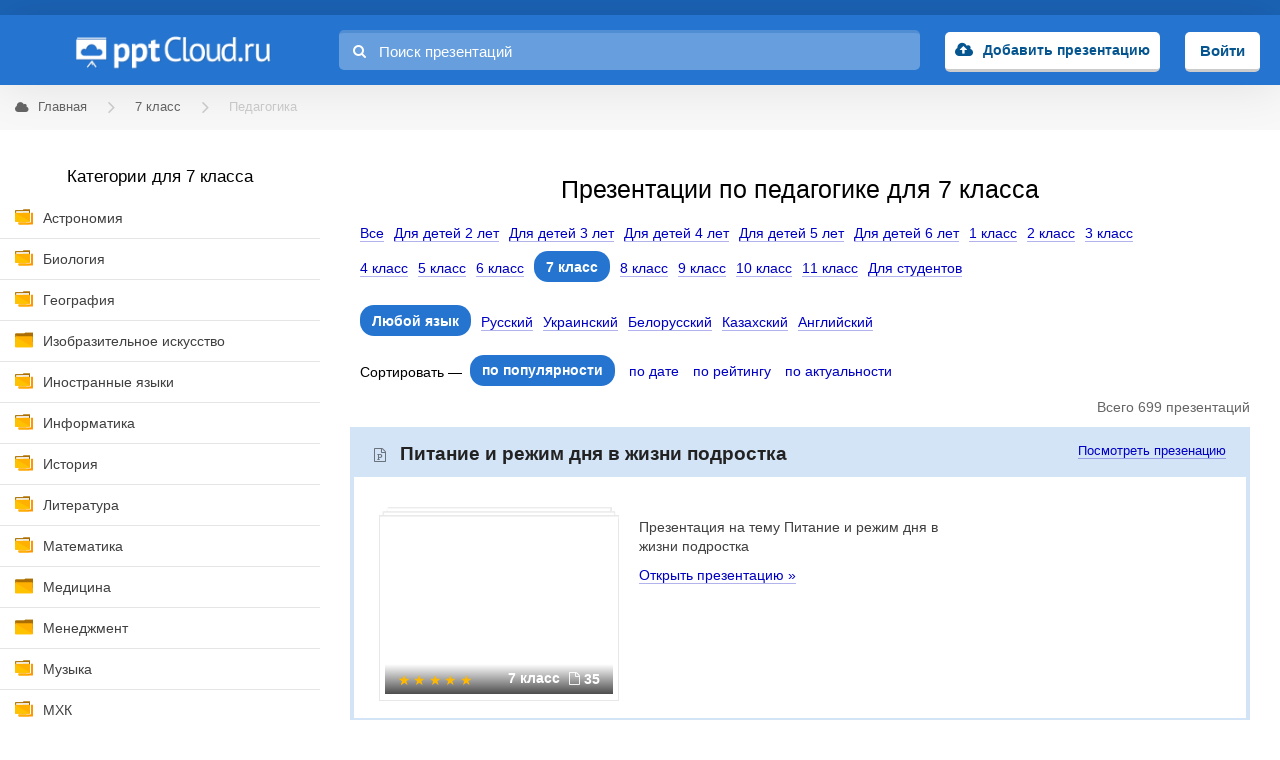

--- FILE ---
content_type: text/html; charset=utf-8
request_url: https://pptcloud.ru/7klass/pedagogika
body_size: 9735
content:
<!DOCTYPE html>
<html lang="ru">

<head>
  <title>Презентации по педагогике для 7 класса</title>
  <meta name="csrf-param" content="authenticity_token" />
<meta name="csrf-token" content="h032NeXm+SaoFOIoYEdlCQVUGfL5gkw6qrKc+V2XMiAn7En0VfJrK9+uZcDtzx5RZDnfde89Aj0k2fS8IIi7mw==" />
  <link rel="stylesheet" media="all" href="/assets/frontend_main-d8fed6ff4834d8e7a35bdb150604f3774c301e8a5e37392ed306bccd3f67d033.css" />

  <meta charset="utf-8">
  <meta http-equiv="X-UA-Compatible" content="IE=Edge">
  <link rel="preload" href="/assets/pptcloud-630e845f724940118e990599e293545f725e8b2810b8d2e8c5434e776a828656.png" as="image">
  <link rel="preload" href="/assets/fontawesome-webfont-2adefcbc041e7d18fcf2d417879dc5a09997aa64d675b7a3c4b6ce33da13f3fe.woff2" as="font" type="font/woff2" crossorigin="anonymous">
<link rel="preload" href="/assets/fontawesome-webfont-ba0c59deb5450f5cb41b3f93609ee2d0d995415877ddfa223e8a8a7533474f07.woff" as="font" type="font/woff" crossorigin="anonymous">
<link rel="preload" href="/assets/fontawesome-webfont-aa58f33f239a0fb02f5c7a6c45c043d7a9ac9a093335806694ecd6d4edc0d6a8.ttf" as="font" type="font/ttf" crossorigin="anonymous">

  <link rel="shortcut icon" href="/favicon.ico">
  <link rel="icon" type="imagepng" sizes="16x16" href="/icon-16x16.png">
  <link rel="icon" type="imagepng" sizes="32x32" href="/icon-32x32.png">
  <link rel="icon" type="imagepng" sizes="96x96" href="/icon-96x96.png">
  <link rel="icon" type="imagepng" sizes="192x192" href="/icon-192x192.png">
  <link rel="apple-touch-icon" sizes="57x57" href="/apple-touch-icon-57x57.png">
  <link rel="apple-touch-icon" sizes="60x60" href="/apple-touch-icon-60x60.png">
  <link rel="apple-touch-icon" sizes="72x72" href="/apple-touch-icon-72x72.png">
  <link rel="apple-touch-icon" sizes="76x76" href="/apple-touch-icon-76x76.png">
  <link rel="apple-touch-icon" sizes="114x114" href="/apple-touch-icon-114x114.png">
  <link rel="apple-touch-icon" sizes="120x120" href="/apple-touch-icon-120x120.png">
  <link rel="apple-touch-icon" sizes="144x144" href="/apple-touch-icon-144x144.png">
  <link rel="apple-touch-icon" sizes="152x152" href="/apple-touch-icon-152x152.png">
  <link rel="apple-touch-icon" sizes="180x180" href="/apple-touch-icon-180x180.png">

  <meta name="viewport" content="width=device-width, initial-scale=1.0, maximum-scale=1.0, user-scalable=no">

  <script>window.yaContextCb=window.yaContextCb||[]</script>
  <script src="https://yandex.ru/ads/system/context.js" async></script>

  <meta name="description" content='Мы собрали для вас в одном месте все лучшие бесплатные презентации по педагогике для 7 класса. Мы постарались сделать наш каталог максимально удобным. Попробуй найди и загрузи презентацию на нужную тему у нас.'>
<meta property = "og:description" content='Мы собрали для вас в одном месте все лучшие бесплатные презентации по педагогике для 7 класса. Мы постарались сделать наш каталог максимально удобным. Попробуй найди и загрузи презентацию на нужную тему у нас.'>
<meta name="robots" content="noindex, follow">

  
    <script type="text/javascript" src="https://widget.adplay.ru/fn/launch2283318.js" async charset="UTF-8"></script>
</head>

<body>
    <!-- Yandex.Metrika counter -->
    <script type="text/javascript">
    (function (d, w, c) {
        (w[c] = w[c] || []).push(function() {
            try {
                w.yaCounter29080060 = new Ya.Metrika({id:29080060,
                        webvisor:true,
                        clickmap:true,
                        trackLinks:true,
                        accurateTrackBounce:true});
                window.yaCounter29080060 = w.yaCounter29080060;
            } catch(e) { }
        });

        var n = d.getElementsByTagName("script")[0],
            s = d.createElement("script"),
            f = function () { n.parentNode.insertBefore(s, n); };
        s.type = "text/javascript";
        s.async = true;
        s.src = (d.location.protocol == "https:" ? "https:" : "http:") + "//mc.yandex.ru/metrika/watch.js";

        if (w.opera == "[object Opera]") {
            d.addEventListener("DOMContentLoaded", f, false);
        } else { f(); }
    })(document, window, "yandex_metrika_callbacks");
    </script>
    <noscript><div><img src="//mc.yandex.ru/watch/29080060" style="position:absolute; left:-9999px;" alt="" /></div></noscript>
    <!-- /Yandex.Metrika counter -->

    <script>
    (function(i,s,o,g,r,a,m){i['GoogleAnalyticsObject']=r;i[r]=i[r]||function(){
    (i[r].q=i[r].q||[]).push(arguments)},i[r].l=1*new Date();a=s.createElement(o),
    m=s.getElementsByTagName(o)[0];a.async=1;a.src=g;m.parentNode.insertBefore(a,m)
    })(window,document,'script','https://www.google-analytics.com/analytics.js','ga');

    ga('create', 'UA-84954695-1', 'auto');
    ga('send', 'pageview');

    </script>


  <header class="header">
  <div class="wrapper">
    <div class="header-table">
      <div class="header-table-row">
          <div class="header-cell header-menu-toggler mobile-menu-toggler"></div>
        <div class="header-cell header-cell-logo">
          <a href="/" class="header-logo">pptcloud</a>
        </div>
        <form class="header-search header-cell" action="/search" method="GET" style="">
          <input type="text" name="query" class="header-search-input" placeholder="Поиск презентаций" value="">
          <i class="fa fa-search header-search-fa"></i>
        </form>
          <div class="header-cell header-upload">
            <a class="header-user-auth-button"
            href="/users/sign_in">Добавить презентацию</a>
          </div>
          <div class="header-cell header-login">
            <a class="header-login-button"
            href="/users/sign_in">Войти</a>
          </div>
      </div>
    </div>
  </div>
</header>


  <section class="whitebg wrapper">
          <section class="breadcrumbs">
            <ul class="breadcrumbs-list" itemscope itemtype="https://schema.org/BreadcrumbList">
                <li class="breadcrumbs-list-item" itemprop="itemListElement" itemscope itemtype="https://schema.org/ListItem">
                    <a class="breadcrumbs-list-item-link" href="/" itemprop="item">
                      <i class="fa fa-cloud"></i>
                      <span class="breadcrumbs-list-item-name" itemprop="name">Главная</span>
                    </a>
                    <meta itemprop="position" content="1" />
                </li>
                <li class="breadcrumbs-list-item" itemprop="itemListElement" itemscope itemtype="https://schema.org/ListItem">
                    <a href="/7klass" class="breadcrumbs-list-item-link" itemprop="item">
                      <span class="breadcrumbs-list-item-name" itemprop="name">7 класс</span>
                    </a>
                    <meta itemprop="position" content="2" />
                </li>
                <li class="breadcrumbs-list-item" itemprop="itemListElement" itemscope itemtype="https://schema.org/ListItem">
                    <span class="breadcrumbs-list-item-link">
                      <span class="breadcrumbs-list-item-name" itemprop="name">Педагогика</span>
                    </span>
                    <meta itemprop="position" content="3" />
                </li>
            </ul>
          </section>

    <section class="content">
      <aside class="content-sidebar">
        <div class="content-sidebar-category">
          <div class="content-sidebar-close-icon mobile-menu-toggler"></div>
          <div class="content-sidebar-category-header">Категории для 7 класса</div>
            <ul><li class=with-sub-categories><a href="/7klass/astronomiya">Астрономия</a></li><li class=with-sub-categories><a href="/7klass/biologiya">Биология</a></li><li class=with-sub-categories><a href="/7klass/geography">География</a></li><li class=closed-icon><a href="/7klass/izo">Изобразительное искусство</a></li><li class=with-sub-categories><a href="/7klass/in-yaz">Иностранные языки</a></li><li class=with-sub-categories><a href="/7klass/informatika">Информатика</a></li><li class=with-sub-categories><a href="/7klass/history">История</a></li><li class=with-sub-categories><a href="/7klass/literatura">Литература</a></li><li class=with-sub-categories><a href="/7klass/matematika">Математика</a></li><li class=closed-icon><a href="/7klass/medicina">Медицина</a></li><li class=closed-icon><a href="/7klass/managers">Менеджмент</a></li><li class=with-sub-categories><a href="/7klass/music">Музыка</a></li><li class=with-sub-categories><a href="/7klass/mxk">МХК</a></li><li class=with-sub-categories><a href="/7klass/obshh">Обществознание</a></li><li class=with-sub-categories><a href="/7klass/obzh">ОБЖ</a></li><li class=with-sub-categories><a href="/7klass/okruzhayushchij-mir">Окружающий мир</a></li><li class=active-icon><a class='active-category' href="/7klass/pedagogika">Педагогика</a></li><li class=closed-icon><a href="/7klass/pravoved">Правоведение</a></li><li class=with-sub-categories><a href="/7klass/prazdniki">Праздники</a></li><li class=closed-icon><a href="/7klass/psihologia">Психология</a></li><li class=with-sub-categories><a href="/7klass/russkiy-yazik">Русский язык</a></li><li class=closed-icon><a href="/7klass/sociologiya">Социология</a></li><li class=with-sub-categories><a href="/7klass/tehnologi">Технология</a></li><li class=with-sub-categories><a href="/7klass/fizika">Физика</a></li><li class=with-sub-categories><a href="/7klass/fizkultura">Физкультура</a></li><li class=with-sub-categories><a href="/7klass/filosofiya">Философия</a></li><li class=with-sub-categories><a href="/7klass/himiya">Химия</a></li><li class=with-sub-categories><a href="/7klass/shershenie">Черчение</a></li><li class=with-sub-categories><a href="/7klass/ekonomika">Экономика</a></li><li class=closed-icon><a href="/7klass/raznoe">Другое</a></li></ul>
          </div>
          <div class="advert sticky">
              <!-- Yandex.RTB R-A-199381-3 -->
<div id="yandex_rtb_R-A-199381-3" style="display: inline-block;"></div>
<script type="text/javascript">
    (function(w, d, n, s, t) {
        w[n] = w[n] || [];
        w[n].push(function() {
            Ya.Context.AdvManager.render({
                blockId: "R-A-199381-3",
                renderTo: "yandex_rtb_R-A-199381-3",
                async: true
            });
        });
        t = d.getElementsByTagName("script")[0];
        s = d.createElement("script");
        s.type = "text/javascript";
        s.src = "//an.yandex.ru/system/context.js";
        s.async = true;
        t.parentNode.insertBefore(s, t);
    })(this, this.document, "yandexContextAsyncCallbacks");
</script>

          </div>
      </aside>

      

<section class="content-inside">
    <h1 class="h1 align-center mt-15">Презентации по педагогике для 7 класса</h1>

  <div class="presentation-category-tags"><a class="class-link" href="/pedagogika"><span class="class-link-title">Все</span></a><a class="class-link" href="/dlya-detei-2let/pedagogika"rel="nofollow"><span class="class-link-title">Для детей 2 лет</span></a><a class="class-link" href="/dlya-detei-3let/pedagogika"rel="nofollow"><span class="class-link-title">Для детей 3 лет</span></a><a class="class-link" href="/dlya-detei-4let/pedagogika"rel="nofollow"><span class="class-link-title">Для детей 4 лет</span></a><a class="class-link" href="/dlya-detei-5let/pedagogika"rel="nofollow"><span class="class-link-title">Для детей 5 лет</span></a><a class="class-link" href="/dlya-detei-6let/pedagogika"rel="nofollow"><span class="class-link-title">Для детей 6 лет</span></a><a class="class-link" href="/1klass/pedagogika"rel="nofollow"><span class="class-link-title">1 класс</span></a><a class="class-link" href="/2klass/pedagogika"rel="nofollow"><span class="class-link-title">2 класс</span></a><a class="class-link" href="/3klass/pedagogika"rel="nofollow"><span class="class-link-title">3 класс</span></a><a class="class-link" href="/4klass/pedagogika"rel="nofollow"><span class="class-link-title">4 класс</span></a><a class="class-link" href="/5klass/pedagogika"rel="nofollow"><span class="class-link-title">5 класс</span></a><a class="class-link" href="/6klass/pedagogika"rel="nofollow"><span class="class-link-title">6 класс</span></a><span class="class-link class-current"><span class="class-link-title">7 класс</span></span><a class="class-link" href="/8klass/pedagogika"rel="nofollow"><span class="class-link-title">8 класс</span></a><a class="class-link" href="/9klass/pedagogika"rel="nofollow"><span class="class-link-title">9 класс</span></a><a class="class-link" href="/10klass/pedagogika"rel="nofollow"><span class="class-link-title">10 класс</span></a><a class="class-link" href="/11klass/pedagogika"rel="nofollow"><span class="class-link-title">11 класс</span></a><a class="class-link" href="/dlya-studentov/pedagogika"rel="nofollow"><span class="class-link-title">Для студентов</span></a></div>
  <br>
  <div class="presentation-category-tags"><span class="class-link class-current"><span class="class-link-title">Любой язык</span></span><a class="class-link" href="?language=ru" rel="nofollow"><span class="class-link-title">Русский</span></a><a class="class-link" href="?language=uk" rel="nofollow"><span class="class-link-title">Украинский</span></a><a class="class-link" href="?language=be" rel="nofollow"><span class="class-link-title">Белорусский</span></a><a class="class-link" href="?language=kk" rel="nofollow"><span class="class-link-title">Казахский</span></a><a class="class-link" href="?language=en" rel="nofollow"><span class="class-link-title">Английский</span></a></div>

  <div class="advert">
      <!-- Yandex.RTB R-A-199381-12 -->
  <div id="yandex_rtb_R-A-199381-12"></div>
  <script>window.yaContextCb.push(()=>{
    Ya.Context.AdvManager.render({
      renderTo: 'yandex_rtb_R-A-199381-12',
      blockId: 'R-A-199381-12'
    })
  })</script>

  </div>

  <div class="presentation-category-tags">
  <span>Сортировать — </span>
  <a rel="nofollow" class="order-link order-current" href="/7klass/pedagogika?sort=popularity">по популярности</a>
  <a rel="nofollow" class="order-link" href="/7klass/pedagogika?sort=created_at">по дате</a>
  <a rel="nofollow" class="order-link" href="/7klass/pedagogika?sort=rate">по рейтингу</a>
  <a rel="nofollow" class="order-link" href="/7klass/pedagogika?sort=actuality">по актуальности</a>
</div>


  <div class="amount-category">Всего 699 презентаций</div>
      <div class="presentation-single">
  <div class="presentation-single-title">
    <h2 class="h2 presentation-single-title-text">
      <a class="presentation-single-title-text-link" href="/pedagogika/pitanie-i-rezhim-dnya-v-zhizni-podrostka" >Питание и режим дня в жизни подростка</a>
    </h2>


    <a href="/pedagogika/pitanie-i-rezhim-dnya-v-zhizni-podrostka" class="presentation-single-title-link" >Посмотреть презенацию</a>
  </div>
  <div class="presentation-container single-in-group">

    <a href="/pedagogika/pitanie-i-rezhim-dnya-v-zhizni-podrostka" class="presentation-container-preview" >
      <img alt="Презентация: Питание и режим дня в жизни подростка" data-src="/system/slides/pics/007/593/120/thumb/Slide1.jpg?1635355188" class="b-lazy" src="[data-uri]">
    </a>
    <div class="presentation-container-meta">
      <div class="presentation-container-meta-slides" title="35 слайдов">
        <span class="presentation-container-meta-class">
          7 класс
        </span>
        <i class="fa fa-file-o"></i>
        35
      </div>
      <div class="presentation-container-meta-rating stars-5">
        <span></span><span></span><span></span><span></span><span></span><i></i>
      </div>
    </div>
    <div class="presentation-container-title">
      <a href="/pedagogika/pitanie-i-rezhim-dnya-v-zhizni-podrostka" class="presentation-container-title-link" >Презентация на тему Питание и режим дня в жизни подростка</a>
      <div class="presentation-container-title-description">
        <p></p>
      </div>
      <a href="/pedagogika/pitanie-i-rezhim-dnya-v-zhizni-podrostka" class="presentation-container-title-view" >Открыть презентацию »</a>
    </div>
  </div>
</div>

      <div class="presentation-single">
  <div class="presentation-single-title">
    <h2 class="h2 presentation-single-title-text">
      <a class="presentation-single-title-text-link" href="/informatika/kompyuter-i-zdorovie-vidy-kompyuternyh-igr-bezopasnost-v-internete" >Компьютер и здоровье. Виды компьютерных игр. Безопасность в Интернете</a>
    </h2>


    <a href="/informatika/kompyuter-i-zdorovie-vidy-kompyuternyh-igr-bezopasnost-v-internete" class="presentation-single-title-link" >Посмотреть презенацию</a>
  </div>
  <div class="presentation-container single-in-group">

    <a href="/informatika/kompyuter-i-zdorovie-vidy-kompyuternyh-igr-bezopasnost-v-internete" class="presentation-container-preview" >
      <img alt="Презентация: Компьютер и здоровье. Виды компьютерных игр. Безопасность в Интернете" data-src="/system/slides/pics/001/123/255/thumb/Slide1.jpg?1480187583" class="b-lazy" src="[data-uri]">
    </a>
    <div class="presentation-container-meta">
      <div class="presentation-container-meta-slides" title="17 слайдов">
        <span class="presentation-container-meta-class">
          1-11 класс
        </span>
        <i class="fa fa-file-o"></i>
        17
      </div>
      <div class="presentation-container-meta-rating stars-4">
        <span></span><span></span><span></span><span></span><span></span><i></i>
      </div>
    </div>
    <div class="presentation-container-title">
      <a href="/informatika/kompyuter-i-zdorovie-vidy-kompyuternyh-igr-bezopasnost-v-internete" class="presentation-container-title-link" >Презентация на тему Компьютер и здоровье. Виды компьютерных игр. Безопасность в Интернете</a>
      <div class="presentation-container-title-description">
        <p><ol><li>Рекомендации при работе за компьютером</li><li>Что делать? Как быть?</li><li>Хорошо!</li><li>Плохо!</li><li>Виды компьютерных игр</li><li>Факторы зависимости</li><li>LimitedTime – защита детей от компьютера</li><li>Бесплатный интернет-фильтр для детей</li></ol></p>
      </div>
      <a href="/informatika/kompyuter-i-zdorovie-vidy-kompyuternyh-igr-bezopasnost-v-internete" class="presentation-container-title-view" >Открыть презентацию »</a>
    </div>
  </div>
</div>

      <div class="presentation-single">
  <div class="presentation-single-title">
    <h2 class="h2 presentation-single-title-text">
      <a class="presentation-single-title-text-link" href="/pedagogika/roditelskoe-sobranie-uchenie-s-uvlecheniem" >Родительское собрание - мотивация к обучению</a>
    </h2>


    <a href="/pedagogika/roditelskoe-sobranie-uchenie-s-uvlecheniem" class="presentation-single-title-link" >Посмотреть презенацию</a>
  </div>
  <div class="presentation-container single-in-group">

    <a href="/pedagogika/roditelskoe-sobranie-uchenie-s-uvlecheniem" class="presentation-container-preview" >
      <img alt="Презентация: Родительское собрание - мотивация к обучению" data-src="/system/slides/pics/002/453/605/thumb/Slide1.jpg?1487698352" class="b-lazy" src="[data-uri]">
    </a>
    <div class="presentation-container-meta">
      <div class="presentation-container-meta-slides" title="20 слайдов">
        <span class="presentation-container-meta-class">
          7 класс
        </span>
        <i class="fa fa-file-o"></i>
        20
      </div>
      <div class="presentation-container-meta-rating stars-3 half">
        <span></span><span></span><span></span><span></span><span></span><i></i>
      </div>
    </div>
    <div class="presentation-container-title">
      <a href="/pedagogika/roditelskoe-sobranie-uchenie-s-uvlecheniem" class="presentation-container-title-link" >Презентация на тему Родительское собрание - мотивация к обучению</a>
      <div class="presentation-container-title-description">
        <p></p>
      </div>
      <a href="/pedagogika/roditelskoe-sobranie-uchenie-s-uvlecheniem" class="presentation-container-title-view" >Открыть презентацию »</a>
    </div>
  </div>
</div>

      <div class="presentation-single">
  <div class="presentation-single-title">
    <h2 class="h2 presentation-single-title-text">
      <a class="presentation-single-title-text-link" href="/pedagogika/klassnyy-chas-dlya-7-klassa-posvyaschennyy-k-dnyu-konstitutsii-rossii" >Классный час для 7 класса, посвященный к Дню Конституции России.</a>
    </h2>


    <a href="/pedagogika/klassnyy-chas-dlya-7-klassa-posvyaschennyy-k-dnyu-konstitutsii-rossii" class="presentation-single-title-link" >Посмотреть презенацию</a>
  </div>
  <div class="presentation-container single-in-group">

    <a href="/pedagogika/klassnyy-chas-dlya-7-klassa-posvyaschennyy-k-dnyu-konstitutsii-rossii" class="presentation-container-preview" >
      <img alt="Презентация: Классный час для 7 класса, посвященный к Дню Конституции России." data-src="/system/slides/pics/006/699/124/thumb/Slide1.jpg?1630368136" class="b-lazy" src="[data-uri]">
    </a>
    <div class="presentation-container-meta">
      <div class="presentation-container-meta-slides" title="24 слайдов">
        <span class="presentation-container-meta-class">
          7 класс
        </span>
        <i class="fa fa-file-o"></i>
        24
      </div>
      <div class="presentation-container-meta-rating stars-3 half">
        <span></span><span></span><span></span><span></span><span></span><i></i>
      </div>
    </div>
    <div class="presentation-container-title">
      <a href="/pedagogika/klassnyy-chas-dlya-7-klassa-posvyaschennyy-k-dnyu-konstitutsii-rossii" class="presentation-container-title-link" >Презентация на тему Классный час для 7 класса, посвященный к Дню Конституции России.</a>
      <div class="presentation-container-title-description">
        <p></p>
      </div>
      <a href="/pedagogika/klassnyy-chas-dlya-7-klassa-posvyaschennyy-k-dnyu-konstitutsii-rossii" class="presentation-container-title-view" >Открыть презентацию »</a>
    </div>
  </div>
</div>

      <div class="presentation-single">
  <div class="presentation-single-title">
    <h2 class="h2 presentation-single-title-text">
      <a class="presentation-single-title-text-link" href="/pedagogika/den-slavyanskoy-pismennosti-404051" >День славянской письменности</a>
    </h2>


    <a href="/pedagogika/den-slavyanskoy-pismennosti-404051" class="presentation-single-title-link" >Посмотреть презенацию</a>
  </div>
  <div class="presentation-container single-in-group">

    <a href="/pedagogika/den-slavyanskoy-pismennosti-404051" class="presentation-container-preview" >
      <img alt="Презентация: День славянской письменности" data-src="/system/slides/pics/006/964/010/thumb/Slide1.jpg?1631703402" class="b-lazy" src="[data-uri]">
    </a>
    <div class="presentation-container-meta">
      <div class="presentation-container-meta-slides" title="15 слайдов">
        <span class="presentation-container-meta-class">
          7 класс
        </span>
        <i class="fa fa-file-o"></i>
        15
      </div>
      <div class="presentation-container-meta-rating stars-0">
        <span></span><span></span><span></span><span></span><span></span><i></i>
      </div>
    </div>
    <div class="presentation-container-title">
      <a href="/pedagogika/den-slavyanskoy-pismennosti-404051" class="presentation-container-title-link" >Презентация на тему День славянской письменности</a>
      <div class="presentation-container-title-description">
        <p></p>
      </div>
      <a href="/pedagogika/den-slavyanskoy-pismennosti-404051" class="presentation-container-title-view" >Открыть презентацию »</a>
    </div>
  </div>
</div>

      <!-- Yandex.RTB R-A-199381-7 -->
<div class="presentation-single" style="border: none; padding: 0;" id="yandex_rtb_R-A-199381-7"></div>
<script type="text/javascript">
  (function(w, d, n, s, t) {
      w[n] = w[n] || [];
      w[n].push(function() {
          Ya.Context.AdvManager.render({
              blockId: "R-A-199381-7",
              renderTo: "yandex_rtb_R-A-199381-7",
              async: true
          });
      });
      t = d.getElementsByTagName("script")[0];
      s = d.createElement("script");
      s.type = "text/javascript";
      s.src = "//an.yandex.ru/system/context.js";
      s.async = true;
      t.parentNode.insertBefore(s, t);
  })(this, this.document, "yandexContextAsyncCallbacks");
</script>

      <div class="presentation-single">
  <div class="presentation-single-title">
    <h2 class="h2 presentation-single-title-text">
      <a class="presentation-single-title-text-link" href="/pedagogika/proforientatsionnaya-viktorina-svoya-igra" >Профориентационная викторина &quot;Своя игра&quot;</a>
    </h2>


    <a href="/pedagogika/proforientatsionnaya-viktorina-svoya-igra" class="presentation-single-title-link" >Посмотреть презенацию</a>
  </div>
  <div class="presentation-container single-in-group">

    <a href="/pedagogika/proforientatsionnaya-viktorina-svoya-igra" class="presentation-container-preview" >
      <img alt="Презентация: Профориентационная викторина &quot;Своя игра&quot;" data-src="/system/slides/pics/006/352/585/thumb/Slide1.jpg?1628536039" class="b-lazy" src="[data-uri]">
    </a>
    <div class="presentation-container-meta">
      <div class="presentation-container-meta-slides" title="44 слайдов">
        <span class="presentation-container-meta-class">
          7 класс
        </span>
        <i class="fa fa-file-o"></i>
        44
      </div>
      <div class="presentation-container-meta-rating stars-4">
        <span></span><span></span><span></span><span></span><span></span><i></i>
      </div>
    </div>
    <div class="presentation-container-title">
      <a href="/pedagogika/proforientatsionnaya-viktorina-svoya-igra" class="presentation-container-title-link" >Презентация на тему Профориентационная викторина &quot;Своя игра&quot;</a>
      <div class="presentation-container-title-description">
        <p></p>
      </div>
      <a href="/pedagogika/proforientatsionnaya-viktorina-svoya-igra" class="presentation-container-title-view" >Открыть презентацию »</a>
    </div>
  </div>
</div>

      <div class="presentation-single">
  <div class="presentation-single-title">
    <h2 class="h2 presentation-single-title-text">
      <a class="presentation-single-title-text-link" href="/obzh/svoya-igra-obobschayuschaya-intellektualnaya-igra-po-obzh-8-klass" >Своя игра по ОБЖ</a>
    </h2>


    <a href="/obzh/svoya-igra-obobschayuschaya-intellektualnaya-igra-po-obzh-8-klass" class="presentation-single-title-link" >Посмотреть презенацию</a>
  </div>
  <div class="presentation-container single-in-group">

    <a href="/obzh/svoya-igra-obobschayuschaya-intellektualnaya-igra-po-obzh-8-klass" class="presentation-container-preview" >
      <img alt="Презентация: Своя игра по ОБЖ" data-src="/system/slides/pics/000/638/422/thumb/Slide1.jpg?1480271928" class="b-lazy" src="[data-uri]">
    </a>
    <div class="presentation-container-meta">
      <div class="presentation-container-meta-slides" title="41 слайдов">
        <span class="presentation-container-meta-class">
          7-10 класс
        </span>
        <i class="fa fa-file-o"></i>
        41
      </div>
      <div class="presentation-container-meta-rating stars-4 half">
        <span></span><span></span><span></span><span></span><span></span><i></i>
      </div>
    </div>
    <div class="presentation-container-title">
      <a href="/obzh/svoya-igra-obobschayuschaya-intellektualnaya-igra-po-obzh-8-klass" class="presentation-container-title-link" >Презентация на тему Своя игра по ОБЖ</a>
      <div class="presentation-container-title-description">
        <p><ul><li>Турниры</li></ul></p>
      </div>
      <a href="/obzh/svoya-igra-obobschayuschaya-intellektualnaya-igra-po-obzh-8-klass" class="presentation-container-title-view" >Открыть презентацию »</a>
    </div>
  </div>
</div>

      <div class="presentation-single">
  <div class="presentation-single-title">
    <h2 class="h2 presentation-single-title-text">
      <a class="presentation-single-title-text-link" href="/pedagogika/prezentatsiya-328282" >Психологические и возрастные особенности семиклассников</a>
    </h2>


    <a href="/pedagogika/prezentatsiya-328282" class="presentation-single-title-link" >Посмотреть презенацию</a>
  </div>
  <div class="presentation-container single-in-group">

    <a href="/pedagogika/prezentatsiya-328282" class="presentation-container-preview" >
      <img alt="Презентация: Психологические и возрастные особенности семиклассников" data-src="/system/slides/pics/005/856/727/thumb/Slide1.jpg?1625785886" class="b-lazy" src="[data-uri]">
    </a>
    <div class="presentation-container-meta">
      <div class="presentation-container-meta-slides" title="16 слайдов">
        <span class="presentation-container-meta-class">
          7 класс
        </span>
        <i class="fa fa-file-o"></i>
        16
      </div>
      <div class="presentation-container-meta-rating stars-5">
        <span></span><span></span><span></span><span></span><span></span><i></i>
      </div>
    </div>
    <div class="presentation-container-title">
      <a href="/pedagogika/prezentatsiya-328282" class="presentation-container-title-link" >Презентация на тему Психологические и возрастные особенности семиклассников</a>
      <div class="presentation-container-title-description">
        <p></p>
      </div>
      <a href="/pedagogika/prezentatsiya-328282" class="presentation-container-title-view" >Открыть презентацию »</a>
    </div>
  </div>
</div>

      <div class="presentation-single">
  <div class="presentation-single-title">
    <h2 class="h2 presentation-single-title-text">
      <a class="presentation-single-title-text-link" href="/tehnologi/prigotovlenie-salatov" >Приготовление салатов</a>
    </h2>


    <a href="/tehnologi/prigotovlenie-salatov" class="presentation-single-title-link" >Посмотреть презенацию</a>
  </div>
  <div class="presentation-container single-in-group">

    <a href="/tehnologi/prigotovlenie-salatov" class="presentation-container-preview" >
      <img alt="Презентация: Приготовление салатов" data-src="/system/slides/pics/000/308/796/thumb/Slide1.jpg?1480182467" class="b-lazy" src="[data-uri]">
    </a>
    <div class="presentation-container-meta">
      <div class="presentation-container-meta-slides" title="26 слайдов">
        <span class="presentation-container-meta-class">
          6-11 класс
        </span>
        <i class="fa fa-file-o"></i>
        26
      </div>
      <div class="presentation-container-meta-rating stars-4 half">
        <span></span><span></span><span></span><span></span><span></span><i></i>
      </div>
    </div>
    <div class="presentation-container-title">
      <a href="/tehnologi/prigotovlenie-salatov" class="presentation-container-title-link" >Презентация на тему Приготовление салатов</a>
      <div class="presentation-container-title-description">
        <p><ol><li>Санитарно – гигиенические требования</li><li>Салат</li><li>Пищевая ценность салатов</li><li>Технология приготовления салатов</li><li>Требования к качеству салатов</li><li>Оформление салатов и подача на стол</li><li>Тест</li><li>История винегрета</li></ol></p>
      </div>
      <a href="/tehnologi/prigotovlenie-salatov" class="presentation-container-title-view" >Открыть презентацию »</a>
    </div>
  </div>
</div>

      <div class="presentation-single">
  <div class="presentation-single-title">
    <h2 class="h2 presentation-single-title-text">
      <a class="presentation-single-title-text-link" href="/pedagogika/klassnyy-chas-1-sentyabrya-353020" >классный час 1 сентября</a>
    </h2>


    <a href="/pedagogika/klassnyy-chas-1-sentyabrya-353020" class="presentation-single-title-link" >Посмотреть презенацию</a>
  </div>
  <div class="presentation-container single-in-group">

    <a href="/pedagogika/klassnyy-chas-1-sentyabrya-353020" class="presentation-container-preview" >
      <img alt="Презентация: классный час 1 сентября" data-src="/system/slides/pics/006/269/155/thumb/Slide1.jpg?1628130513" class="b-lazy" src="[data-uri]">
    </a>
    <div class="presentation-container-meta">
      <div class="presentation-container-meta-slides" title="41 слайдов">
        <span class="presentation-container-meta-class">
          7 класс
        </span>
        <i class="fa fa-file-o"></i>
        41
      </div>
      <div class="presentation-container-meta-rating stars-3 half">
        <span></span><span></span><span></span><span></span><span></span><i></i>
      </div>
    </div>
    <div class="presentation-container-title">
      <a href="/pedagogika/klassnyy-chas-1-sentyabrya-353020" class="presentation-container-title-link" >Презентация на тему классный час 1 сентября</a>
      <div class="presentation-container-title-description">
        <p></p>
      </div>
      <a href="/pedagogika/klassnyy-chas-1-sentyabrya-353020" class="presentation-container-title-view" >Открыть презентацию »</a>
    </div>
  </div>
</div>

      <div class="presentation-single">
  <div class="presentation-single-title">
    <h2 class="h2 presentation-single-title-text">
      <a class="presentation-single-title-text-link" href="/pedagogika/proekt-151201" >Благоустройство школьной территории</a>
    </h2>


    <a href="/pedagogika/proekt-151201" class="presentation-single-title-link" >Посмотреть презенацию</a>
  </div>
  <div class="presentation-container single-in-group">

    <a href="/pedagogika/proekt-151201" class="presentation-container-preview" >
      <img alt="Презентация: Благоустройство школьной территории" data-src="/system/slides/pics/001/964/057/thumb/Slide1.jpg?1483936291" class="b-lazy" src="[data-uri]">
    </a>
    <div class="presentation-container-meta">
      <div class="presentation-container-meta-slides" title="21 слайдов">
        <span class="presentation-container-meta-class">
          1-11 класс
        </span>
        <i class="fa fa-file-o"></i>
        21
      </div>
      <div class="presentation-container-meta-rating stars-4">
        <span></span><span></span><span></span><span></span><span></span><i></i>
      </div>
    </div>
    <div class="presentation-container-title">
      <a href="/pedagogika/proekt-151201" class="presentation-container-title-link" >Презентация на тему Благоустройство школьной территории</a>
      <div class="presentation-container-title-description">
        <p></p>
      </div>
      <a href="/pedagogika/proekt-151201" class="presentation-container-title-view" >Открыть презентацию »</a>
    </div>
  </div>
</div>

      <div class="presentation-single">
  <div class="presentation-single-title">
    <h2 class="h2 presentation-single-title-text">
      <a class="presentation-single-title-text-link" href="/pedagogika/vneklassnoe-meropriyatie-posvyaschyonnoe-znamenatelnoy-date-10" >Внеклассное мероприятие, посвящённое знаменательной дате 10 декабря - Дню прав человека</a>
    </h2>


    <a href="/pedagogika/vneklassnoe-meropriyatie-posvyaschyonnoe-znamenatelnoy-date-10" class="presentation-single-title-link" >Посмотреть презенацию</a>
  </div>
  <div class="presentation-container single-in-group">

    <a href="/pedagogika/vneklassnoe-meropriyatie-posvyaschyonnoe-znamenatelnoy-date-10" class="presentation-container-preview" >
      <img alt="Презентация: Внеклассное мероприятие, посвящённое знаменательной дате 10 декабря - Дню прав человека" data-src="/system/slides/pics/006/365/821/thumb/Slide1.jpg?1628600416" class="b-lazy" src="[data-uri]">
    </a>
    <div class="presentation-container-meta">
      <div class="presentation-container-meta-slides" title="30 слайдов">
        <span class="presentation-container-meta-class">
          7 класс
        </span>
        <i class="fa fa-file-o"></i>
        30
      </div>
      <div class="presentation-container-meta-rating stars-5">
        <span></span><span></span><span></span><span></span><span></span><i></i>
      </div>
    </div>
    <div class="presentation-container-title">
      <a href="/pedagogika/vneklassnoe-meropriyatie-posvyaschyonnoe-znamenatelnoy-date-10" class="presentation-container-title-link" >Презентация на тему Внеклассное мероприятие, посвящённое знаменательной дате 10 декабря - Дню прав человека</a>
      <div class="presentation-container-title-description">
        <p></p>
      </div>
      <a href="/pedagogika/vneklassnoe-meropriyatie-posvyaschyonnoe-znamenatelnoy-date-10" class="presentation-container-title-view" >Открыть презентацию »</a>
    </div>
  </div>
</div>

      <div class="presentation-single">
  <div class="presentation-single-title">
    <h2 class="h2 presentation-single-title-text">
      <a class="presentation-single-title-text-link" href="/pedagogika/rossiyskie-shkoly" >Школы в Российской империи</a>
    </h2>


    <a href="/pedagogika/rossiyskie-shkoly" class="presentation-single-title-link" >Посмотреть презенацию</a>
  </div>
  <div class="presentation-container single-in-group">

    <a href="/pedagogika/rossiyskie-shkoly" class="presentation-container-preview" >
      <img alt="Презентация: Школы в Российской империи" data-src="/system/slides/pics/002/451/922/thumb/Slide1.jpg?1487687853" class="b-lazy" src="[data-uri]">
    </a>
    <div class="presentation-container-meta">
      <div class="presentation-container-meta-slides" title="15 слайдов">
        <span class="presentation-container-meta-class">
          4-8 класс
        </span>
        <i class="fa fa-file-o"></i>
        15
      </div>
      <div class="presentation-container-meta-rating stars-4">
        <span></span><span></span><span></span><span></span><span></span><i></i>
      </div>
    </div>
    <div class="presentation-container-title">
      <a href="/pedagogika/rossiyskie-shkoly" class="presentation-container-title-link" >Презентация на тему Школы в Российской империи</a>
      <div class="presentation-container-title-description">
        <p></p>
      </div>
      <a href="/pedagogika/rossiyskie-shkoly" class="presentation-container-title-view" >Открыть презентацию »</a>
    </div>
  </div>
</div>

      <div class="presentation-single">
  <div class="presentation-single-title">
    <h2 class="h2 presentation-single-title-text">
      <a class="presentation-single-title-text-link" href="/pedagogika/professiya-dvornik" >Профессия - дворник</a>
    </h2>


    <a href="/pedagogika/professiya-dvornik" class="presentation-single-title-link" >Посмотреть презенацию</a>
  </div>
  <div class="presentation-container single-in-group">

    <a href="/pedagogika/professiya-dvornik" class="presentation-container-preview" >
      <img alt="Презентация: Профессия - дворник" data-src="/system/slides/pics/005/880/268/thumb/Slide1.jpg?1625901769" class="b-lazy" src="[data-uri]">
    </a>
    <div class="presentation-container-meta">
      <div class="presentation-container-meta-slides" title="18 слайдов">
        <span class="presentation-container-meta-class">
          7 класс
        </span>
        <i class="fa fa-file-o"></i>
        18
      </div>
      <div class="presentation-container-meta-rating stars-3 half">
        <span></span><span></span><span></span><span></span><span></span><i></i>
      </div>
    </div>
    <div class="presentation-container-title">
      <a href="/pedagogika/professiya-dvornik" class="presentation-container-title-link" >Презентация на тему Профессия - дворник</a>
      <div class="presentation-container-title-description">
        <p></p>
      </div>
      <a href="/pedagogika/professiya-dvornik" class="presentation-container-title-view" >Открыть презентацию »</a>
    </div>
  </div>
</div>

      <div class="presentation-single">
  <div class="presentation-single-title">
    <h2 class="h2 presentation-single-title-text">
      <a class="presentation-single-title-text-link" href="/pedagogika/vozrastnye-osobennosti-shestiklassnika-373937" >Возрастные особенности шестиклассника</a>
    </h2>


    <a href="/pedagogika/vozrastnye-osobennosti-shestiklassnika-373937" class="presentation-single-title-link" >Посмотреть презенацию</a>
  </div>
  <div class="presentation-container single-in-group">

    <a href="/pedagogika/vozrastnye-osobennosti-shestiklassnika-373937" class="presentation-container-preview" >
      <img alt="Презентация: Возрастные особенности шестиклассника" data-src="/system/slides/pics/006/552/089/thumb/Slide1.jpg?1629639903" class="b-lazy" src="[data-uri]">
    </a>
    <div class="presentation-container-meta">
      <div class="presentation-container-meta-slides" title="30 слайдов">
        <span class="presentation-container-meta-class">
          7 класс
        </span>
        <i class="fa fa-file-o"></i>
        30
      </div>
      <div class="presentation-container-meta-rating stars-5">
        <span></span><span></span><span></span><span></span><span></span><i></i>
      </div>
    </div>
    <div class="presentation-container-title">
      <a href="/pedagogika/vozrastnye-osobennosti-shestiklassnika-373937" class="presentation-container-title-link" >Презентация на тему Возрастные особенности шестиклассника</a>
      <div class="presentation-container-title-description">
        <p></p>
      </div>
      <a href="/pedagogika/vozrastnye-osobennosti-shestiklassnika-373937" class="presentation-container-title-view" >Открыть презентацию »</a>
    </div>
  </div>
</div>

      <!-- Yandex.RTB R-A-199381-8 -->
<div class="presentation-single" style="border: none; padding: 0;" id="yandex_rtb_R-A-199381-8"></div>
<script type="text/javascript">
    (function(w, d, n, s, t) {
        w[n] = w[n] || [];
        w[n].push(function() {
            Ya.Context.AdvManager.render({
                blockId: "R-A-199381-8",
                renderTo: "yandex_rtb_R-A-199381-8",
                async: true
            });
        });
        t = d.getElementsByTagName("script")[0];
        s = d.createElement("script");
        s.type = "text/javascript";
        s.src = "//an.yandex.ru/system/context.js";
        s.async = true;
        t.parentNode.insertBefore(s, t);
    })(this, this.document, "yandexContextAsyncCallbacks");
</script>

      <div class="presentation-single">
  <div class="presentation-single-title">
    <h2 class="h2 presentation-single-title-text">
      <a class="presentation-single-title-text-link" href="/pedagogika/klassnyy-chas-kultura-obscheniya" >Классный час «Культура общения»</a>
    </h2>


    <a href="/pedagogika/klassnyy-chas-kultura-obscheniya" class="presentation-single-title-link" >Посмотреть презенацию</a>
  </div>
  <div class="presentation-container single-in-group">

    <a href="/pedagogika/klassnyy-chas-kultura-obscheniya" class="presentation-container-preview" >
      <img alt="Презентация: Классный час «Культура общения»" data-src="/system/slides/pics/006/573/339/thumb/Slide1.jpg?1629739191" class="b-lazy" src="[data-uri]">
    </a>
    <div class="presentation-container-meta">
      <div class="presentation-container-meta-slides" title="22 слайдов">
        <span class="presentation-container-meta-class">
          7 класс
        </span>
        <i class="fa fa-file-o"></i>
        22
      </div>
      <div class="presentation-container-meta-rating stars-3">
        <span></span><span></span><span></span><span></span><span></span><i></i>
      </div>
    </div>
    <div class="presentation-container-title">
      <a href="/pedagogika/klassnyy-chas-kultura-obscheniya" class="presentation-container-title-link" >Презентация на тему Классный час «Культура общения»</a>
      <div class="presentation-container-title-description">
        <p></p>
      </div>
      <a href="/pedagogika/klassnyy-chas-kultura-obscheniya" class="presentation-container-title-view" >Открыть презентацию »</a>
    </div>
  </div>
</div>

      <div class="presentation-single">
  <div class="presentation-single-title">
    <h2 class="h2 presentation-single-title-text">
      <a class="presentation-single-title-text-link" href="/pedagogika/semeynye-tsennosti-v-sovremennom-obschestve" >Семейные ценности в современном обществе</a>
    </h2>


    <a href="/pedagogika/semeynye-tsennosti-v-sovremennom-obschestve" class="presentation-single-title-link" >Посмотреть презенацию</a>
  </div>
  <div class="presentation-container single-in-group">

    <a href="/pedagogika/semeynye-tsennosti-v-sovremennom-obschestve" class="presentation-container-preview" >
      <img alt="Презентация: Семейные ценности в современном обществе" data-src="/system/slides/pics/006/707/458/thumb/Slide1.jpg?1630408880" class="b-lazy" src="[data-uri]">
    </a>
    <div class="presentation-container-meta">
      <div class="presentation-container-meta-slides" title="25 слайдов">
        <span class="presentation-container-meta-class">
          7 класс
        </span>
        <i class="fa fa-file-o"></i>
        25
      </div>
      <div class="presentation-container-meta-rating stars-3">
        <span></span><span></span><span></span><span></span><span></span><i></i>
      </div>
    </div>
    <div class="presentation-container-title">
      <a href="/pedagogika/semeynye-tsennosti-v-sovremennom-obschestve" class="presentation-container-title-link" >Презентация на тему Семейные ценности в современном обществе</a>
      <div class="presentation-container-title-description">
        <p></p>
      </div>
      <a href="/pedagogika/semeynye-tsennosti-v-sovremennom-obschestve" class="presentation-container-title-view" >Открыть презентацию »</a>
    </div>
  </div>
</div>

      <div class="presentation-single">
  <div class="presentation-single-title">
    <h2 class="h2 presentation-single-title-text">
      <a class="presentation-single-title-text-link" href="/pedagogika/veyping-i-kurenie" >Вейпинг и курение</a>
    </h2>


    <a href="/pedagogika/veyping-i-kurenie" class="presentation-single-title-link" >Посмотреть презенацию</a>
  </div>
  <div class="presentation-container single-in-group">

    <a href="/pedagogika/veyping-i-kurenie" class="presentation-container-preview" >
      <img alt="Презентация: Вейпинг и курение" data-src="/system/slides/pics/005/825/646/thumb/Slide1.jpg?1625630077" class="b-lazy" src="[data-uri]">
    </a>
    <div class="presentation-container-meta">
      <div class="presentation-container-meta-slides" title="36 слайдов">
        <span class="presentation-container-meta-class">
          7 класс
        </span>
        <i class="fa fa-file-o"></i>
        36
      </div>
      <div class="presentation-container-meta-rating stars-4">
        <span></span><span></span><span></span><span></span><span></span><i></i>
      </div>
    </div>
    <div class="presentation-container-title">
      <a href="/pedagogika/veyping-i-kurenie" class="presentation-container-title-link" >Презентация на тему Вейпинг и курение</a>
      <div class="presentation-container-title-description">
        <p></p>
      </div>
      <a href="/pedagogika/veyping-i-kurenie" class="presentation-container-title-view" >Открыть презентацию »</a>
    </div>
  </div>
</div>

      <div class="presentation-single">
  <div class="presentation-single-title">
    <h2 class="h2 presentation-single-title-text">
      <a class="presentation-single-title-text-link" href="/obzh/viktorina-vopros-otvet" >Викторина &quot;Вопрос-ответ&quot;</a>
    </h2>


    <a href="/obzh/viktorina-vopros-otvet" class="presentation-single-title-link" >Посмотреть презенацию</a>
  </div>
  <div class="presentation-container single-in-group">

    <a href="/obzh/viktorina-vopros-otvet" class="presentation-container-preview" >
      <img alt="Презентация: Викторина &quot;Вопрос-ответ&quot;" data-src="/system/slides/pics/000/303/062/thumb/Slide1.jpg?1480182186" class="b-lazy" src="[data-uri]">
    </a>
    <div class="presentation-container-meta">
      <div class="presentation-container-meta-slides" title="18 слайдов">
        <span class="presentation-container-meta-class">
          7 класс
        </span>
        <i class="fa fa-file-o"></i>
        18
      </div>
      <div class="presentation-container-meta-rating stars-2 half">
        <span></span><span></span><span></span><span></span><span></span><i></i>
      </div>
    </div>
    <div class="presentation-container-title">
      <a href="/obzh/viktorina-vopros-otvet" class="presentation-container-title-link" >Презентация на тему Викторина &quot;Вопрос-ответ&quot;</a>
      <div class="presentation-container-title-description">
        <p><ol><li>Баллы</li><li>Вопросы и ответы</li></ol></p>
      </div>
      <a href="/obzh/viktorina-vopros-otvet" class="presentation-container-title-view" >Открыть презентацию »</a>
    </div>
  </div>
</div>

      <div class="presentation-single">
  <div class="presentation-single-title">
    <h2 class="h2 presentation-single-title-text">
      <a class="presentation-single-title-text-link" href="/pedagogika/den-zaschitnika-otechestva-348424" >День защитника Отечества</a>
    </h2>


    <a href="/pedagogika/den-zaschitnika-otechestva-348424" class="presentation-single-title-link" >Посмотреть презенацию</a>
  </div>
  <div class="presentation-container single-in-group">

    <a href="/pedagogika/den-zaschitnika-otechestva-348424" class="presentation-container-preview" >
      <img alt="Презентация: День защитника Отечества" data-src="/system/slides/pics/006/203/254/thumb/Slide1.jpg?1627849647" class="b-lazy" src="[data-uri]">
    </a>
    <div class="presentation-container-meta">
      <div class="presentation-container-meta-slides" title="25 слайдов">
        <span class="presentation-container-meta-class">
          7 класс
        </span>
        <i class="fa fa-file-o"></i>
        25
      </div>
      <div class="presentation-container-meta-rating stars-5">
        <span></span><span></span><span></span><span></span><span></span><i></i>
      </div>
    </div>
    <div class="presentation-container-title">
      <a href="/pedagogika/den-zaschitnika-otechestva-348424" class="presentation-container-title-link" >Презентация на тему День защитника Отечества</a>
      <div class="presentation-container-title-description">
        <p></p>
      </div>
      <a href="/pedagogika/den-zaschitnika-otechestva-348424" class="presentation-container-title-view" >Открыть презентацию »</a>
    </div>
  </div>
</div>

  <br>
    <nav class="pagination">
    
    
    <div class="pagination-list-wrapper">
      <ul class="pagination-list">
          <li class="pagination-list-item pagelink active">
  <a class="pagination-list-item-link" href="/7klass/pedagogika">1</a>
</li>

          <li class="pagination-list-item pagelink pagelink">
  <a rel="next" class="pagination-list-item-link" href="/7klass/pedagogika?page=2">2</a>
</li>

          <li class="pagination-list-item pagelink pagelink">
  <a class="pagination-list-item-link" href="/7klass/pedagogika?page=3">3</a>
</li>

          <li class="pagination-list-item pagelink pagelink">
  <a class="pagination-list-item-link" href="/7klass/pedagogika?page=4">4</a>
</li>

          <li class="pagination-list-item pagelink pagelink">
  <a class="pagination-list-item-link" href="/7klass/pedagogika?page=5">5</a>
</li>

          <li class="pagination-list-item infinity">
  ...
</li>
      </ul>
    </div>
    
<a rel="next" class="pagination-next" href="/7klass/pedagogika?page=2">Следующая</a>
    <span class="last"> 
  <a class="pagination-next" href="/7klass/pedagogika?page=35">Последняя</a>
</span> 

  </nav>


  <br>
  <div style='text-align: center;'>
    <!-- Yandex.RTB R-A-199381-1 -->
<div id="yandex_rtb_R-A-199381-1" style="display: inline-block;"></div>
<script type="text/javascript">
    (function(w, d, n, s, t) {
        w[n] = w[n] || [];
        w[n].push(function() {
            Ya.Context.AdvManager.render({
                blockId: "R-A-199381-1",
                renderTo: "yandex_rtb_R-A-199381-1",
                async: true
            });
        });
        t = d.getElementsByTagName("script")[0];
        s = d.createElement("script");
        s.type = "text/javascript";
        s.src = "//an.yandex.ru/system/context.js";
        s.async = true;
        t.parentNode.insertBefore(s, t);
    })(this, this.document, "yandexContextAsyncCallbacks");
</script>

  </div>
  <div class="clear"></div>
</section>
<div class="clear"></div>

    </section>
  </section>
  <footer class="footer">
  <div class="wrapper">
    <div class="footer-sidebar">
      <a href="/" class="footer-sidebar-logo"></a>
      <p>&copy; 2014 — 2025 Облачный хостинг презентаций
      <div class='footer-email'>Email: <a href="mailto:support@pptcloud.ru">support@pptcloud.ru</a></div>
    </div>
    <div class="footer-inside">
      <div style='float: left'>
        <div class="footer-inside-title">Проект</div>
        <ul class="footer-inside-ul">
          <li style="width: auto; display: block;"><a href="/about">О сайте</a></li>
          <li  style="width: auto; display: block;"><a href="/how-to-make-presentation">Как сделать презентацию</a></li>
          <li  style="width: auto; display: block;"><a href="/copyright">Правообладателям</a></li>
          <li  style="width: auto; display: block;"><a href="/feedback">Форма обратной связи</a></li>
          <li  style="width: auto; display: block;"><a href="/feedback?kind=error">Сообщить об ошибке</a></li>
        </ul>
      </div>
      <div style="margin-left: 200px;">
        <div class="footer-inside-title">Популярные разделы</div>
        <ul class="footer-inside-ul">
          <li><a href="/obzh">ОБЖ</a></li>
          <li><a href="/history">История</a></li>
          <li><a href="/himiya">Химия</a></li>
          <li><a href="/fizkultura">Физкультура</a></li>
          <li><a href="/astronomiya">Астрономия</a></li>
          <li><a href="/geography">География</a></li>
          <li><a href="/biologiya">Биология</a></li>
          <li><a href="/in-yaz">Иностранные языки</a></li>
          <li><a href="/templates">Шаблоны для презентаций</a></li>
        </ul>
      </div>
    </div>
  </div>
</footer>

  <link rel="stylesheet" media="all" href="/assets/frontend-ed8f008e3532893eb8bc2cac2d256d7c2f7d173466a6770a4ac0489453adcf0f.css" />
  <script src="/assets/frontend-c68362337a7761a46fb33a46aa8bb4efa8f820073779ed65654e0b98e6169aa1.js"></script>
  </body>
</html>


--- FILE ---
content_type: text/css
request_url: https://pptcloud.ru/assets/frontend_main-d8fed6ff4834d8e7a35bdb150604f3774c301e8a5e37392ed306bccd3f67d033.css
body_size: 27044
content:
html,body,div,span,applet,object,iframe,h1,h2,h3,h4,h5,h6,p,blockquote,pre,a,abbr,acronym,address,big,cite,code,del,dfn,em,img,ins,kbd,q,s,samp,small,strike,strong,sub,sup,tt,var,b,u,i,center,dl,dt,dd,ol,ul,li,fieldset,form,label,legend,table,caption,tbody,tfoot,thead,tr,th,td,article,aside,canvas,details,embed,figure,figcaption,footer,header,hgroup,menu,nav,output,ruby,section,summary,time,mark,audio,video{margin:0;padding:0;border:0;font-size:100%;vertical-align:top;letter-spacing:0px;line-height:1.4em}.edugram-form .m-prtnrsForm02__header span{line-height:50px}.align-center{text-align:center}.mt-15{margin-top:15px}.standard-form{margin:0 5%;text-align:left}.standard-form .form-row{margin-top:10px}.standard-form .form-row.inline{display:inline-block}@media screen and (max-width: 800px){.standard-form .form-row{display:block;width:100%}}.standard-form .form-row.actions{margin-top:30px;text-align:center}.standard-form label{display:inline-block;width:20%;height:30px;line-height:30px;vertical-align:middle;max-width:90px}.standard-form .text-input{display:inline-block;width:75%;height:44px;font:normal 1.1em/43px "Arial", "Arial", sans;color:#333;padding:0 5px 0 5px;box-sizing:border-box}@media screen and (max-width: 800px){.standard-form .text-input{display:block;width:100%}}.standard-form .text-input.full-width{width:100%}.standard-form .text-input.blue{border-radius:5px;border:2px solid rgba(27,99,181,0.3)}.standard-form .standard-button{width:auto;text-align:center;font-size:16px;height:44px;line-height:44px;text-decoration:none;cursor:pointer;display:inline-block;color:white;font-weight:bold;background:#4d81bb;border:none;border-radius:5px;padding:0 15px;text-shadow:0 1px 1px rgba(0,0,0,0.4)}.standard-form select{height:30px;padding-left:5px}@media screen and (max-width: 800px){.standard-form select{width:100%}}.standard-form textarea{box-sizing:border-box;display:inline-block;vertical-align:top;width:75%}@media screen and (max-width: 800px){.standard-form textarea{display:block;width:100%}}.main-search{margin:0 10%}.main-search .form-row{margin-top:10px}.main-search label{display:inline-block;width:20%}.main-search__input{display:inline-block;width:calc(100% - 100px);height:44px;font:normal 1.1em/43px "Arial", "Arial", sans;color:#333;padding:0 10px 0 40px;border:2px solid rgba(27,99,181,0.3);border-radius:5px;box-sizing:border-box}.main-search__icon{color:#999;position:absolute;font-size:1.2em;left:0;height:40px;line-height:40px !important;width:40px;text-align:center;top:2px}.main-search__button{width:80px;text-align:center;font-size:16px;height:44px;line-height:44px;text-decoration:none;cursor:pointer;display:inline-block;color:white;font-weight:bold;background:#4d81bb;border:none;margin:0 5px;border-radius:5px;text-shadow:0 1px 1px rgba(0,0,0,0.4)}.presentation-article.page{padding:30px}.likely{margin:5px 0}.likely__widget{text-decoration:none}.presentation-article.page ul,.presentation-article.page ol{padding-left:22px}.stackedit__html h1,.stackedit__html h2,.stackedit__html h3,.stackedit__html h4,.stackedit__html h5,.stackedit__html h6{font-weight:bold;margin:1.8em 0;line-height:1.33;font-family:Lato,Helvetica Neue,Helvetica,sans-serif}.stackedit__html h1{font-size:2em}.stackedit__html h2{font-size:1.5em}.stackedit__html h3{font-size:1.17em}.stackedit__html h5{font-size:0.83em}.stackedit__html h1:after,.stackedit__html h2:after{content:"";display:block;position:relative;top:.33em;border-bottom:1px solid rgba(128,128,128,0.2)}.stackedit__html p{margin:1em 0}.stackedit__html a{text-decoration:none;color:#0000c4;border-bottom:1px solid rgba(0,0,196,0.3)}.stackedit__html a:hover{color:#c40000;border-color:rgba(196,0,0,0.3)}.stackedit__html ul{padding:1em 0 1em 1em}.stackedit__html ul li{padding:0.25em 0}@-webkit-keyframes needEditPulseAnimation{from{background:#F6F2F2}50%{background:#FBF0F0}to{background:#F6F2F2}}@keyframes needEditPulseAnimation{from{background:#F6F2F2}50%{background:#FBF0F0}to{background:#F6F2F2}}@-webkit-keyframes needEditWrenchAnimation{from{-webkit-transform:rotate(0) scale(1)}50%{-webkit-transform:rotate(-5deg) scale(1.5)}to{-webkit-transform:rotate(0) scale(1)}}@keyframes needEditWrenchAnimation{from{-webkit-transform:rotate(0) scale(1)}50%{-webkit-transform:rotate(-5deg) scale(1.5)}to{-webkit-transform:rotate(0) scale(1)}}body{margin:0;padding:0;font-family:"Arial", Arial, sans;font-size:14px;color:#000;background:linear-gradient(to bottom, #eae7e0, #f4f1ea)}.wrapper{width:100%;max-width:1280px;min-width:800px;margin:auto}.home{background:white;padding-bottom:30px}.home-main{text-align:center;background:#2575d0;background-size:cover;padding:30px 0;position:relative;z-index:99;padding:30px 0 35px}.home-main:after{content:"";display:block;clear:both}.home-main:before{content:"";background:url(/assets/home-stats-after-9fac469e6d67182e4cc79c1c51bce9de2d8d994856078b8d4980dedbb2d265a0.svg) center top no-repeat;display:block;width:100%;height:120px;position:absolute;bottom:0;-webkit-transform:translateY(100%);transform:translateY(100%);pointer-events:none}.home-main-iframe{width:50%;display:inline-block;margin:0 50px 0 30px;padding:10px;float:left;background:white;box-shadow:0 10px 30px -10px rgba(0,0,0,0.3),0 0 2px rgba(0,0,0,0.2);position:relative;z-index:5;font-size:0}.home-main-iframe .home-main-iframe-inner{width:100%;padding:75.18796992% 0 50px;height:0;position:relative}.home-main-iframe .home-main-iframe-inner iframe{position:absolute;top:0;left:0;width:100%;height:100%}.home-main-text{background:gold;background:linear-gradient(to top, gold, #ffE710);margin:7% -5px 0;z-index:1;text-align:left;box-shadow:0 0 10px rgba(0,0,0,0.3);-webkit-transform:skew(0, -2.5deg);transform:skew(0, -2.5deg)}.home-main-text-inner{padding:40px 0 80px;-webkit-transform:skew(0, 2.5deg);transform:skew(0, 2.5deg);font-size:14px}.home-main-h1{font:800 2.5em "Open Sans";padding:5px 0;color:#222}.home-main-h2{font:500 1em "PT Sans Caption";color:rgba(0,0,0,0.8);margin:10px 0}.home-main-buttons-button{margin-top:20px;margin-right:10px;height:40px;font:bold 1.1em/40px "Arial", "Arial", sans;text-align:center;text-decoration:none;border:0;background:#b51b1b;color:white;border-radius:5px;white-space:nowrap;display:inline-block;cursor:pointer;padding:0 30px;border-bottom:5px solid rgba(0,0,0,0.2)}.home-main-buttons-button.button-upload{border:1px solid #b51b1b;color:#b51b1b;background:transparent;opacity:0.7;padding:0 20px}.home-main-buttons-button.button-upload:before{content:"\f0ee";font:normal 1.2em "FontAwesome";display:inline-block;margin-right:10px;position:relative;top:1px}.home-main-buttons-button.button-upload:hover{opacity:1}.presentation-home-table-title{font:500 2em "Open Sans";color:#2575d0;text-align:center;margin:40px 0 15px}.presentation-home-table{width:100%;clear:both;table-layout:fixed;overflow-x:auto}.presentation-home-table table{width:100%;border-collapse:collapse;text-align:left}.presentation-home-table table tr:nth-child(odd){background:#f8f8f8}.presentation-home-table table thead{font-weight:bolder}.presentation-home-table table thead tr{background:#fff}.presentation-home-table table thead th{text-align:center}.presentation-home-table table th{border:1px solid #eee;padding:8px 10px}.presentation-home-table table td{width:auto;border:1px solid #eee;padding:8px 10px}.presentation-home-table table td.class-cell{padding:0;width:80px;text-align:center}.presentation-home-table table td.class-cell a{display:inline-block;border-bottom:1px solid rgba(0,0,0,0.1);color:#333;text-decoration:none;margin:8px 0}.presentation-home-table table td.class-cell a:hover{font-weight:bolder;color:white;border-color:white}.presentation-home-table table td.class-cell:hover{background:#669ede}.presentation-home-table table td.class-cell:hover a{color:white;font-weight:bolder;border-color:rgba(255,255,255,0.6)}.presentation-home-table table tbody th{background:rgba(0,0,0,0.02)}.presentation-home-similar{margin:0 0 0 30px;text-align:center}.presentation-home-similar-title{font:normal 600 1.35em "Open Sans";margin:20px 0}.presentation-container-feed{text-align:center;position:relative}.presentation-container-feed:after{content:"";display:block;width:100%;clear:both}.presentation-container-feed .presentation-container{display:inline-block;float:none;text-align:left}.presentation-container-view-all{height:38px;padding:50px 0;margin-top:-138px;position:relative;z-index:100}.presentation-container-view-all-button{cursor:pointer;display:block;width:180px;text-align:center;height:38px;line-height:38px;padding:0 15px;text-decoration:none;cursor:pointer;display:inline-block;color:white;font-weight:bold;background:#2575d0;border-bottom:3px solid rgba(0,0,0,0.35);margin:0 5px;border-radius:5px;-webkit-text-shadow:0 1px 1px rgba(0,0,0,0.4);-moz-text-shadow:0 1px 1px rgba(0,0,0,0.4);-ms-text-shadow:0 1px 1px rgba(0,0,0,0.4);-o-text-shadow:0 1px 1px rgba(0,0,0,0.4);text-shadow:0 1px 1px rgba(0,0,0,0.4)}.presentation-home-stats{background:#2575d0;background:linear-gradient(to top, #2575d0, #3585e0);position:relative;margin:50px 0 50px;-webkit-transform:skew(0, 2.5deg);transform:skew(0, 2.5deg)}.presentation-home-stats ul{width:85%;padding:50px 7.5% 60px;text-align:center;-webkit-transform:skew(0, -2.5deg);transform:skew(0, -2.5deg)}.presentation-home-stats ul li{width:28%;padding:0 1%;display:inline-block;vertical-align:top;text-align:center;position:relative}.presentation-home-stats ul li:first-child{top:-15px}.presentation-home-stats ul li:last-child{top:15px}.presentation-home-stats ul li .home-stats-title{font:bold 3em "Open Sans";color:white;text-shadow:1px 1px 0 rgba(0,0,0,0.3);white-space:nowrap}.presentation-home-stats ul li .home-stats-text{font:500 1em "PT Sans Caption";color:rgba(255,255,255,0.7)}.presentation-home-recent-responses{position:relative;background:#f7f5f3;box-shadow:-20px 0 40px -25px rgba(0,0,0,0.1),20px 0 40px -25px rgba(0,0,0,0.1);-webkit-transform:skew(0, -2.5deg);transform:skew(0, -2.5deg)}.presentation-home-recent-responses:before{content:"";display:block;position:absolute;left:0;right:0;top:0;bottom:0;pointer-events:none;background:linear-gradient(to top, rgba(0,0,0,0.03), transparent);z-index:100}.presentation-home-recent-responses-inner{width:80%;padding:30px 0 45px;margin:auto;-webkit-transform:skew(0, 2.5deg);transform:skew(0, 2.5deg)}.presentation-home-recent-responses-inner:before{content:"«";display:block;position:absolute;left:-20px;top:35%;z-index:10;width:0;height:0;color:#cec6be;font:100 130px/0 "Times New Roman"}.presentation-home-recent-responses-title{font:500 2em "Open Sans";color:#2575d0;text-align:center;margin:20px 0}.presentation-home-recent-responses .swiper-container{background:#fdfcfc}.presentation-home-recent-responses .swiper-container:before{content:"";display:block;width:70px;height:220px;position:absolute;top:0;left:0;z-index:20;background:linear-gradient(to right, #fdfcfc, rgba(255,255,255,0))}.presentation-home-recent-responses .swiper-container:after{content:"";display:block;width:70px;height:220px;position:absolute;top:0;right:0;z-index:20;background:linear-gradient(to left, #fdfcfc, rgba(255,255,255,0))}.presentation-home-recent-responses .swiper-container .swiper-pagination{height:70px;height:70px;bottom:0;width:65%;text-align:left;background:linear-gradient(to right, #f7f5f3 50%, rgba(255,255,255,0) 100%)}.presentation-home-recent-responses .swiper-container .swiper-pagination .swiper-pagination-bullet{margin:30px 15px 0 0;width:12px;height:12px;background:#cec6be;opacity:1}.presentation-home-recent-responses .swiper-container .swiper-pagination .swiper-pagination-bullet.swiper-pagination-bullet-active{background:#2575d0}.recent-response-item{padding-bottom:70px;height:210px}.recent-response-item.swiper-slide{position:static}.recent-response-item-content{padding:30px 60px 20px 70px;position:relative;height:170px}.recent-response-item-content-title{font:bold 1.2em "Open Sans";color:#615252}.recent-response-item-content-date{font:normal 0.8em "PT Sans Caption";opacity:0.5}.recent-response-item-content-text{font:normal 1em "PT Sans";height:105px;position:relative;overflow:hidden}.recent-response-item-content-text:after{content:"";display:block;height:70px;position:absolute;bottom:0;right:0;left:0;background:linear-gradient(to top, #fdfcfc, rgba(255,255,255,0))}.recent-response-item-content-text p{margin:10px 0}.recent-response-item-content-button{margin-top:5px;height:34px;font:normal 1em/34px "PT Sans";text-align:center;text-decoration:none;border:0;background:#e2e0de;color:#615252;border-radius:5px;white-space:nowrap;display:inline-block;cursor:pointer;padding:0 15px;border-bottom:3px solid rgba(0,0,0,0.2)}.recent-response-item-content-button:hover{background:#615252;color:white}.recent-response-item-author{width:100%;float:right;text-align:right;position:absolute;bottom:0;padding:15px 130px 15px 0;margin:0;background:#f7f5f3;box-sizing:border-box;z-index:50}.recent-response-item-author-avatar{width:80px;height:50px;position:absolute;right:50px;top:10px}.recent-response-item-author-avatar>img{height:50px;box-shadow:0 3px 5px rgba(0,0,0,0.4)}.recent-response-item-author-name{font-weight:bold;margin-top:5px}.recent-response-item-author-post{font:normal 0.8em "PT Sans Caption"}.recent-response-item-author-post a{max-width:200px;display:inline-block;overflow:hidden;text-overflow:ellipsis;white-space:nowrap}.class-link-color{width:16px;height:16px;border-radius:3px;margin-right:3px;display:inline-block;border-bottom:1px solid rgba(0,0,0,0.2)}.class-link-color.beige{background:beige}.class-link-color.white{background:white;border:1px solid rgba(0,0,0,0.2)}.class-link-color.blue{background:cyan}.class-link-color.yellow{background:yellow}.class-link-color.green{background:green}.class-link-color.gold{background:gold}.class-link-color.broun{background:brown}.class-link-color.red{background:red}.class-link-color.orange{background:orange}.class-link-color.pink{background:pink}.class-link-color.grey{background:grey}.class-link-color.bldrk{background:darkblue}.class-link-color.purple{background:purple}.class-link-color.black{background:black}.class-link-color.multi{background:linear-gradient(to right top, red, green, blue)}.presentation-home-arguments{padding:50px 0}.home-arguments{list-style:none;width:80%;margin:0 auto;padding:0}.home-arguments li{position:relative;padding:20px 160px 20px 0;min-height:160px}.home-arguments li:nth-child(odd){padding:20px 0 20px 190px}.home-arguments li:before{content:"";display:block;position:absolute;right:30px;top:0;width:140px;height:140px}.home-arguments li:nth-child(odd):before{right:auto;left:0}.home-arguments li .home-arguments-title{font:500 2em "Open Sans";color:#2575d0}.home-arguments li p{color:#666;font:500 1em "PT Sans Caption";width:90%}.home-arguments-cloud:before{background-image:url("[data-uri]");background-size:contain}.home-arguments-show:before{background-image:url("[data-uri]");background-size:contain}.home-arguments-community:before{background-image:url("[data-uri]");background-size:contain}.home-arguments-mobile:before{background-image:url("[data-uri]");background-size:contain}.global-auth{position:fixed;left:0;top:0;right:0;bottom:0;z-index:9999;background:url(/assets/bg-9f47deecc1ebcbf457643d7e8a0f3ea43d15e2b9ada62d7dace1a30c582e2824.jpg);background-size:cover}.global-auth:before{content:"";display:block;position:absolute;left:0;top:0;right:0;bottom:0;background:linear-gradient(to top, rgba(0,0,0,0.5), transparent)}.global-auth .global-auth-close{width:50px;height:50px;position:absolute;right:15px;top:15px;z-index:10000;cursor:pointer;text-align:center;color:white;background:black;border-radius:50%;font:300 40px/40px "Open Sans"}.global-auth .global-auth-inner{width:400px;height:auto;position:absolute;left:50%;top:50%;-webkit-transform:translateY(-50%) translateX(-50%);transform:translateY(-50%) translateX(-50%)}.global-auth .global-auth-column-form{background:white}.global-auth .global-auth-forms-toggler{width:auto;display:block}.global-auth .global-auth-forms-toggler ul{list-style:none;margin:0;padding:0}.global-auth .global-auth-forms-toggler ul:after{content:"";display:block;width:100%;clear:both}.global-auth .global-auth-forms-toggler ul li{height:45px;width:49%;text-align:center;cursor:pointer;font:bold normal 1.1em/45px "PTSans";border-radius:10px 10px 0 0;background:rgba(255,255,255,0.3);background:linear-gradient(to top, rgba(255,255,255,0.3), rgba(255,255,255,0.2))}.global-auth .global-auth-forms-toggler ul li:first-child{float:left}.global-auth .global-auth-forms-toggler ul li:last-child{float:right}.global-auth .global-auth-forms-toggler ul li:hover{background:rgba(255,255,255,0.5);background:linear-gradient(to top, rgba(255,255,255,0.5), rgba(255,255,255,0.4))}.global-auth .global-auth-forms-toggler ul li.active{font-weight:bold;color:#9a9a9a;background:white;cursor:default;pointer-events:none}.global-auth .global-auth-forms-toggler ul li a{color:#1c589c;line-height:45px;border-bottom:1px solid rgba(28,88,156,0.5);text-shadow:1px 1px 8px rgba(255,255,255,0.8)}.global-auth .login-after-links ul{list-style:none;margin:0;padding:10px 0}.global-auth .login-after-links ul li{width:auto;display:inline-block;margin-right:10px}.global-auth .global-auth-form{box-sizing:border-box;padding:15px 40px}.global-auth .global-auth-form fieldset{padding:5px 0}.global-auth .global-auth-form label{display:block;margin-bottom:3px}.global-auth .global-auth-form input{width:100%}.global-auth .global-auth-form input[type=text],.global-auth .global-auth-form input[type=email],.global-auth .global-auth-form input[type=password]{height:35px;line-height:35px;font:normal 1.2em monospace;padding:0 10px;box-sizing:border-box;border-radius:5px;border-width:0;border:1px solid #ddd}.global-auth .global-auth-form input[type=submit]{margin-top:10px;height:38px;line-height:38px;font:bold 1.1em "PTSans";text-align:center;border:0;border-bottom:2px solid rgba(0,0,0,0.5);background:#2575D0;color:white;border-radius:10px}.global-auth .global-auth-column-form__registration input[type=submit]{background:#c57a59 !important}.global-auth .password-forget-container{margin-top:10px}.global-auth .forget-password{padding:2px 0;color:#0000c4;border-bottom:1px solid rgba(0,0,196,0.3);text-decoration:none}.global-auth .forget-password:hover{color:#c40000;border-color:rgba(196,0,0,0.3)}.global-auth .global-auth-social-networks{background:#eee;background:linear-gradient(to bottom, #e9e9e9 0, #f3f3f3 30px);padding:20px 0;text-align:center}.global-auth .global-auth-social-networks ul{list-style:none;margin:0;padding:15px 0}.global-auth .global-auth-social-networks ul:after{content:"";display:block;width:100%;clear:both}.global-auth .global-auth-social-networks ul li{display:inline-block;width:30px;height:30px;margin:0 10px}.global-auth .global-auth-social-networks ul li a{display:inline-block;border-width:0;padding:0;width:40px;height:40px;background:red;line-height:40px;text-decoration:none;color:white;text-shadow:1px 1px 0 rgba(0,0,0,0.1);font-size:20px;border-radius:5px}.global-auth .global-auth-social-networks ul li a.fa.fa-twitter{background:#55acee}.global-auth .global-auth-social-networks ul li a.fa.fa-facebook{background:#3b5998}.global-auth .global-auth-social-networks ul li a.fa.fa-vk{background:#45668e}.global-auth .global-auth-social-networks ul li a.fa.fa-odnoklassniki{background:#ed812b}.global-auth .global-auth-social-networks ul li a.fa.fa-google{background:#da503a}.global-auth .global-auth-social-networks-title{text-align:center;color:#666;font:italic normal 1.2em "PTSans"}.global-auth .global-auth-features{color:white;padding:35px 0 0;clear:both}.global-auth .global-auth-features-title{font:800 1.4em "Open Sans";padding-left:40px;text-shadow:1px 1px 2px rgba(0,0,0,0.4)}.global-auth .global-auth-features-list{list-style:none;padding:0;margin:0;text-shadow:1px 1px 2px rgba(0,0,0,0.4);font:normal 1em "PTSans"}.global-auth .global-auth-features-list li{padding:20px 0 0 40px;box-sizing:border-box;position:relative;font-size:1.1em}.global-auth .global-auth-features-list li:before{content:"\f005";font:normal 1.2em "FontAwesome";position:absolute;left:5px;top:20px}.whitebg{background:white;-ms-box-shadow:0 0 50px rgba(0,0,0,0.025);-o-box-shadow:0 0 50px rgba(0,0,0,0.025);box-shadow:0 0 50px rgba(0,0,0,0.025);z-index:5;position:relative}.clear{width:100%;clear:both}.h1{font:500 1.8em "Tahoma", "Arial", sans;margin-bottom:20px}.h2{font:bold 1.35em "Tahoma", "Arial", sans;padding:15px 0 5px;max-width:100%;border-bottom:4px solid #eee;margin-bottom:15px;clear:both;-ms-box-sizing:border-box;-o-box-sizing:border-box;box-sizing:border-box}.tag{opacity:0.9;margin-bottom:3px;display:inline-block;text-decoration:none;padding:5px 7px;background:#1f8dd6;background:lilnear-gradient(to bottom, #1f8dd6, #1986d0);color:#fff;text-transform:uppercase;font-weight:bold;font-size:0.82em;border-bottom:1px solid rgba(0,0,0,0.3);position:relative;border-radius:3px}.tag:after{content:"";display:block;height:1px;width:auto;position:absolute;bottom:5px;left:7px;right:7px;background:rgba(255,255,255,0.7)}.tag:hover{opacity:1}.tag.green{background:#5eb95e;background:linear-gradient(to bottom, #5eb95e, #58b358)}.presentation-category-tags{display:block;padding-left:10px;line-height:35px;width:90%}.class-link{width:auto;display:inline-block;margin:0 10px 0 0;padding:0;height:16px;font:normal 1em "Arial", "Arial", sans;color:#0000c4;text-decoration:none}a.class-link:hover{color:#c40000;border-color:rgba(196,0,0,0.3)}.class-link-title{color:inherit;border-bottom:1px solid rgba(0,0,196,0.3)}a.class-link.class-current{color:white}.class-link.class-current{height:31px;background:#2575D0;border-radius:14px;font-weight:bold;padding:7px 12px;position:relative;top:-8px;font-weight:bold;line-height:30px;color:white;font-size:1em;box-sizing:border-box}.class-link.class-current .class-link-title{border-bottom:none}.order-link{width:auto;display:inline-block;margin:0 10px 0 0;padding:0;height:16px;font:normal 1em "Arial", "Arial", sans;color:#0000c4;text-decoration:none}a.order-link:hover{color:#c40000;border-color:rgba(196,0,0,0.3)}.order-link-title{color:inherit;border-bottom:1px solid rgba(0,0,196,0.3)}a.order-link.order-current{color:white}.order-link.order-current{height:31px;background:#2575D0;border-radius:14px;font-weight:bold;padding:7px 12px;position:relative;top:-8px;font-weight:bold;color:white;font-size:1em;box-sizing:border-box}.pseudolink{cursor:pointer;color:#0000c4;border-bottom:1px dashed #0000c4}.button{height:38px;line-height:38px;padding:0 15px;text-decoration:none;cursor:pointer;display:inline-block;color:white;font-weight:bold;background:#dd514c;border-bottom:3px solid rgba(0,0,0,0.25);border-radius:5px}.button:hover{background:#e16661}.button.yellow{background:#F7E82B;color:black}.button.yellow:hover{background:#f9ed5c}.button.grey{background:#FFFFFF;color:#888;border:1px solid #aaa;margin:0 5px 5px;font-weight:normal}.button.grey:hover{background:transparent;border-color:#dd514c;color:#dd514c}.button.red{background:#FFFFFF;color:#dd514c;border:1px solid #dd514c;margin:0 5px 5px;font-weight:normal}.button.red:hover{background:#dd514c;border-color:#dd514c;color:white}.button.green{background:#FFFFFF;color:#58b358;border:1px solid #58b358;margin:0 5px 5px;font-weight:normal}.button.green:hover{background:#58b358;border-color:#58b358;color:white}.button.blue{background:#FFFFFF;color:#1f8dd6;border:1px solid #1f8dd6;margin:0 5px 5px;font-weight:normal;height:auto;min-height:30px}.button.blue:hover{background:#1f8dd6;border-color:#1f8dd6;color:white}.header{height:85px;line-height:70px;padding-top:15px;margin-bottom:-15px;background:#1b63b5}.header .wrapper{background:linear-gradient(to top, rgba(255,255,255,0.25), rgba(255,255,255,0.1));background:#2575d0;height:70px;line-height:70px;position:relative;z-index:100;-ms-box-shadow:0 0 50px rgba(0,0,0,0.1);-o-box-shadow:0 0 50px rgba(0,0,0,0.1);box-shadow:0 0 50px rgba(0,0,0,0.1)}.header-table{display:table;width:100%}.header-table-row{display:table-row}.header-cell{display:table-cell;padding:10px 5px;vertical-align:middle}.header-cell-logo{width:26.5%;padding:0}.header-logo{width:100%;margin-right:15px;height:70px;display:inline-block;font-size:0;padding-left:5px;background:url(/assets/pptcloud-630e845f724940118e990599e293545f725e8b2810b8d2e8c5434e776a828656.png) center center no-repeat;background-size:auto 90%}.header-logo:hover{background-color:rgba(0,0,0,0.05)}.header-search{padding:15px 20px 15px 0;position:relative}input{outline:0}.header-search-input{width:100%;height:40px;box-sizing:border-box;font:normal 1.1em/43px "Arial", "Arial", sans;color:#333;border:0;padding:0 10px 0 40px;border-top:3px solid rgba(27,99,181,0.3);background:rgba(255,255,255,0.3);border-radius:5px;transition:all 0.2s ease}.header-search-input:hover{background:rgba(255,255,255,0.4)}.header-search-fa{color:white;position:absolute;font-size:1.2em;left:0;height:40px;line-height:40px !important;width:40px;text-align:center;top:1px;margin:15px 0}.header-search-input::-webkit-input-placeholder{color:#fff}.header-search-input::-moz-placeholder{color:#fff}.header-search-input:-moz-placeholder{color:#fff}.header-search-input:-ms-input-placeholder{color:#fff}.header-search-input:focus::-webkit-input-placeholder{color:#ddd;-webkit-text-shadow:0 0 0 transparent !important;-moz-text-shadow:0 0 0 transparent !important;-ms-text-shadow:0 0 0 transparent !important;-o-text-shadow:0 0 0 transparent !important;text-shadow:0 0 0 transparent !important}.header-search-input:focus::-moz-placeholder{color:#ddd;-webkit-text-shadow:0 0 0 transparent !important;-moz-text-shadow:0 0 0 transparent !important;-ms-text-shadow:0 0 0 transparent !important;-o-text-shadow:0 0 0 transparent !important;text-shadow:0 0 0 transparent !important}.header-search-input:focus:-moz-placeholder{color:#ddd;-webkit-text-shadow:0 0 0 transparent !important;-moz-text-shadow:0 0 0 transparent !important;-ms-text-shadow:0 0 0 transparent !important;-o-text-shadow:0 0 0 transparent !important;text-shadow:0 0 0 transparent !important}.header-search-input:focus:-ms-input-placeholder{color:#ddd;-webkit-text-shadow:0 0 0 transparent !important;-moz-text-shadow:0 0 0 transparent !important;-ms-text-shadow:0 0 0 transparent !important;-o-text-shadow:0 0 0 transparent !important;text-shadow:0 0 0 transparent !important}.header-search-input:focus{background:white;-webkit-text-shadow:0 0 0 transparent !important;-moz-text-shadow:0 0 0 transparent !important;-ms-text-shadow:0 0 0 transparent !important;-o-text-shadow:0 0 0 transparent !important;text-shadow:0 0 0 transparent !important}.header-search-input:focus+.header-search-fa{color:#999;-webkit-text-shadow:0 0 0 transparent !important;-moz-text-shadow:0 0 0 transparent !important;-ms-text-shadow:0 0 0 transparent !important;-o-text-shadow:0 0 0 transparent !important;text-shadow:0 0 0 transparent !important}.header-cell.header-login{padding-top:10px;width:90px}.header-login-button{margin-top:5px;height:37px;font:bold 1.1em/37px "Arial", "Arial", sans;text-align:center;text-decoration:none;border:0;background:white;color:#055590;border-radius:5px;white-space:nowrap;display:inline-block;cursor:pointer;padding:0 15px;border-bottom:3px solid rgba(0,0,0,0.2)}.header-upload{width:190px;padding-right:20px}.header-user{width:160px;position:relative;padding:10px 70px 10px 0}.header-user-auth-button{margin-top:5px;height:37px;font:bold 1em/37px "Arial", "Arial", sans;text-align:center;text-decoration:none;border:0;background:white;color:#055590;border-radius:5px;white-space:nowrap;display:inline-block;cursor:pointer;padding:0 10px;border-bottom:3px solid rgba(0,0,0,0.2)}.header-user-auth-button:before{content:"\f0ee";font:normal 1.2em "FontAwesome";display:inline-block;margin-right:10px;position:relative;top:1px;width:18px}.header-user-avatar{width:48px;height:48px;border-radius:50%;overflow:hidden;position:absolute;right:10px;top:10px}.header-user-avatar img{width:48px;height:48px}.header-user-titles{text-align:right;color:white}.header-user-titles-name{font:bold 1em "Arial", "Arial", sans;text-shadow:1px 1px 1px rgba(0,0,0,0.3)}.header-user-titles-stars{margin:0 0 -2px}.header-user-titles-rating{font:italic 0.8em "Arial", "Arial", sans;opacity:0.8;white-space:nowrap}.header-user-dropdown{position:absolute;z-index:100;right:-10px;margin-top:-1px;top:100%;background:rgba(0,0,0,0.9);color:white;width:240px;border-radius:10px;opacity:0;-webkit-transform:translateY(-30px);transform:translateY(-30px);transition:all 0.2s ease;pointer-events:none}.header-user-dropdown:before{content:"";width:0;height:0;border-style:solid;border-color:transparent transparent rgba(0,0,0,0.9) transparent;border-width:9px;position:absolute;right:35px;top:-18px}.header-user-dropdown-menu{list-style:none;padding:0}.header-user-dropdown-menu-item{padding:0;height:40px;line-height:40px;color:white;border-bottom:1px solid rgba(255,255,255,0.2);overflow:hidden}.header-user-dropdown-menu-item:first-child{border-radius:10px 10px 0 0}.header-user-dropdown-menu-item a{width:100%;display:block;height:40px;line-height:40px;border-width:0;text-decoration:none;padding:0 10px;color:white !important;box-sizing:border-box}.header-user-dropdown-menu-item a:hover{background:rgba(255,255,255,0.2)}.header-dropdown-counter{position:absolute;right:5px;top:6px;width:28px;height:28px;text-align:center;line-height:28px;background:rgba(0,0,0,0.7);border-radius:50%}.header-user-dropdown-upload{background:rgba(0,0,0,0.7);border-radius:10px;margin:10px 10px;border:2px dashed rgba(255,255,255,0.6);text-align:center;padding:20px 10%;font:italic 0.8em "Arial", "Arial", sans;cursor:pointer;color:#bbb;transition:all 0.2s ease}.header-user-dropdown-upload:hover{color:white;border-color:rgba(255,255,255,0.75)}.header-user:hover .header-user-dropdown{opacity:1;pointer-events:auto;-webkit-transform:translateY(0);transform:translateY(0)}.header-cell.header-menu-toggler{display:none}.breadcrumbs{padding:0;height:45px;line-height:45px;background:#f8f8f8;font:normal 0.9em "Tahoma", "Arial", sans}.breadcrumbs .fa{display:inline-block;width:14px;height:45px;line-height:45px;margin-right:5px}.breadcrumbs-list{display:inline-block;height:45px;line-height:45px}.breadcrumbs-list-item{display:inline-block;height:45px;line-height:45px}.breadcrumbs-list-item-link{display:inline-block;padding:0 10px;height:45px;line-height:45px;color:#666;text-decoration:none}.breadcrumbs-list-item-name{line-height:45px}.breadcrumbs-list-item:after{content:"\f105";width:20px;display:inline-block;font:normal 20px/45px "FontAwesome";text-rendering:auto;color:#ccc;-webkit-font-smoothing:antialiased;-moz-osx-font-smoothing:grayscale;-webkit-transform:translate(0, 0);transform:translate(0, 0);text-align:center}.breadcrumbs-list-item:last-child:after{display:none}.breadcrumbs-list-item:last-child{pointer-events:none;opacity:0.3}.breadcrumbs-list-item:first-child .breadcrumbs-list-item-link{padding-left:15px}.breadcrumbs-list-item-link:hover{color:#222}.presentation-article-meta-info{color:#777}.content{padding:0;position:relative;min-height:calc(100vh - 200px)}.content:after{content:"";height:20px;width:100%;padding:0;background:url(/assets/triangles-94a85e0142c67ca7d28acdaee858e80a129744f618d3ed4d49789b93fe6105ad.png) left top repeat-x;background-size:17px 5px;position:absolute;bottom:-20px;margin:0;display:block}.content-full{padding:30px;box-sizing:border-box}.content-sidebar{float:left;width:25%;display:inline-block;box-sizing:border-box;padding:30px 0}.content-sidebar.content-sidebar__gradient{background:linear-gradient(to bottom, #f7f7f7, #FFF);margin:0;padding-right:0;width:25%}.content-sidebar-close-icon{display:none}.content-sidebar-category ul{padding:0;font-size:0.9rem}.content-sidebar-category li{padding:0;list-style:none}.content-sidebar-category li ul{padding:0}.content-sidebar-category li a:before{content:"";float:left;margin:0 10px 0 15px;display:inline-block;width:18px;height:18px}.content-sidebar-category li.active-icon a:before{background-image:url("[data-uri]");background-size:100% 100%}.content-sidebar-category li.opened-icon a:before{background-image:url("[data-uri]");background-size:100% 100%}.content-sidebar-category li.closed-icon a:before{background-image:url("[data-uri]");background-size:100% 100%}.content-sidebar-category li.with-sub-categories a:before{background-image:url("[data-uri]");background-size:100% 100%}.content-sidebar-category a{padding:10px 0;display:block;color:#404040;border:none;font-family:"Arial", "Arial", sans;border-bottom:1px solid rgba(0,0,0,0.1);text-decoration:none;transition:all 0.2s ease}.content-sidebar-category a:hover{color:#c40000;border-color:rgba(196,0,0,0.3)}.content-sidebar-category ul a{padding-left:0px}.content-sidebar-category ul ul a{padding-left:30px}.content-sidebar-category ul ul ul a{padding-left:60px}.content-sidebar-category ul ul ul ul a{padding-left:90px}.content-sidebar-category ul ul ul ul ul a{padding-left:120px}.content-sidebar-category-header{font:normal 1.2em "Arial", "Arial", sans;text-align:center;padding:7px 0 11px}.content-sidebar-buttons{padding:20px 15px}.content-sidebar-buttons .button{width:100%;text-align:center;margin:5px 0;padding:0}.content-inside{width:75%;padding:30px;box-sizing:border-box;display:inline-block}.content-inside p{max-width:700px;margin:10px 0;white-space:pre-line}.content-sidebar.content-sidebar__gradient+.content-inside{-ms-box-shadow:0 0 0 transparent;-o-box-shadow:0 0 0 transparent;box-shadow:0 0 0 transparent}.presentation-summary{height:300px;overflow-y:scroll;margin-bottom:10px}.presentation-summary li{margin-left:20px}.presentation-article-download{text-align:center}.presentation-author{display:block;font-size:1em;color:#666;margin:15px -5px}.presentation-author div,.presentation-author span{display:inline-block;height:30px;line-height:30px}.presentation-author span{text-transform:uppercase}.presentation-author-photo{width:30px;height:30px;border-radius:50%;overflow:hidden;margin:0 5px}.presentation-author-photo img{width:30px;height:30px}.presentation-author-name{font-family:"PTSans Caption";font-weight:bold;padding-top:6px}.presentation-author-name a{padding:1px 0;color:rgba(0,0,0,0.7);border-bottom:1px solid rgba(0,0,0,0.1);text-decoration:none;transition:all 0.2s ease}.presentation-author-name a:hover{color:rgba(196,0,0,0.7);border-color:rgba(196,0,0,0.3)}.presentation-author-date{font-size:0.75em;line-height:32px !important;text-transform:uppercase}.presentation-author-date:before{content:"— "}.presentation-article-user-rating{width:90%;max-width:680px;display:block;white-space:nowrap;background:#FBFBFB;margin:5px 0 30px;position:relative;border-radius:10px;height:70px;border:1px solid #eee;border-radius:5px;overflow:hidden;box-sizing:border-box}.presentation-article-user-rating-description{width:60%;display:inline-block;font:normal 1em "Arial", "Arial", sans;margin-right:5px;padding:15px 20px 15px 55px;color:rgba(0,0,0,0.8);box-sizing:border-box;background:#F0f0f0;position:relative}.presentation-article-user-rating-description:after{content:"";display:block;width:0;height:0;margin-right:30px;position:absolute;right:-60px;top:0}.presentation-article-user-rating-description:before{content:"\f164";font:normal 32px/68px "FontAwesome";text-align:center;height:60px;width:52px;position:absolute;left:0;top:0;color:coral;opacity:0.7}.presentation-article-user-rating-description-title{font-weight:bold;font-size:1.1em;color:#111}.presentation-article-user-rating-description-text{white-space:normal;font-size:0.95em;color:#444}.presentation-article-user-rating-description-value{width:100px;display:inline-block;position:relative;top:15px;font:bold 1.7em "Tahoma", "Arial", sans;text-align:center}.presentation-article-user-rating-count{font:italic 0.5em "Tahoma", "Arial", sans}.presentation-article-user-rating-wrapper{height:70px;width:155px;text-align:center;line-height:70px;display:inline-block;padding:0 7px}.presentation-article-user-rating-wrapper>.star{margin-top:20px}.presentation-article-user-rating-wrapper>.star img{width:25px;height:25px}.presentation-article-user-rating-wrapper>.counter{display:none;list-style:none;margin:0;padding:0;width:100%;text-align:center}.presentation-article-user-rating-wrapper>.counter li{display:inline-block;width:25px;height:20px;font:bold 0.8em/20px "Arial", "Arial", sans;color:black;opacity:0.7;text-align:center}.presentation-article-user-rating-wrapper>.counter:after{content:"";display:block;clear:both}.presentation-article-meta{display:inline-block;width:auto;font:300 0.9em "Tahoma", "Arial", sans;white-space:nowrap}.presentation-article-meta .fa{width:18px;display:inline-block}.presentation-article-meta li{display:inline-block;width:auto;padding-right:20px;line-height:38px;font-weight:bold}.presentation-article-meta .fa{height:38px;line-height:38px}.presentation-icons{position:relative}.presentation-icons .flag{position:absolute;top:5px;left:7px;width:15px;height:10px;background:#ffffff;border-radius:20%;border:none}.presentation-article-main-wrapper{position:relative;padding-right:200px;margin:25px 0}.presentation-article-main-row{position:relative;height:0;width:100%;padding-top:82.14%}.presentation-article-main-row *{max-width:100%}.presentation-article-preview{width:100%;margin:25px 0;background:white;box-shadow:0 10px 30px -10px rgba(0,0,0,0.3),0 0 2px rgba(0,0,0,0.2);box-sizing:border-box;position:relative}.presentation-article-preview-image-iframe-wrapper{width:100%;height:0;padding-top:82.1428571429%;position:relative}.presentation-article-preview-image-iframe-wrapper iframe{position:absolute;left:0;top:0;bottom:0;right:0;width:100%;height:100%}.presentation-article-view-similar{position:absolute;right:0;top:0;bottom:0;width:200px;margin:0;padding:0}.view-similar{position:absolute;top:0;right:0;left:0;bottom:0;height:100%;padding:0 60px 0 20px;width:200px;box-sizing:border-box}.view-similar-link{display:block;position:absolute;left:0;top:50%;right:0;bottom:0;z-index:10;margin-top:-210px;height:420px}.view-similar-content{position:absolute;top:50%;left:15%;right:20%;-webkit-transform:translateY(-50%);transform:translateY(-50%)}.view-similar-hand{content:"";position:absolute;right:0;top:50%;bottom:0;height:470px;margin-top:-235px;width:35px;background:url(/assets/view-similar-hand-3f4f177c7a45eb0ab5f73f89231606b6400f87f43982df2d7dcb808bb912e5a8.svg) center no-repeat;background-size:100% 100%;pointer-events:none;opacity:0.7;transition:all 0.2s ease;-webkit-transform:translateX(-5px);transform:translateX(-5px)}.view-similar-feed-inner{-webkit-transform:translate3d(0, 0, 0);transform:translate3d(0, 0, 0);padding:0 2px}.view-similar-feed-item{display:block;width:100%;position:relative;padding-top:100%}.view-similar-feed-item-default{position:absolute;left:1px;right:1px;top:0;display:block;height:0;padding-top:80%;-webkit-transform:translate3d(0, 0, 0);transform:translate3d(0, 0, 0);margin-bottom:15px;border:1px solid #e9e9e9;transform:translate3d(0, 0, 0);transition:opacity 0.1s ease}.view-similar-feed-item-default::before{content:"";display:block;position:absolute;left:0;top:-13px;width:50%;height:12px;background:url(/assets/presentation-container-before-9d1b1b374fed1f4a839c8ee3280dd4b2f2d80f325c3b87c5e95077af01c6d58c.gif) left bottom no-repeat;background-size:200% 12px}.view-similar-feed-item-default::after{content:"";display:block;position:absolute;right:0;top:-13px;width:50%;height:12px;background:url(/assets/presentation-container-before-9d1b1b374fed1f4a839c8ee3280dd4b2f2d80f325c3b87c5e95077af01c6d58c.gif) right bottom no-repeat;background-size:200% 12px}.view-similar-feed-item-hovered{position:absolute;left:1px;right:1px;top:0;display:block;height:0;padding-top:80%;-webkit-transform:translate3d(0, 0, 0);transform:translate3d(0, 0, 0);margin-bottom:15px;border:1px solid #b6ced8;opacity:0;transform:translate3d(0, 0, 0);transition:opacity 0.1s ease}.view-similar-feed-item-hovered::before{content:"";display:block;position:absolute;left:0;top:-13px;width:50%;height:12px;background:url(/assets/presentation-container-before-blue-97575bb6ae5f9317ce9cd8bff7d3e0cf7acea5d11bbca6da54baae2764a11a4e.gif) left bottom no-repeat;background-size:200% 12px}.view-similar-feed-item-hovered::after{content:"";display:block;position:absolute;right:0;top:-13px;width:50%;height:12px;background:url(/assets/presentation-container-before-blue-97575bb6ae5f9317ce9cd8bff7d3e0cf7acea5d11bbca6da54baae2764a11a4e.gif) right bottom no-repeat;background-size:200% 12px}.view-similar-title{width:100%;display:block;text-align:center;font:normal 0.8em Arial;color:#666;transition:all 0.2s ease}.view-similar-link:hover+.view-similar-hand{opacity:1;-webkit-transform:translateX(0px);transform:translateX(0px)}.view-similar-link:hover ~ .view-similar-content .view-similar-title{color:#5294ad}.view-similar-link:hover ~ .view-similar-content .view-similar-feed-item-default{opacity:0}.view-similar-link:hover ~ .view-similar-content .view-similar-feed-item-hovered{opacity:1}.presentation-article-annotation{padding:0}.presentation-article-annotation-list{display:table;float:left}.presentation-article-annotation-list li{display:table-row}.short-description-block{display:block;padding-top:11px}.short-description-block ul{list-style:inside;padding:10px 0 10px 25px}.short-description-block ol{padding:10px 0 10px 25px}.short-description-block li{padding:2px 0}.short-description-title{margin:0 0 8px 0;color:#555;font:bold 1em "Arial", "Arial", sans}.presentation-article-annotation-label{display:table-cell;padding-top:10px;font:bold 1em "Arial", "Arial", sans;color:#555;width:250px;white-space:nowrap;position:relative}.presentation-article-annotation-label span{background:white;position:relative;display:inline-block;height:30px;line-height:30px;padding-right:10px;z-index:10}.presentation-article-annotation-label:after{position:absolute;z-index:5;top:28px;content:"";display:block;width:100%;border-bottom:1px dotted #aaa}.presentation-article-annotation-content{display:table-cell;padding-top:15px;padding-left:10px}.presentation-article-annotation-content.tags-list{padding-top:0}.presentation-article-content{padding:20px 0}.presentation-article-content>ul{position:relative;padding:5px}.presentation-article-content>ul>li{position:relative;clear:both;padding:10px 0;list-style:none}.presentation-article-content>ul>li:first-child{padding-top:0}.presentation-article-content-slidepreview{cursor:zoom-in;width:240px;height:180px;float:left;background:white;border:6px solid white;-ms-box-shadow:0 0 0 1px #E5E5E5,0 15px 20px -10px rgba(0,0,0,0.3);-o-box-shadow:0 0 0 1px #E5E5E5,0 15px 20px -10px rgba(0,0,0,0.3);box-shadow:0 0 0 1px #E5E5E5,0 15px 20px -10px rgba(0,0,0,0.3);margin:auto}.presentation-article-content-slidepreview.not-scalable{cursor:default}.presentation-article-content-slidepreview img{width:240px;height:180px}.presentation-article-content-slidepreview_full{float:none;width:100%;height:auto}.presentation-article-content-slidepreview_full img{width:100%;height:auto}.presentation-article-content-slidepreview_bg{padding-top:75%}.presentation-article-content>ul.presentation-article-content-list__cut{padding-bottom:150px;overflow:hidden}.presentation-article-content>ul.presentation-article-content-list__cut:after{content:"";display:inline-block;position:absolute;bottom:0;left:0;right:0;height:150px;background:linear-gradient(to bottom, rgba(255,255,255,0) 0, #fff 85%);pointer-events:none}.presentation-article-content>ul.presentation-article-content-list__cut>li:nth-child(3){position:absolute;width:100%;left:5px;right:5px;top:100%;margin-top:-150px}.presentation-article-content>ul.presentation-article-content-list__cut li:nth-child(n+4){display:none}.presentation-article-content-list__cut-opener{cursor:pointer;display:block;width:180px;text-align:center;height:38px;line-height:38px;padding:0 15px;text-decoration:none;cursor:pointer;display:inline-block;color:white;font-weight:bold;background:#4d81bb;border-top:1px solid rgba(255,255,255,0.4);border-bottom:1px solid rgba(0,0,0,0.35);margin:0 5px;font-size:90%;border-radius:5px;-webkit-text-shadow:0 1px 1px rgba(0,0,0,0.4);-moz-text-shadow:0 1px 1px rgba(0,0,0,0.4);-ms-text-shadow:0 1px 1px rgba(0,0,0,0.4);-o-text-shadow:0 1px 1px rgba(0,0,0,0.4);text-shadow:0 1px 1px rgba(0,0,0,0.4)}.presentation-article-content-list__cut-opener>.fa{height:38px;line-height:38px;padding:0 5px 0 0}.presentation-article-content-list_two-cols{font-size:0}.presentation-article-content-list_two-cols li{display:inline-block;width:45% !important;padding:0 !important;margin-right:4%;margin-bottom:4%}.presentation-article-content>ul.presentation-article-content-list__cut.presentation-article-content-list_two-cols{padding-bottom:0}.presentation-article-content>ul.presentation-article-content-list__cut.presentation-article-content-list_two-cols:after{display:none}.presentation-article-content>ul.presentation-article-content-list__cut.presentation-article-content-list_two-cols li:nth-child(n+3){display:none}.presentation-article-content-text{padding:10px 60px 10px 280px}.presentation-container-title-description ul,.presentation-article-content-text ul{list-style-type:disc;padding-left:1.5em}.presentation-container-title-description ol,.presentation-article-content-text ol{padding-left:1.5em}.presentation-article-content-text ul li{list-style-type:disc}.presentation-article-content-text li{padding:3px 0}.presentation-article-content-text-title{font:normal 1.2em "Arial", "Arial", sans}.presentation-similar{padding:20px 0}.presentation-group{border:4px solid #FFEEEE;padding:15px 15px 0;width:auto;margin-top:10px;overflow:hidden;position:relative}.presentation-group_green{border-color:#d0eace}.presentation-group:before{content:"";width:80px;height:500px;position:absolute;right:0;margin-left:100%;top:50px;z-index:60;background:linear-gradient(to right, rgba(255,255,255,0), #fff);pointer-events:none}.presentation-group-feed{width:1500px;position:relative}.presentation-group-title{width:100%;background:#FFEEEE;margin:-15px -15px 20px;padding:10px 10px 10px 20px}.presentation-group-title_green{background:#d0eace}.presentation-group-title-text{border-bottom:0px;padding:0;margin:0;display:inline-block}.presentation-group-title-text-link{color:#222;text-decoration:none;border-bottom:1px solid transparent}.presentation-group-title-text-link:hover{color:#c40000;border-color:rgba(196,0,0,0.3)}.presentation-group-title-link{font:normal 0.9em "Arial", "Arial", sans;padding:0;color:#0000c4;border-bottom:1px solid rgba(0,0,196,0.3);text-decoration:none;position:absolute;top:13px;right:20px}.presentation-group-title-link:hover{color:#c40000;border-color:rgba(196,0,0,0.3)}.presentation-group-title-text:before{content:"\f07c";display:inline-block;opacity:0.5;font:normal normal normal 14px/1 FontAwesome;font-size:inherit;margin-right:10px;text-rendering:auto;-webkit-font-smoothing:antialiased;-moz-osx-font-smoothing:grayscale;-webkit-transform:translate(0, 0);transform:translate(0, 0)}.presentation-group-title.presentation-group-title_green .presentation-group-title-text:before{content:"\f24d"}.presentation-article-responses-list{padding:0}.response-item{width:95%;margin-bottom:30px}.response-item:after{content:"";display:block;clear:both}.response-item-content{background:linear-gradient(to left, #f7f5f3, #fcfaf8);padding:10px 30px 10px 30px;position:relative}.response-item-content:after{content:"";display:block;position:absolute;background:url(/assets/response-arrow-b9e9e958a90730c9722891f3894df855622f1e6e1d1cf50a1139303ac92c24e4.png);background-size:100% 100%;width:32px;height:32px;bottom:0;right:5%}.response-item-content-title{font:bold 1.2em "Tahoma", "Arial", sans;color:#615252}.response-item-content-date{font:normal 0.8em "Arial", "Arial", sans;opacity:0.5}.response-item-content-text{font:normal 1em "Arial", "Arial", sans}.response-item-author{width:50%;float:right;text-align:right;position:relative;padding-right:70px;margin:10px 0;margin-right:5%}.response-item-author-avatar{width:50px;height:50px;position:absolute;right:0;top:0;border-radius:50%;overflow:hidden}.response-item-author-avatar>img{width:50px;height:50px}.response-item-author-name{font-weight:bold;margin-top:5px}.response-item-author-post{font:normal 0.8em "Arial", "Arial", sans;opacity:0.5}.response-form{background:linear-gradient(to left, #f7f5f3, #fcfaf8);padding:30px 60px 30px 70px;position:relative;width:95%;box-sizing:border-box}.response-form:before{content:"";display:block;position:absolute;left:-20px;top:55px;width:70px;height:70px;background:url([data-uri]);background-size:contain;font:100 130px/0 "Times New Roman"}.response-form .response-form-title{font:normal 1.2em "Tahoma", "Arial", sans;color:#615252;margin-bottom:10px}.response-form fieldset{margin:0 0 10px}.response-form label{display:block;padding:5px 0}.response-form .response-title-input{width:100%;outline:0;padding:10px;font:bold 1.2em "Tahoma", "Arial", sans;color:#615252;box-sizing:border-box;border:1px solid rgba(0,0,0,0.25);border-radius:5px;background:rgba(255,255,255,0.7);box-shadow:inside 0 0 3px rgba(0,0,0,0.1)}.response-form textarea{height:150px;width:100%;padding:10px;font:normal 1rem "Arial", "Arial", sans;box-sizing:border-box;outline:0;border:1px solid rgba(0,0,0,0.25);border-radius:5px;background:rgba(255,255,255,0.7);box-shadow:inside 0 0 3px rgba(0,0,0,0.1)}.response-form .response-submit-button{height:38px;line-height:38px;padding:0 15px;text-decoration:none;cursor:pointer;display:inline-block;color:white;font:bold 1em "Arial", "Arial", sans;background:#dd514c;border:0;border-top:1px solid rgba(255,255,255,0.4);border-bottom:1px solid rgba(0,0,0,0.25);border-radius:5px;-webkit-text-shadow:0 1px 1px rgba(0,0,0,0.4);-moz-text-shadow:0 1px 1px rgba(0,0,0,0.4);-ms-text-shadow:0 1px 1px rgba(0,0,0,0.4);-o-text-shadow:0 1px 1px rgba(0,0,0,0.4);text-shadow:0 1px 1px rgba(0,0,0,0.4)}.response-form .response-form-author{display:inline-block;width:auto;white-space:nowrap;height:38px;line-height:38px;margin-left:15px;color:rgba(0,0,0,0.6);font-family:"Arial", "Arial", sans}.response-form .response-form-author-label{line-height:38px}.response-form .response-form-author-container{padding:0 10px}.response-form .response-form-author-avatar{width:26px;height:26px;display:inline-block;border-radius:50%;margin-top:6px;margin-right:3px;overflow:hidden}.response-form .response-form-author-avatar img{width:30px;height:30px}.response-form .response-form-author-name{line-height:38px;font-weight:bold}.response-add{height:38px;line-height:38px;padding:0 15px;text-decoration:none;cursor:pointer;display:inline-block;color:white;font:bold 1em/38px "Arial", "Arial", sans;background:#dd514c;border:0;border-top:1px solid rgba(255,255,255,0.4);border-bottom:1px solid rgba(0,0,0,0.25);border-radius:5px;-webkit-text-shadow:0 1px 1px rgba(0,0,0,0.4);-moz-text-shadow:0 1px 1px rgba(0,0,0,0.4);-ms-text-shadow:0 1px 1px rgba(0,0,0,0.4);-o-text-shadow:0 1px 1px rgba(0,0,0,0.4);text-shadow:0 1px 1px rgba(0,0,0,0.4)}.profile-sidebar-container{text-align:center}.profile-sidebar-avatar{width:150px;height:150px;overflow:hidden;border-radius:50%;display:block;margin:20px auto}.profile-sidebar-avatar img{max-width:100%;max-height:100%;width:auto;height:auto}.profile-sidebar-name{font:500 1.5em "Tahoma", "Arial", sans;margin:10px 0}.profile-sidebar-rating{color:#555}.profile-sidebar-edit{margin:30px 0}.profile-sidebar-edit-button{display:inline-block;height:40px;width:200px;text-align:center;text-decoration:none;font:normal 0.9em/40px "Tahoma", "Arial", sans;white-space:nowrap;color:#bbb;border:1px solid #CCC;cursor:pointer;border-radius:5px;transition:all 0.1s ease}.profile-sidebar-edit-button:hover{border-color:#999;color:#666}.profile-toggler{position:relative;z-index:1}.profile-toggler ul{background:white;border:1px solid rgba(0,0,0,0.15);border-radius:5px;overflow:hidden;display:inline-block;width:auto}.profile-toggler ul li{display:inline-block;width:auto;background:white;cursor:pointer;padding:7px 15px;border-right:1px solid rgba(0,0,0,0.15);float:left}.profile-toggler ul li a{color:black;text-decoration:none;border-bottom:none}.profile-toggler ul li a:hover{color:black;font-weight:bolder}.profile-toggler ul li:last-child{border-right:0}.profile-toggler ul li:hover{background:#eff6ff}.profile-toggler ul li.active{color:#DEF;font-weight:bolder;background:#7AA1E5}.profile-toggler ul li.active a{color:#DEF;font-weight:bolder}.profile-view{position:relative;z-index:2;float:right;height:33px;line-height:33px}.profile-view p,.profile-view .pseudolink{line-height:33px}.profile-view p{padding-right:20px;position:relative}.profile-view p:after{content:"";position:absolute;right:6px;top:16px;border:4px solid transparent;border-top-color:#0000c4}.profile-view-dropdown{display:none;position:absolute;background:white;border:1px solid #DDD;text-align:center;right:0;top:100%;margin-top:5px}.profile-view-dropdown-list{list-style:none;width:100%;clear:both;margin:0;padding:0}.profile-view-dropdown-list-item{margin:0;padding:5px 20px 5px 20px;cursor:pointer}.profile-view-dropdown-list-item:hover{text-decoration:underline;color:#0000c4}.profile-view-dropdown-list-item.active{font-weight:bolder;color:#999 !important;text-decoration:none !important}.drag-and-drop-box{background:#f2f2f2 !important;border:2px dashed rgba(0,0,0,0.1) !important;margin:0 0 20px;border-radius:10px}.drag-and-drop-box-title{color:#B0B0B0;font:normal 1.2em "Tahoma", "Arial", sans}.drag-and-drop-box-text{color:#B8B8B8;font:italic 0.9em "Tahoma", "Arial", sans}.dz-message{color:#B8B8B8;font:italic 0.9em "Tahoma", "Arial", sans}.dz-preview{display:none}.presentation-container{display:block;float:left;width:240px;height:auto;overflow:hidden;padding-bottom:5px;margin:0 10px 10px 0}.presentation-container .admin-edit-presentation{position:relative;left:215px;top:5px}.admin-edit-angle{position:absolute;right:10px;top:55px}.admin-edit-theme{position:relative;top:5px}.presentation-container:before{content:"";display:block;width:100%;height:12px;background:url(/assets/presentation-container-before-9d1b1b374fed1f4a839c8ee3280dd4b2f2d80f325c3b87c5e95077af01c6d58c.gif) center bottom no-repeat;background-size:100% 12px}.presentation-container-buttons{display:none}.presentation-container-preview{padding:0;display:block;width:240px;height:180px;font-size:0}.presentation-container-preview img{width:228px;height:172px;border:1px solid #e7e7e7;border-top:0;padding:3px 5px 6px 5px}.presentation-container-title{display:block;display:-webkit-box;padding:0 10px 5px;clear:both;height:55px;line-height:1.4;-webkit-line-clamp:3;overflow:hidden;text-overflow:ellipsis}.presentation-container-title span{display:none}.presentation-container-title a{font:bold 1em "Arial", "Arial", sans;padding:0;color:#404040;border-bottom:1px solid transparent;text-decoration:none}.presentation-container-title a:hover{color:#c40000;border-color:rgba(196,0,0,0.3)}.presentation-container-preview:hover+.presentation-container-title a{color:#c40000;border-color:rgba(196,0,0,0.3)}.presentation-container-meta{height:30px;width:218px;background:linear-gradient(to top, rgba(0,0,0,0.7), transparent);margin-top:-30px;position:relative;display:inline-block;z-index:20;padding:0 5px;margin-bottom:10px;border-top:0;pointer-events:none;margin:-35px 6px 12px}.presentation-container-meta-slides{float:right;color:white;font:bold 1em "Arial", "Arial", sans;padding:7px 8px 6px 0}.presentation-container-meta-slides .fa{font-size:0.9em;position:relative;top:2px}.presentation-container-meta-class{position:relative;padding:0px 5px 0px 0px;top:-2px}.presentation-container-meta-rating{float:left;padding:7px 0 6px 8px}.presentation-container-meta-rating i{position:absolute}.presentation-container-meta-rating>span{color:#ddd}.presentation-container-meta-rating>span:after,.presentation-container-meta-rating>i:after{content:"\2605";display:inline-block;position:relative;width:1.1em;float:right}.presentation-container-meta-rating>i:after{width:6px !important;overflow:hidden;color:#FFB800}.presentation-container-meta-rating>i{font-style:normal}.presentation-container-meta-rating.stars-0>span{color:#eee}.presentation-container-meta-rating.stars-1>span:nth-child(n+5){color:#FFB800}.presentation-container-meta-rating.stars-1.half i{margin-left:15px}.presentation-container-meta-rating.stars-2>span:nth-child(n+4){color:#FFB800}.presentation-container-meta-rating.stars-2.half i{margin-left:31px}.presentation-container-meta-rating.stars-3>span:nth-child(n+3){color:#FFB800}.presentation-container-meta-rating.stars-3.half i{margin-left:46px}.presentation-container-meta-rating.stars-4>span:nth-child(n+2){color:#FFB800}.presentation-container-meta-rating.stars-4.half i{margin-left:61px}.presentation-container-meta-rating.stars-5>span{color:#FFB800}.presentation-container-meta-rating.stars-5.half i{margin-left:76px}.presentation-container.single-in-group:before{width:240px}.presentation-container.single-in-group{padding:10px;width:600px;height:auto;position:relative}.presentation-container.single-in-group .presentation-container-title{width:320px;padding:20px;display:inline-block;float:right;top:0;left:250px;margin-top:-200px;height:auto;-webkit-line-clamp:initial;overflow:visible;text-overflow:clip}.presentation-container.single-in-group .presentation-container-title-link{font:normal 1em "Arial", "Arial", sans}.presentation-container.single-in-group .presentation-container-title-view{font:normal 1em "Arial", "Arial", sans;padding:0;color:#0000c4;border-bottom:1px solid rgba(0,0,196,0.3);text-decoration:none}.presentation-container.single-in-group .presentation-container-title-view:hover{color:#c40000;border-color:rgba(196,0,0,0.3)}.presentation-container.single-in-group .presentation-container-title-description{height:auto}.presentation-container.presentation-container__line{width:100%;clear:both;background:#F2F2F2;height:90px;overflow:visible;position:relative}.presentation-container.presentation-container__line:before{display:none}.presentation-container.presentation-container__line .presentation-container-preview{width:120px;height:90px;float:left}.presentation-container.presentation-container__line img{width:120px;height:90px;padding:0}.presentation-container.presentation-container__line .presentation-container-meta{display:none}.presentation-container.presentation-container__line .presentation-container-title{padding:17px 17px 5px;display:inline-block;clear:both;width:300px}.presentation-container.presentation-container__line .presentation-container-title.lc{width:60%}.presentation-container.presentation-container__line .presentation-container-title span{clear:both;display:block;font-style:italic;color:#777;font-size:0.85em}.presentation-container.presentation-container__line .presentation-container-buttons{width:180px;display:inline-block;text-align:right;position:absolute;right:20px;top:0;bottom:0;padding:20px 0;background:linear-gradient(to right, rgba(0,0,0,0.02) 0, transparent 50px)}.presentation-container.presentation-container__line .presentation-container-buttons ul{list-style:none;margin:0;padding:0}.presentation-container.presentation-container__line .presentation-container-buttons ul li{display:inline-block;width:50px;height:50px;text-align:center;line-height:50px}.presentation-container.presentation-container__line .presentation-container-buttons ul li a{display:inline-block;width:50px;height:50px;text-align:center;line-height:50px;text-decoration:none;color:rgba(0,0,0,0.2);background:transparent;border-width:0;position:relative;cursor:pointer}.presentation-container.presentation-container__line .presentation-container-buttons ul li a i{font-size:20px;width:50px;height:50px;text-align:center;line-height:50px;transition:all 0.2s ease}.presentation-container.presentation-container__line .presentation-container-buttons ul li a:before{content:attr(data-title);display:block;position:absolute;left:50%;top:0;color:white;opacity:0;pointer-events:none;background:rgba(0,0,0,0.9);height:28px;line-height:28px;text-align:center;padding:0 14px;border-radius:14px;white-space:nowrap;font-size:0.9em;-webkit-transform:translateX(-50%) translateY(-25px);transform:translateX(-50%) translateY(-25px);transition:opacity 0.2s ease}.presentation-container.presentation-container__line .presentation-container-buttons ul li a:after{content:"";display:block;position:absolute;left:50%;top:0;width:0;height:0;border:5px solid transparent;border-top-color:rgba(0,0,0,0.9);opacity:0;pointer-events:none;-webkit-transform:translateY(3px) translateX(-50%);transform:translateY(3px) translateX(-50%);transition:opacity 0.2s ease}.presentation-container.presentation-container__line .presentation-container-buttons ul li a:hover:before,.presentation-container.presentation-container__line .presentation-container-buttons ul li a:hover:after{opacity:1}.presentation-container.presentation-container__line .presentation-container-buttons ul li a:hover i{-webkit-transform:scale(1.5);transform:scale(1.5)}.presentation-container.presentation-container__line:hover .presentation-container-buttons i.fa-wrench{color:#677082}.presentation-container.presentation-container__line:hover .presentation-container-buttons i.fa-thumbs-o-down{color:#992222}.presentation-container.presentation-container__line:hover .presentation-container-buttons i.fa-share-alt{color:#229933}.presentation-container.presentation-container__line:hover .presentation-container-buttons i.fa-download{color:#2266BB}.presentation-container.presentation-container__line:hover .presentation-container-buttons i.fa-cog{color:#8322bb}.presentation-container.presentation-container__line.presentation-container__need-edit-info{background:#F7EEEE;-webkit-transform-origin:center center;-webkit-animation:needEditPulseAnimation 1s infinite ease-in-out;animation:needEditPulseAnimation 1s infinite ease-in-out}.presentation-container.presentation-container__line.presentation-container__need-edit-info .presentation-container-buttons i.fa-wrench{color:#991010;-webkit-transform-origin:center center;-webkit-animation:needEditWrenchAnimation 1s infinite ease-in-out;animation:needEditWrenchAnimation 1s infinite ease-in-out}.presentation-single{border:4px solid #D4E4F7;padding:15px 15px 0;width:auto;margin-top:10px}.presentation-single-title{width:100%;position:relative;background:#D4E4F7;margin:-15px -15px 20px;padding:10px 10px 10px 20px}.presentation-single-title-text{border-bottom:0px;padding:0;margin:0;display:inline-block}h2 .presentation-single-title-text{font:normal 1.25em "Tahoma"}.presentation-single-title-text-link{color:#222;text-decoration:none;border-bottom:1px solid transparent}.presentation-single-title-text-link:hover{color:#c40000;border-color:rgba(196,0,0,0.3)}.presentation-single-title:before{content:"\f1c4";display:inline-block;font:normal normal normal 14px/1 FontAwesome;font-size:inherit;margin-right:10px;opacity:0.5;text-rendering:auto;position:relative;top:5px;-webkit-font-smoothing:antialiased;-moz-osx-font-smoothing:grayscale;-webkit-transform:translate(0, 0);transform:translate(0, 0)}.presentation-single-title-link{font:normal 0.9em "Arial", "Arial", sans;padding:0;color:#0000c4;border-bottom:1px solid rgba(0,0,196,0.3);text-decoration:none;position:absolute;top:13px;right:20px}.presentation-single-title-link:hover{color:#c40000;border-color:rgba(196,0,0,0.3)}.presentation-single .presentation-container{float:none;height:auto;margin-bottom:0;padding-bottom:0}.footer{padding-top:30px;color:white;z-index:1;position:relative;background:#444 url(/assets/footerbg-4df3f42daf006e2cbc007d4547a9bcb0d30f39954575a2b6b821969176633dd2.webp);background-size:130px;-ms-box-shadow:0 0 1px 1px rgba(0,0,0,0.2);-o-box-shadow:0 0 1px 1px rgba(0,0,0,0.2);box-shadow:0 0 1px 1px rgba(0,0,0,0.2)}.footer .wrapper{-ms-box-sizing:border-box;-o-box-sizing:border-box;box-sizing:border-box;padding:15px 15px 30px}.footer-sidebar{display:inline-block;width:24%;padding-right:1%;font-size:0.8em;float:left}.footer-sidebar-logo{width:100%;height:50px;display:inline-block;font-size:0;margin-left:-8px;background:url(/assets/pptcloud-630e845f724940118e990599e293545f725e8b2810b8d2e8c5434e776a828656.png) center left no-repeat;background-size:auto 100%}.footer-inside{display:inline-block;width:72%;padding-left:2%}.footer-inside-title{width:100%;padding:15px 0 5px;font:bold 1em "Arial", "Arial", sans}.footer-inside-ul{display:inline-block}.footer-inside-ul li{display:inline-block;width:24%;padding:5px 0}.footer-inside-ul li a{color:rgba(255,255,255,0.9);text-decoration:none;border-bottom:1px solid rgba(255,255,255,0.2)}.footer-inside-ul li a:hover{background:none;color:white;border-bottom:1px solid rgba(255,255,255,0.5)}.index-tags-title{font:bold 1.35em "Tahoma", "Arial", sans;padding:0 0 5px;max-width:700px}.index-tags-list{border-top:3px solid #E0DEDA;background:#F4F1EF;padding:5%;margin:0;font:bold 1.1em "Arial", "Arial", sans;width:80%}.index-tags-list ul{width:27%;padding-left:30px;display:inline-block;position:relative}.index-tags-list ul.wide-column{width:54%;-webkit-columns:2;-ms-columns:2;-o-columns:2;columns:2}.index-tags-list ul:before{content:"§";display:inline-block;position:absolute;color:rgba(0,0,0,0.05);left:5px;top:-40px;font:normal 90px "Tahoma", "Arial", sans}.index-tags-list ul li{padding:7px 0;position:relative;z-index:1;list-style:none}.index-tags-list ul li.tags-column-title{font:normal 500 0.9rem "Arial", "Arial", sans;display:none}.advert{font:italic 1.2em "Arial", "Arial", sans;color:#888;text-align:center;margin:15px auto;max-width:100%}.advert.left{margin:15px 0}.advert.fixed{text-align:center;position:fixed}.adsbygoogle{display:inline-block;width:728px;height:90px}.content-inside .advert{width:680px;line-height:90px}.content-sidebar .advert{height:400px;line-height:400px}.pagination{display:block;white-space:nowrap;height:40px;text-align:center;font:normal 1em "Arial", "Arial", sans;margin-top:10px}.pagination-prev{height:40px;line-height:40px;text-decoration:none;display:inline-block;width:auto;border:1px solid rgba(0,0,0,0.175);color:#111;padding:0 15px;overflow:hidden;transition:all 0.2s ease;border-radius:5px}.pagination-prev:before{content:"\00AB";margin-right:5px}.pagination-prev:hover{color:white;background:#4D8ED8;-webkit-text-shadow:1px 1px 0 rgba(0,0,0,0.15);-moz-text-shadow:1px 1px 0 rgba(0,0,0,0.15);-ms-text-shadow:1px 1px 0 rgba(0,0,0,0.15);-o-text-shadow:1px 1px 0 rgba(0,0,0,0.15);text-shadow:1px 1px 0 rgba(0,0,0,0.15)}.pagination-next{height:40px;line-height:40px;text-decoration:none;display:inline-block;width:auto;border:1px solid rgba(0,0,0,0.175);color:#111;padding:0 15px;overflow:hidden;transition:all 0.2s ease;border-radius:5px}.pagination-next:after{content:"\00BB";margin-left:5px}.pagination-next:hover{color:white;background:#4D8ED8;-webkit-text-shadow:1px 1px 0 rgba(0,0,0,0.15);-moz-text-shadow:1px 1px 0 rgba(0,0,0,0.15);-ms-text-shadow:1px 1px 0 rgba(0,0,0,0.15);-o-text-shadow:1px 1px 0 rgba(0,0,0,0.15);text-shadow:1px 1px 0 rgba(0,0,0,0.15)}.pagination-list-wrapper{display:inline-block;width:auto}.pagination-list{display:inline-block;width:auto;height:40px;line-height:40px;font-size:0;border:1px solid rgba(0,0,0,0.175);overflow:hidden;margin:0 10px;border-radius:5px}.pagination-list-item{font-size:1rem;display:inline-block;width:auto;height:40px;line-height:40px;margin-left:-1px;border-right:1px solid rgba(0,0,0,0.175)}.pagination-list-item:last-child{border-right:0px}.pagination-list-item.active{background:#dd514c}.pagination-list-item-link{display:block;width:auto;line-height:40px;padding:0 15px;text-decoration:none;color:#111;transition:all 0.2s ease}.pagination-list-item.pagelink .pagination-list-item-link:hover{color:white;background:#4D8ED8;-webkit-text-shadow:1px 1px 0 rgba(0,0,0,0.15);-moz-text-shadow:1px 1px 0 rgba(0,0,0,0.15);-ms-text-shadow:1px 1px 0 rgba(0,0,0,0.15);-o-text-shadow:1px 1px 0 rgba(0,0,0,0.15);text-shadow:1px 1px 0 rgba(0,0,0,0.15)}.pagination-list-item.active .pagination-list-item-link{pointer-events:none;color:white;font-weight:bold}.pagination-list-item.infinity{display:inline-block;width:auto;padding:0 14px;color:#999}.category-description{font-size:14px;margin:10px}.active-category{background-color:#D4E4F7;font-weight:bold;color:black;background:#ffff8b}.slidepreview-slide-number{float:left;line-height:2em;padding-right:10px;color:#777;font-size:12px}.amount-category{text-align:right;color:#666}.footer-email{font-size:16px;margin-top:5px}.footer-email a{color:white}#preview{position:fixed;border:1px solid #ccc;background:#333;padding:2px;display:none;color:#fff;z-index:999;bottom:20px;right:20px}#preview img{width:480px}.stars{display:inline-block}.stars>span:before{content:"\f005";display:inline-block;font:normal 14px "FontAwesome";color:rgba(255,255,255,0.5);-webkit-font-smoothing:antialiased;-moz-osx-font-smoothing:grayscale;width:16px;height:16px}.stars.large>span:before{font-size:20px;width:22px;height:22px}.stars.stars__1>span:nth-child(-n+1):before{color:gold}.stars.stars__2>span:nth-child(-n+2):before{color:gold}.stars.stars__3>span:nth-child(-n+3):before{color:gold}.stars.stars__4>span:nth-child(-n+4):before{color:gold}.stars.stars__5>span:nth-child(-n+5):before{color:gold}.g-recaptcha div{margin:auto}.custom-ppt-viewer{text-align:center;background-color:#ececec;position:relative;-webkit-touch-callout:none;-webkit-user-select:none;-moz-user-select:none;-ms-user-select:none;user-select:none}.custom-ppt-viewer__wrapper{position:relative;margin-top:0;height:50px}.custom-ppt-viewer__to-start{display:inline-block;width:30px;height:30px;padding:3px;background:linear-gradient(#cacaca, #fff);border-radius:50%;box-shadow:inset 0 4px 3px -2px rgba(0,0,0,0.2);margin:8px 2px 0;cursor:pointer}.custom-ppt-viewer__to-start .fa{width:30px;height:30px;line-height:30px;display:inline-block;border-radius:50%;background:linear-gradient(#f5f5f5, #bababa);box-shadow:inset 0 -1px 5px rgba(0,0,0,0.2),0 1px 2px rgba(0,0,0,0.07);margin:0;font-size:12px}.custom-ppt-viewer__to-start:hover{color:#00a1eb}.custom-ppt-viewer__step-back{display:inline-block;background-repeat:no-repeat;background-position:-277px 0px;background-image:url(/assets/arrow-d0e0f64feabdd35beb19fab84eae988c559c98298dfb14b6f4f0939df22e3841.png);top:0px;right:110%;width:40px;height:48px;cursor:pointer}.custom-ppt-viewer__step-back:hover{background-position:-317px 0px}.custom-ppt-viewer__counter{display:inline-block;padding:0 20px;margin:0 !important;height:50px;line-height:50px}.custom-ppt-viewer__counter>span{display:inline;line-height:50px}.custom-ppt-viewer__step-forward{display:inline-block;background-repeat:no-repeat;background-position:-197px 0px;top:0px;left:110%;width:40px;height:48px;cursor:pointer;background-image:url(/assets/arrow-d0e0f64feabdd35beb19fab84eae988c559c98298dfb14b6f4f0939df22e3841.png);cursor:pointer}.custom-ppt-viewer__step-forward:hover{background-position:-237px 0px}.custom-ppt-viewer__to-end{display:inline-block;width:30px;height:30px;padding:3px;background:linear-gradient(#cacaca, #fff);border-radius:50%;box-shadow:inset 0 4px 3px -2px rgba(0,0,0,0.2);margin:8px 2px 0;cursor:pointer}.custom-ppt-viewer__to-end .fa{width:30px;height:30px;line-height:30px;display:inline-block;border-radius:50%;background:linear-gradient(#f5f5f5, #bababa);box-shadow:inset 0 -1px 5px rgba(0,0,0,0.2),0 1px 2px rgba(0,0,0,0.07);margin:0;font-size:12px}.custom-ppt-viewer__to-end:hover{color:#00a1eb}.custom-ppt-viewer__full-screen{position:absolute;right:10px;bottom:6px;width:30px;height:30px;padding:3px;background:linear-gradient(#cacaca, #fff);border-radius:50%;box-shadow:inset 0 4px 3px -2px rgba(0,0,0,0.2);cursor:pointer}.custom-ppt-viewer__full-screen .fa{width:30px;height:30px;line-height:30px;display:inline-block;border-radius:50%;background:linear-gradient(#f5f5f5, #bababa);box-shadow:inset 0 -1px 5px rgba(0,0,0,0.2),0 1px 2px rgba(0,0,0,0.07);margin:0;font-size:12px}.custom-ppt-viewer__full-screen:hover{color:#00a1eb}.custom-ppt-viewer__magic{z-index:10;position:absolute;left:10px;top:12px;cursor:pointer;margin:0;color:#666;text-shadow:0px 1px 0px rgba(255,255,255,0.59);background:#ececec;padding:3px 5px;outline:none;border:1px solid #d8d8d8;border-bottom:1px solid #ccc;border-radius:3px;font:700 13.3333px "Arial";overflow:visible;box-shadow:0px 2px 2px rgba(0,0,0,0.027),inset 0px 1px 0px rgba(255,255,255,0.69),inset 0px -1px 0px rgba(0,0,0,0.0187),inset 0px 15px 14px rgba(255,255,255,0.57)}.custom-ppt-viewer__magic .fa{font-size:14px;float:left;margin-right:5px;height:19px;line-height:21px}.custom-ppt-viewer__magic:hover{box-shadow:0px 1px 0px rgba(255,255,255,0.58),inset 0px 1px 6px rgba(0,0,0,0.07),inset 0px -15px 14px rgba(255,255,255,0.2)}.default-ppt-viewer__magic-wrapper{position:absolute;left:0;bottom:0;height:50px;background:#ededed;white-space:nowrap;width:180px}@media screen and (max-width: 1195px){.custom-ppt-viewer__counter{padding:0 10px}.custom-ppt-viewer__magic{top:7px;width:30px;height:30px;padding:3px;background:linear-gradient(#cacaca, #fff);border-radius:50%;box-shadow:inset 0 4px 3px -2px rgba(0,0,0,0.2)}.custom-ppt-viewer__magic .fa{width:30px;height:30px;line-height:30px;display:inline-block;border-radius:50%;background:linear-gradient(#f5f5f5, #bababa);box-shadow:inset 0 -1px 5px rgba(0,0,0,0.2),0 1px 2px rgba(0,0,0,0.07);margin:0;font-size:18px;text-align:center;color:black}.custom-ppt-viewer__magic span{position:absolute;left:50%;top:100%;margin-top:5px;display:block;background:rgba(0,0,0,0.9);color:white;font-weight:normal;padding:0 15px;max-width:none;white-space:nowrap;border-radius:6px;height:24px;line-height:24px;pointer-events:none;opacity:0;-webkit-transform:translate3d(0, 0, 0) translateX(-50%);transform:translate3d(0, 0, 0) translateX(-50%);transition:all 0.2s ease}.custom-ppt-viewer__magic span::before{content:"";display:block;position:absolute;left:50%;top:0;margin-top:-8px;margin-left:-4px;border:4px solid transparent;border-bottom-color:rgba(0,0,0,0.9)}.custom-ppt-viewer__magic:hover span{margin-top:5px;opacity:1}}@media screen and (max-width: 1024px){.home-main-text,.home-main-text-inner{-webkit-transform:none;transform:none}.home-main-text{margin:7% 0 0;padding:0 30px}.presentation-home-similar-title{width:90%;padding:0 5%}.home-main-text-inner{padding:40px 0;text-align:center}.home-main-iframe{margin:0 0 20px;width:90%;margin:0 5% 30px;box-sizing:border-box}.presentation-article-meta{white-space:normal}.presentation-article-user-rating{width:100%;height:150px;padding:0;box-shadow:0 10px 30px -10px rgba(0,0,0,0.3)}.presentation-article-user-rating-description{width:100%;position:static;display:block}.presentation-article-user-rating-description-text{font-size:0.735m;white-space:normal}.presentation-article-user-rating-wrapper{width:50%}.presentation-article-user-rating-value{width:50%}.presentation-article-main-wrapper{padding-right:0}.presentation-article-main-row{padding-top:0;height:auto}.presentation-article-preview{position:static}.presentation-article-view-similar{display:none}}@media screen and (max-width: 800px){body{background:white;overflow-y:auto;overflow-x:hidden}.h2{padding:15px 0 5px}.advert{max-width:100% !important;min-width:0 !important}.adsbygoogle{width:100%}.wrapper{width:100%;min-width:0;max-width:100%}.whitebg{position:static}.custom-ppt-viewer__magic{display:none}.presentation-article-meta{width:100%;text-align:center}.presentation-article-meta .favorite-button,.presentation-article-meta .download-button{margin:10px;display:block}.presentation-article-meta .favorite-button a,.presentation-article-meta .download-button a{width:100%}.response-form{width:100%;padding:10px 10px 10px 10px}.response-form:before{display:none}.no-comments{padding:10px 10px 10px 60px}.no-comments:before{display:block;left:5px;top:40px;width:40px;height:40px}.index-tags-list{width:100%;box-sizing:border-box}.index-tags-list ul{width:auto;display:block;padding-left:10px;margin:20px 0;font-size:0}.index-tags-list ul.wide-column{width:100%;-webkit-columns:1;-ms-columns:1;-o-columns:1;columns:1}.index-tags-list ul:before{left:-15px}.index-tags-list ul li{width:auto;display:inline-block}.index-tags-list ul li:after{content:", ";display:inline;line-height:1.4;font-size:0.9rem;margin-right:5px}.index-tags-list ul li:last-child:after{display:none}.index-tags-list ul li.tags-column-title{display:block;width:100%}.index-tags-list ul li.tags-column-title:after{display:none}.index-tags-list ul li a{font-size:0.9rem}.header-cell.header-cell-logo,.header-cell.header-upload,.header-cell.header-login,.header-user.header-cell{display:none}.header-cell.header-cell-logo{width:auto}.header-logo{width:230px;background-position:5px center;margin:0;padding:0}.header-cell.header-menu-toggler{display:table-cell;width:70px;padding:0}.header-cell.header-menu-toggler:before{content:"";display:inline-block;width:70px;height:70px;padding:0;background:url([data-uri]) center no-repeat;background-size:27px auto}.breadcrumbs{overflow:hidden;overflow-x:scroll}.breadcrumbs-list{white-space:nowrap;width:auto}.main-search{margin:0 10px 50px 10px}.content{position:static}.content:after{display:none}.breadcrumbs+.content{padding:0 10px}.content-sidebar .advert{display:none}.content-sidebar{width:80%;position:absolute;top:0;left:0;height:100vh;z-index:9999;background:#333;padding:0;-webkit-transform:translateX(-100%);transform:translateX(-100%);transition:all 0.3s ease;-ms-box-sizing:border-box;-o-box-sizing:border-box;box-sizing:border-box}.content-sidebar.open{-ms-box-shadow:0 0 30px rgba(0,0,0,0.3);-o-box-shadow:0 0 30px rgba(0,0,0,0.3);box-shadow:0 0 30px rgba(0,0,0,0.3);-webkit-transform:translateX(0);transform:translateX(0)}.content-sidebar-close-icon{display:block;width:70px;height:70px;position:absolute;right:0;top:0;background:url([data-uri]) center no-repeat;background-size:23px}.content-sidebar-category{background:none}.content-sidebar-category-header{color:white;text-align:left;font-weight:bold;background:none;height:70px;line-height:70px;padding:0 15px;margin:0}.content-sidebar-category ul{font-size:0.9rem;padding:0;margin:0;border-left:none !important;background:rgba(255,255,255,0.1)}.content-sidebar-category>ul{height:calc(100vh - 70px);overflow:hidden;overflow-y:scroll}.content-sidebar-category li{position:relative;padding:0;border-bottom:1px solid rgba(255,255,255,0.1)}.content-sidebar-category li:before{margin-left:15px;margin-top:8px}.content-sidebar-category li ul{padding:0;margin:0}.content-sidebar-category a{color:white;display:block;padding:8px 15px 8px 40px;line-height:1em;border-bottom:none}.content-sidebar-category a:hover{color:#ddd}.presentation-home-table .table-wrapper{overflow-y:auto;width:calc(100% + 60px);margin-left:-30px}.presentation-home-table table thead th:first-child{position:-webkit-sticky;position:sticky;left:0;background:#f8f8f8}.presentation-home-table table thead th:first-child:after{content:"";display:block;position:absolute;right:-5px;top:0;bottom:0;width:5px;background:linear-gradient(to right, rgba(0,0,0,0.1), transparent)}.presentation-home-table table tbody th{position:-webkit-sticky;position:sticky;left:0;background:#f3f3f3}.presentation-home-table table tbody th:after{content:"";display:block;position:absolute;right:-5px;top:0;bottom:0;width:5px;background:linear-gradient(to right, rgba(0,0,0,0.1), transparent)}.presentation-home-table table tbody tr:nth-child(odd) th{background:#fafafa}.content-sidebar-category li ul li:before{margin-left:35px}.content-sidebar-category li ul li a{padding-left:60px}.content-sidebar-category li ul li ul li:before{margin-left:55px}.content-sidebar-category li ul li ul li a{padding-left:80px}.content-sidebar-category li ul li ul li ul li:before{margin-left:75px}.content-sidebar-category li ul li ul li ul li a{padding-left:100px}.content-sidebar-category li ul li ul li ul li ul li:before{margin-left:95px}.content-sidebar-category li ul li ul li ul li ul li a{padding-left:120px}.content-sidebar-category li ul li ul li ul li ul li ul li:before{margin-left:115px}.content-sidebar-category li ul li ul li ul li ul li ul li a{padding-left:140px}.active-category{background-color:#8ab4e2;font-weight:bold;color:black !important}.home-main{padding:10px 0 0}.home-main:before{display:none}.home-main-text,.home-main-text-inner{-webkit-transform:none;transform:none}.home-main-text{margin:7% 0 0;padding:0 30px}.presentation-home-similar-title{width:90%;padding:0 5%}.home-main-text-inner{padding:40px 0;text-align:center}.home-main-iframe{margin:0 0 20px;width:90%;margin:0 5% 30px;box-sizing:border-box}.home-arguments li{padding:20px 0 20px 0}.home-arguments li .home-arguments-title{font:500 1.6em/1 "Open Sans";margin-bottom:15px}.home-arguments li:before{height:70px;width:70px;position:static;float:right;margin-left:15px;margin-bottom:15px}.home-arguments li:nth-child(odd){padding:20px 0 20px 0}.presentation-home-stats ul li{width:100%;float:none}.content-inside{width:100%;clear:both;z-index:100;padding:0;-ms-box-shadow:none;-o-box-shadow:none;box-shadow:none}.presentation-article-preview{width:100%;padding:0;box-shadow:0 10px 30px -10px rgba(0,0,0,0.3)}.presentation-article-preview iframe{width:100%;height:309px;max-width:none;max-height:none;position:relative;z-index:1}.presentation-article-annotation-list{width:100%;display:block}.presentation-article-annotation-list li{width:100%;display:block}.presentation-article-annotation-label{display:block;width:100%;padding-top:20px;border-bottom:1px solid #E6E6E6;margin-bottom:5px}.presentation-article-annotation-label:after{display:none}.presentation-article-annotation-content{display:block;width:100%;padding:0}.tag{font-size:1em}.short-description-block{margin-left:0;width:100%}.short-description-title{margin-top:25px;border-bottom:1px solid #E6E6E6;padding-bottom:5px}.presentation-article-content>ul>li{padding:10px 0}.presentation-article-content-text{padding:0}.presentation-article-content-slidepreview{height:auto;float:none;clear:both;margin-bottom:30px;border:none;padding:0}.presentation-article-content-slidepreview img{max-width:100%;width:auto;height:auto}.presentation-group:after{content:"";display:inline-block;right:0;bottom:0;width:100px;height:295px;background:linear-gradient(to right, rgba(255,255,255,0), #fff);position:absolute;z-index:100}.presentation-group-title{width:auto}.presentation-group-title-text{padding:0 !important}.presentation-group-title-link{display:none}.presentation-group:before{display:none}.presentation-group-title-text-link{color:#844;border-bottom:1px solid rgba(136,68,68,0.5)}.presentation-group{padding:15px 10px 0}.presentation-container.single-in-group{width:auto;padding:0}.presentation-single{padding:10px 10px 0}.presentation-single-title-text{padding:0 !important;display:block;margin-top:-18px;text-indent:25px}.presentation-single-title-link{display:none}.presentation-container.single-in-group .presentation-container-title{float:none;width:auto;margin-top:0;position:static;clear:both;height:auto;display:block;padding:5px 0 20px}.presentation-single-title{width:auto;margin:-10px -10px 20px;padding:5px 0 5px 10px}.presentation-single-title-text-link{color:#449;border-bottom:1px solid rgba(68,68,153,0.5)}.presentation-similar-container{width:240px}.pagination{height:auto}.pagination-list-wrapper{width:100%;clear:both;margin:5px 0;display:block}.pagination-list-item-link{padding:0 10px}.pagination-list-item.infinity{padding:0 8px}.footer{height:auto;margin-top:0;padding-top:0}.footer-sidebar{width:100%;clear:both;float:none;padding:10px 0 20px}.footer-inside{width:100%;clear:both;float:none;padding:0}.footer-inside-ul li{margin:5px 0;width:auto}.footer-inside-ul li a{border-bottom:none;background:rgba(255,255,255,0.2);padding:8px 10px}}.share-iframe{display:inline-block;background:#eee;color:#111;border:none;text-shadow:none;line-height:16px;font-size:14px;border-radius:2px;height:20px;margin:0 4px 8px;cursor:pointer;transition:all 0.3s ease}.share-iframe:before{content:"\f121";font:normal 1em "FontAwesome";margin-right:5px}.share-iframe:hover{background:rgba(211,218,227,0.8)}.get-your-code{width:98%;height:200px;resize:none}.bonnieandslide{width:100%;text-align:center}.bonnieandslide img{width:100%}.ads-static{display:none;margin:20px 0;text-align:center}.ads-rttr1011{text-align:center}.likely{opacity:0;transition:opacity .1s ease-in}.likely *{visibility:hidden}.likely_visible{opacity:1}.likely_visible *{visibility:inherit}.likely{font-size:0 !important;font-weight:400;font-family:Helvetica Neue, Arial, sans-serif;text-indent:0 !important;-webkit-font-smoothing:antialiased;-moz-osx-font-smoothing:grayscale}.likely,.likely *{display:inline-block}.likely__widget{position:relative;white-space:nowrap}.likely__button,.likely__counter{text-decoration:none;text-rendering:optimizeLegibility;margin:0;outline:0}.likely__button{position:relative;cursor:pointer;-webkit-user-select:none;-moz-user-select:none;-ms-user-select:none;user-select:none}.likely__counter{display:none;position:relative}.likely_ready .likely__counter{display:inline-block}.likely_ready .likely__counter_empty{display:none}.likely__button,.likely__counter,.likely__icon,.likely__widget{vertical-align:top}.likely__widget{transition:background .33s ease-out, color .33s ease-out, fill .33s ease-out}.likely__widget:active,.likely__widget:focus,.likely__widget:hover{transition:none;cursor:pointer}@media (hover: none){.likely__widget:active,.likely__widget:focus,.likely__widget:hover{transition:background .33s ease-out, color .33s ease-out, fill .33s ease-out;cursor:unset}}.likely__icon{position:relative;text-align:left}.likely svg{position:absolute}.likely__button,.likely__counter{line-height:inherit;cursor:inherit}.likely__button:empty{display:none}.likely__counter{text-align:center}.likely .likely__widget{color:#000;background:rgba(232,232,232,0.8)}.likely .likely__counter{background-size:1px 1px;background-repeat:repeat-y;background-image:linear-gradient(90deg, rgba(0,0,0,0.2), transparent 0.5px, transparent)}.likely-light .likely__widget{color:#fff;fill:#fff;background:rgba(237,237,237,0.16);text-shadow:rgba(0,0,0,0.2) 0 0 0.33em}.likely-light .likely__counter{background-image:linear-gradient(90deg, rgba(255,255,255,0.4), rgba(255,255,255,0) 0.5px, rgba(255,255,255,0))}.likely__widget_facebook{fill:#1877f2}.likely__widget_facebook:active,.likely__widget_facebook:focus,.likely__widget_facebook:hover{background:rgba(197,221,251,0.8)}@media (hover: none){.likely__widget_facebook:active,.likely__widget_facebook:focus,.likely__widget_facebook:hover{background:rgba(232,232,232,0.8)}}.likely-light .likely__widget_facebook:active,.likely-light .likely__widget_facebook:focus,.likely-light .likely__widget_facebook:hover{text-shadow:#1877f2 0 0 .25em;background:rgba(24,119,242,0.7)}@media (hover: none){.likely-light .likely__widget_facebook:active,.likely-light .likely__widget_facebook:focus,.likely-light .likely__widget_facebook:hover{text-shadow:rgba(0,0,0,0.2) 0 0 0.33em;background:rgba(237,237,237,0.16)}}.likely__widget_linkedin{fill:#0a66c2}.likely__widget_linkedin:active,.likely__widget_linkedin:focus,.likely__widget_linkedin:hover{background:rgba(193,216,239,0.8)}@media (hover: none){.likely__widget_linkedin:active,.likely__widget_linkedin:focus,.likely__widget_linkedin:hover{background:rgba(232,232,232,0.8)}}.likely-light .likely__widget_linkedin:active,.likely-light .likely__widget_linkedin:focus,.likely-light .likely__widget_linkedin:hover{text-shadow:#0a66c2 0 0 .25em;background:rgba(10,102,194,0.7)}@media (hover: none){.likely-light .likely__widget_linkedin:active,.likely-light .likely__widget_linkedin:focus,.likely-light .likely__widget_linkedin:hover{text-shadow:rgba(0,0,0,0.2) 0 0 0.33em;background:rgba(237,237,237,0.16)}}.likely__widget_odnoklassniki{fill:#ee8208}.likely__widget_odnoklassniki:active,.likely__widget_odnoklassniki:focus,.likely__widget_odnoklassniki:hover{background:rgba(250,224,194,0.8)}@media (hover: none){.likely__widget_odnoklassniki:active,.likely__widget_odnoklassniki:focus,.likely__widget_odnoklassniki:hover{background:rgba(232,232,232,0.8)}}.likely-light .likely__widget_odnoklassniki:active,.likely-light .likely__widget_odnoklassniki:focus,.likely-light .likely__widget_odnoklassniki:hover{text-shadow:#ee8208 0 0 .25em;background:rgba(238,130,8,0.7)}@media (hover: none){.likely-light .likely__widget_odnoklassniki:active,.likely-light .likely__widget_odnoklassniki:focus,.likely-light .likely__widget_odnoklassniki:hover{text-shadow:rgba(0,0,0,0.2) 0 0 0.33em;background:rgba(237,237,237,0.16)}}.likely__widget_pinterest{fill:#e60019}.likely__widget_pinterest:active,.likely__widget_pinterest:focus,.likely__widget_pinterest:hover{background:rgba(248,191,197,0.8)}@media (hover: none){.likely__widget_pinterest:active,.likely__widget_pinterest:focus,.likely__widget_pinterest:hover{background:rgba(232,232,232,0.8)}}.likely-light .likely__widget_pinterest:active,.likely-light .likely__widget_pinterest:focus,.likely-light .likely__widget_pinterest:hover{text-shadow:#e60019 0 0 .25em;background:rgba(230,0,25,0.7)}@media (hover: none){.likely-light .likely__widget_pinterest:active,.likely-light .likely__widget_pinterest:focus,.likely-light .likely__widget_pinterest:hover{text-shadow:rgba(0,0,0,0.2) 0 0 0.33em;background:rgba(237,237,237,0.16)}}.likely__widget_reddit{fill:#ff4501}.likely__widget_reddit:active,.likely__widget_reddit:focus,.likely__widget_reddit:hover{background:rgba(255,208,191,0.8)}@media (hover: none){.likely__widget_reddit:active,.likely__widget_reddit:focus,.likely__widget_reddit:hover{background:rgba(232,232,232,0.8)}}.likely-light .likely__widget_reddit:active,.likely-light .likely__widget_reddit:focus,.likely-light .likely__widget_reddit:hover{text-shadow:#ff4501 0 0 .25em;background:rgba(255,69,1,0.7)}@media (hover: none){.likely-light .likely__widget_reddit:active,.likely-light .likely__widget_reddit:focus,.likely-light .likely__widget_reddit:hover{text-shadow:rgba(0,0,0,0.2) 0 0 0.33em;background:rgba(237,237,237,0.16)}}.likely__widget_telegram{fill:#35a3dc}.likely__widget_telegram:active,.likely__widget_telegram:focus,.likely__widget_telegram:hover{background:rgba(204,232,246,0.8)}@media (hover: none){.likely__widget_telegram:active,.likely__widget_telegram:focus,.likely__widget_telegram:hover{background:rgba(232,232,232,0.8)}}.likely-light .likely__widget_telegram:active,.likely-light .likely__widget_telegram:focus,.likely-light .likely__widget_telegram:hover{text-shadow:#35a3dc 0 0 .25em;background:rgba(53,163,220,0.7)}@media (hover: none){.likely-light .likely__widget_telegram:active,.likely-light .likely__widget_telegram:focus,.likely-light .likely__widget_telegram:hover{text-shadow:rgba(0,0,0,0.2) 0 0 0.33em;background:rgba(237,237,237,0.16)}}.likely__widget_mail{fill:#35a3dc}.likely__widget_mail:active,.likely__widget_mail:focus,.likely__widget_mail:hover{background:rgba(204,232,246,0.8)}@media (hover: none){.likely__widget_mail:active,.likely__widget_mail:focus,.likely__widget_mail:hover{background:rgba(232,232,232,0.8)}}.likely-light .likely__widget_mail:active,.likely-light .likely__widget_mail:focus,.likely-light .likely__widget_mail:hover{text-shadow:#35a3dc 0 0 .25em;background:rgba(53,163,220,0.7)}@media (hover: none){.likely-light .likely__widget_mail:active,.likely-light .likely__widget_mail:focus,.likely-light .likely__widget_mail:hover{text-shadow:rgba(0,0,0,0.2) 0 0 0.33em;background:rgba(237,237,237,0.16)}}.likely__widget_twitter{fill:#1da1f2}.likely__widget_twitter:active,.likely__widget_twitter:focus,.likely__widget_twitter:hover{background:rgba(198,231,251,0.8)}@media (hover: none){.likely__widget_twitter:active,.likely__widget_twitter:focus,.likely__widget_twitter:hover{background:rgba(232,232,232,0.8)}}.likely-light .likely__widget_twitter:active,.likely-light .likely__widget_twitter:focus,.likely-light .likely__widget_twitter:hover{text-shadow:#1da1f2 0 0 .25em;background:rgba(29,161,242,0.7)}@media (hover: none){.likely-light .likely__widget_twitter:active,.likely-light .likely__widget_twitter:focus,.likely-light .likely__widget_twitter:hover{text-shadow:rgba(0,0,0,0.2) 0 0 0.33em;background:rgba(237,237,237,0.16)}}.likely__widget_viber{fill:#7360f2}.likely__widget_viber:active,.likely__widget_viber:focus,.likely__widget_viber:hover{background:rgba(220,215,251,0.8)}@media (hover: none){.likely__widget_viber:active,.likely__widget_viber:focus,.likely__widget_viber:hover{background:rgba(232,232,232,0.8)}}.likely-light .likely__widget_viber:active,.likely-light .likely__widget_viber:focus,.likely-light .likely__widget_viber:hover{text-shadow:#7360f2 0 0 .25em;background:rgba(115,96,242,0.7)}@media (hover: none){.likely-light .likely__widget_viber:active,.likely-light .likely__widget_viber:focus,.likely-light .likely__widget_viber:hover{text-shadow:rgba(0,0,0,0.2) 0 0 0.33em;background:rgba(237,237,237,0.16)}}.likely__widget_vkontakte{fill:#4680c2}.likely__widget_vkontakte:active,.likely__widget_vkontakte:focus,.likely__widget_vkontakte:hover{background:rgba(208,223,239,0.8)}@media (hover: none){.likely__widget_vkontakte:active,.likely__widget_vkontakte:focus,.likely__widget_vkontakte:hover{background:rgba(232,232,232,0.8)}}.likely-light .likely__widget_vkontakte:active,.likely-light .likely__widget_vkontakte:focus,.likely-light .likely__widget_vkontakte:hover{text-shadow:#4680c2 0 0 .25em;background:rgba(70,128,194,0.7)}@media (hover: none){.likely-light .likely__widget_vkontakte:active,.likely-light .likely__widget_vkontakte:focus,.likely-light .likely__widget_vkontakte:hover{text-shadow:rgba(0,0,0,0.2) 0 0 0.33em;background:rgba(237,237,237,0.16)}}.likely__widget_whatsapp{fill:#25d366}.likely__widget_whatsapp:active,.likely__widget_whatsapp:focus,.likely__widget_whatsapp:hover{background:rgba(200,244,216,0.8)}@media (hover: none){.likely__widget_whatsapp:active,.likely__widget_whatsapp:focus,.likely__widget_whatsapp:hover{background:rgba(232,232,232,0.8)}}.likely-light .likely__widget_whatsapp:active,.likely-light .likely__widget_whatsapp:focus,.likely-light .likely__widget_whatsapp:hover{text-shadow:#25d366 0 0 .25em;background:rgba(37,211,102,0.7)}@media (hover: none){.likely-light .likely__widget_whatsapp:active,.likely-light .likely__widget_whatsapp:focus,.likely-light .likely__widget_whatsapp:hover{text-shadow:rgba(0,0,0,0.2) 0 0 0.33em;background:rgba(237,237,237,0.16)}}.likely{margin:0 -5px -5px}.likely .likely__widget{line-height:20px;font-size:14px;border-radius:3px;height:22px;margin:0 5px 10px}.likely .likely__icon{width:22px;height:22px}.likely .likely__button{padding:1px 4px 1px 0}.likely .likely__counter{padding:1px 4px}.likely svg{left:3px;top:3px;width:16px;height:16px}.likely-big{margin:0 -6px -12px}.likely-big .likely__widget{line-height:28px;font-size:18px;border-radius:4px;height:32px;margin:0 6px 12px}.likely-big .likely__icon{width:32px;height:32px}.likely-big .likely__button{padding:2px 6px 2px 0}.likely-big .likely__counter{padding:2px 6px}.likely-big svg{left:4px;top:4px;width:24px;height:24px}.likely-small{margin:0 -4px -8px}.likely-small .likely__widget{line-height:14px;font-size:12px;border-radius:2px;height:18px;margin:0 4px 8px}.likely-small .likely__icon{width:18px;height:18px}.likely-small .likely__button{padding:2px 3px 2px 0}.likely-small .likely__counter{padding:2px 3px}.likely-small svg{left:3px;top:3px;width:12px;height:12px}@media screen and (max-width: 800px){.likely{text-align:center;width:100%}.likely__button{display:none}}


--- FILE ---
content_type: text/css
request_url: https://pptcloud.ru/assets/frontend-ed8f008e3532893eb8bc2cac2d256d7c2f7d173466a6770a4ac0489453adcf0f.css
body_size: 16333
content:
/*!
 *  Font Awesome 4.7.0 by @davegandy - http://fontawesome.io - @fontawesome
 *  License - http://fontawesome.io/license (Font: SIL OFL 1.1, CSS: MIT License)
 */@font-face{font-family:'FontAwesome';src:url("/assets/fontawesome-webfont-7bfcab6db99d5cfbf1705ca0536ddc78585432cc5fa41bbd7ad0f009033b2979.eot");src:url("/assets/fontawesome-webfont-7bfcab6db99d5cfbf1705ca0536ddc78585432cc5fa41bbd7ad0f009033b2979.eot?#iefix") format("embedded-opentype"),url("/assets/fontawesome-webfont-2adefcbc041e7d18fcf2d417879dc5a09997aa64d675b7a3c4b6ce33da13f3fe.woff2") format("woff2"),url("/assets/fontawesome-webfont-ba0c59deb5450f5cb41b3f93609ee2d0d995415877ddfa223e8a8a7533474f07.woff") format("woff"),url("/assets/fontawesome-webfont-aa58f33f239a0fb02f5c7a6c45c043d7a9ac9a093335806694ecd6d4edc0d6a8.ttf") format("truetype"),url("/assets/fontawesome-webfont-ad6157926c1622ba4e1d03d478f1541368524bfc46f51e42fe0d945f7ef323e4.svg#fontawesomeregular") format("svg");font-weight:normal;font-style:normal}.fa{display:inline-block;font:normal normal normal 14px/1 FontAwesome;font-size:inherit;text-rendering:auto;-webkit-font-smoothing:antialiased;-moz-osx-font-smoothing:grayscale}.fa-lg{font-size:1.33333333em;line-height:0.75em;vertical-align:-15%}.fa-2x{font-size:2em}.fa-3x{font-size:3em}.fa-4x{font-size:4em}.fa-5x{font-size:5em}.fa-fw{width:1.28571429em;text-align:center}.fa-ul{padding-left:0;margin-left:2.14285714em;list-style-type:none}.fa-ul>li{position:relative}.fa-li{position:absolute;left:-2.14285714em;width:2.14285714em;top:0.14285714em;text-align:center}.fa-li.fa-lg{left:-1.85714286em}.fa-border{padding:.2em .25em .15em;border:solid 0.08em #eeeeee;border-radius:.1em}.fa-pull-left{float:left}.fa-pull-right{float:right}.fa.fa-pull-left{margin-right:.3em}.fa.fa-pull-right{margin-left:.3em}.pull-right{float:right}.pull-left{float:left}.fa.pull-left{margin-right:.3em}.fa.pull-right{margin-left:.3em}.fa-spin{-webkit-animation:fa-spin 2s infinite linear;animation:fa-spin 2s infinite linear}.fa-pulse{-webkit-animation:fa-spin 1s infinite steps(8);animation:fa-spin 1s infinite steps(8)}@-webkit-keyframes fa-spin{0%{-webkit-transform:rotate(0deg);transform:rotate(0deg)}100%{-webkit-transform:rotate(359deg);transform:rotate(359deg)}}@keyframes fa-spin{0%{-webkit-transform:rotate(0deg);transform:rotate(0deg)}100%{-webkit-transform:rotate(359deg);transform:rotate(359deg)}}.fa-rotate-90{-ms-filter:"progid:DXImageTransform.Microsoft.BasicImage(rotation=1)";-webkit-transform:rotate(90deg);transform:rotate(90deg)}.fa-rotate-180{-ms-filter:"progid:DXImageTransform.Microsoft.BasicImage(rotation=2)";-webkit-transform:rotate(180deg);transform:rotate(180deg)}.fa-rotate-270{-ms-filter:"progid:DXImageTransform.Microsoft.BasicImage(rotation=3)";-webkit-transform:rotate(270deg);transform:rotate(270deg)}.fa-flip-horizontal{-ms-filter:"progid:DXImageTransform.Microsoft.BasicImage(rotation=0, mirror=1)";-webkit-transform:scale(-1, 1);transform:scale(-1, 1)}.fa-flip-vertical{-ms-filter:"progid:DXImageTransform.Microsoft.BasicImage(rotation=2, mirror=1)";-webkit-transform:scale(1, -1);transform:scale(1, -1)}:root .fa-rotate-90,:root .fa-rotate-180,:root .fa-rotate-270,:root .fa-flip-horizontal,:root .fa-flip-vertical{-webkit-filter:none;filter:none}.fa-stack{position:relative;display:inline-block;width:2em;height:2em;line-height:2em;vertical-align:middle}.fa-stack-1x,.fa-stack-2x{position:absolute;left:0;width:100%;text-align:center}.fa-stack-1x{line-height:inherit}.fa-stack-2x{font-size:2em}.fa-inverse{color:#ffffff}.fa-glass:before{content:"\f000"}.fa-music:before{content:"\f001"}.fa-search:before{content:"\f002"}.fa-envelope-o:before{content:"\f003"}.fa-heart:before{content:"\f004"}.fa-star:before{content:"\f005"}.fa-star-o:before{content:"\f006"}.fa-user:before{content:"\f007"}.fa-film:before{content:"\f008"}.fa-th-large:before{content:"\f009"}.fa-th:before{content:"\f00a"}.fa-th-list:before{content:"\f00b"}.fa-check:before{content:"\f00c"}.fa-remove:before,.fa-close:before,.fa-times:before{content:"\f00d"}.fa-search-plus:before{content:"\f00e"}.fa-search-minus:before{content:"\f010"}.fa-power-off:before{content:"\f011"}.fa-signal:before{content:"\f012"}.fa-gear:before,.fa-cog:before{content:"\f013"}.fa-trash-o:before{content:"\f014"}.fa-home:before{content:"\f015"}.fa-file-o:before{content:"\f016"}.fa-clock-o:before{content:"\f017"}.fa-road:before{content:"\f018"}.fa-download:before{content:"\f019"}.fa-arrow-circle-o-down:before{content:"\f01a"}.fa-arrow-circle-o-up:before{content:"\f01b"}.fa-inbox:before{content:"\f01c"}.fa-play-circle-o:before{content:"\f01d"}.fa-rotate-right:before,.fa-repeat:before{content:"\f01e"}.fa-refresh:before{content:"\f021"}.fa-list-alt:before{content:"\f022"}.fa-lock:before{content:"\f023"}.fa-flag:before{content:"\f024"}.fa-headphones:before{content:"\f025"}.fa-volume-off:before{content:"\f026"}.fa-volume-down:before{content:"\f027"}.fa-volume-up:before{content:"\f028"}.fa-qrcode:before{content:"\f029"}.fa-barcode:before{content:"\f02a"}.fa-tag:before{content:"\f02b"}.fa-tags:before{content:"\f02c"}.fa-book:before{content:"\f02d"}.fa-bookmark:before{content:"\f02e"}.fa-print:before{content:"\f02f"}.fa-camera:before{content:"\f030"}.fa-font:before{content:"\f031"}.fa-bold:before{content:"\f032"}.fa-italic:before{content:"\f033"}.fa-text-height:before{content:"\f034"}.fa-text-width:before{content:"\f035"}.fa-align-left:before{content:"\f036"}.fa-align-center:before{content:"\f037"}.fa-align-right:before{content:"\f038"}.fa-align-justify:before{content:"\f039"}.fa-list:before{content:"\f03a"}.fa-dedent:before,.fa-outdent:before{content:"\f03b"}.fa-indent:before{content:"\f03c"}.fa-video-camera:before{content:"\f03d"}.fa-photo:before,.fa-image:before,.fa-picture-o:before{content:"\f03e"}.fa-pencil:before{content:"\f040"}.fa-map-marker:before{content:"\f041"}.fa-adjust:before{content:"\f042"}.fa-tint:before{content:"\f043"}.fa-edit:before,.fa-pencil-square-o:before{content:"\f044"}.fa-share-square-o:before{content:"\f045"}.fa-check-square-o:before{content:"\f046"}.fa-arrows:before{content:"\f047"}.fa-step-backward:before{content:"\f048"}.fa-fast-backward:before{content:"\f049"}.fa-backward:before{content:"\f04a"}.fa-play:before{content:"\f04b"}.fa-pause:before{content:"\f04c"}.fa-stop:before{content:"\f04d"}.fa-forward:before{content:"\f04e"}.fa-fast-forward:before{content:"\f050"}.fa-step-forward:before{content:"\f051"}.fa-eject:before{content:"\f052"}.fa-chevron-left:before{content:"\f053"}.fa-chevron-right:before{content:"\f054"}.fa-plus-circle:before{content:"\f055"}.fa-minus-circle:before{content:"\f056"}.fa-times-circle:before{content:"\f057"}.fa-check-circle:before{content:"\f058"}.fa-question-circle:before{content:"\f059"}.fa-info-circle:before{content:"\f05a"}.fa-crosshairs:before{content:"\f05b"}.fa-times-circle-o:before{content:"\f05c"}.fa-check-circle-o:before{content:"\f05d"}.fa-ban:before{content:"\f05e"}.fa-arrow-left:before{content:"\f060"}.fa-arrow-right:before{content:"\f061"}.fa-arrow-up:before{content:"\f062"}.fa-arrow-down:before{content:"\f063"}.fa-mail-forward:before,.fa-share:before{content:"\f064"}.fa-expand:before{content:"\f065"}.fa-compress:before{content:"\f066"}.fa-plus:before{content:"\f067"}.fa-minus:before{content:"\f068"}.fa-asterisk:before{content:"\f069"}.fa-exclamation-circle:before{content:"\f06a"}.fa-gift:before{content:"\f06b"}.fa-leaf:before{content:"\f06c"}.fa-fire:before{content:"\f06d"}.fa-eye:before{content:"\f06e"}.fa-eye-slash:before{content:"\f070"}.fa-warning:before,.fa-exclamation-triangle:before{content:"\f071"}.fa-plane:before{content:"\f072"}.fa-calendar:before{content:"\f073"}.fa-random:before{content:"\f074"}.fa-comment:before{content:"\f075"}.fa-magnet:before{content:"\f076"}.fa-chevron-up:before{content:"\f077"}.fa-chevron-down:before{content:"\f078"}.fa-retweet:before{content:"\f079"}.fa-shopping-cart:before{content:"\f07a"}.fa-folder:before{content:"\f07b"}.fa-folder-open:before{content:"\f07c"}.fa-arrows-v:before{content:"\f07d"}.fa-arrows-h:before{content:"\f07e"}.fa-bar-chart-o:before,.fa-bar-chart:before{content:"\f080"}.fa-twitter-square:before{content:"\f081"}.fa-facebook-square:before{content:"\f082"}.fa-camera-retro:before{content:"\f083"}.fa-key:before{content:"\f084"}.fa-gears:before,.fa-cogs:before{content:"\f085"}.fa-comments:before{content:"\f086"}.fa-thumbs-o-up:before{content:"\f087"}.fa-thumbs-o-down:before{content:"\f088"}.fa-star-half:before{content:"\f089"}.fa-heart-o:before{content:"\f08a"}.fa-sign-out:before{content:"\f08b"}.fa-linkedin-square:before{content:"\f08c"}.fa-thumb-tack:before{content:"\f08d"}.fa-external-link:before{content:"\f08e"}.fa-sign-in:before{content:"\f090"}.fa-trophy:before{content:"\f091"}.fa-github-square:before{content:"\f092"}.fa-upload:before{content:"\f093"}.fa-lemon-o:before{content:"\f094"}.fa-phone:before{content:"\f095"}.fa-square-o:before{content:"\f096"}.fa-bookmark-o:before{content:"\f097"}.fa-phone-square:before{content:"\f098"}.fa-twitter:before{content:"\f099"}.fa-facebook-f:before,.fa-facebook:before{content:"\f09a"}.fa-github:before{content:"\f09b"}.fa-unlock:before{content:"\f09c"}.fa-credit-card:before{content:"\f09d"}.fa-feed:before,.fa-rss:before{content:"\f09e"}.fa-hdd-o:before{content:"\f0a0"}.fa-bullhorn:before{content:"\f0a1"}.fa-bell:before{content:"\f0f3"}.fa-certificate:before{content:"\f0a3"}.fa-hand-o-right:before{content:"\f0a4"}.fa-hand-o-left:before{content:"\f0a5"}.fa-hand-o-up:before{content:"\f0a6"}.fa-hand-o-down:before{content:"\f0a7"}.fa-arrow-circle-left:before{content:"\f0a8"}.fa-arrow-circle-right:before{content:"\f0a9"}.fa-arrow-circle-up:before{content:"\f0aa"}.fa-arrow-circle-down:before{content:"\f0ab"}.fa-globe:before{content:"\f0ac"}.fa-wrench:before{content:"\f0ad"}.fa-tasks:before{content:"\f0ae"}.fa-filter:before{content:"\f0b0"}.fa-briefcase:before{content:"\f0b1"}.fa-arrows-alt:before{content:"\f0b2"}.fa-group:before,.fa-users:before{content:"\f0c0"}.fa-chain:before,.fa-link:before{content:"\f0c1"}.fa-cloud:before{content:"\f0c2"}.fa-flask:before{content:"\f0c3"}.fa-cut:before,.fa-scissors:before{content:"\f0c4"}.fa-copy:before,.fa-files-o:before{content:"\f0c5"}.fa-paperclip:before{content:"\f0c6"}.fa-save:before,.fa-floppy-o:before{content:"\f0c7"}.fa-square:before{content:"\f0c8"}.fa-navicon:before,.fa-reorder:before,.fa-bars:before{content:"\f0c9"}.fa-list-ul:before{content:"\f0ca"}.fa-list-ol:before{content:"\f0cb"}.fa-strikethrough:before{content:"\f0cc"}.fa-underline:before{content:"\f0cd"}.fa-table:before{content:"\f0ce"}.fa-magic:before{content:"\f0d0"}.fa-truck:before{content:"\f0d1"}.fa-pinterest:before{content:"\f0d2"}.fa-pinterest-square:before{content:"\f0d3"}.fa-google-plus-square:before{content:"\f0d4"}.fa-google-plus:before{content:"\f0d5"}.fa-money:before{content:"\f0d6"}.fa-caret-down:before{content:"\f0d7"}.fa-caret-up:before{content:"\f0d8"}.fa-caret-left:before{content:"\f0d9"}.fa-caret-right:before{content:"\f0da"}.fa-columns:before{content:"\f0db"}.fa-unsorted:before,.fa-sort:before{content:"\f0dc"}.fa-sort-down:before,.fa-sort-desc:before{content:"\f0dd"}.fa-sort-up:before,.fa-sort-asc:before{content:"\f0de"}.fa-envelope:before{content:"\f0e0"}.fa-linkedin:before{content:"\f0e1"}.fa-rotate-left:before,.fa-undo:before{content:"\f0e2"}.fa-legal:before,.fa-gavel:before{content:"\f0e3"}.fa-dashboard:before,.fa-tachometer:before{content:"\f0e4"}.fa-comment-o:before{content:"\f0e5"}.fa-comments-o:before{content:"\f0e6"}.fa-flash:before,.fa-bolt:before{content:"\f0e7"}.fa-sitemap:before{content:"\f0e8"}.fa-umbrella:before{content:"\f0e9"}.fa-paste:before,.fa-clipboard:before{content:"\f0ea"}.fa-lightbulb-o:before{content:"\f0eb"}.fa-exchange:before{content:"\f0ec"}.fa-cloud-download:before{content:"\f0ed"}.fa-cloud-upload:before{content:"\f0ee"}.fa-user-md:before{content:"\f0f0"}.fa-stethoscope:before{content:"\f0f1"}.fa-suitcase:before{content:"\f0f2"}.fa-bell-o:before{content:"\f0a2"}.fa-coffee:before{content:"\f0f4"}.fa-cutlery:before{content:"\f0f5"}.fa-file-text-o:before{content:"\f0f6"}.fa-building-o:before{content:"\f0f7"}.fa-hospital-o:before{content:"\f0f8"}.fa-ambulance:before{content:"\f0f9"}.fa-medkit:before{content:"\f0fa"}.fa-fighter-jet:before{content:"\f0fb"}.fa-beer:before{content:"\f0fc"}.fa-h-square:before{content:"\f0fd"}.fa-plus-square:before{content:"\f0fe"}.fa-angle-double-left:before{content:"\f100"}.fa-angle-double-right:before{content:"\f101"}.fa-angle-double-up:before{content:"\f102"}.fa-angle-double-down:before{content:"\f103"}.fa-angle-left:before{content:"\f104"}.fa-angle-right:before{content:"\f105"}.fa-angle-up:before{content:"\f106"}.fa-angle-down:before{content:"\f107"}.fa-desktop:before{content:"\f108"}.fa-laptop:before{content:"\f109"}.fa-tablet:before{content:"\f10a"}.fa-mobile-phone:before,.fa-mobile:before{content:"\f10b"}.fa-circle-o:before{content:"\f10c"}.fa-quote-left:before{content:"\f10d"}.fa-quote-right:before{content:"\f10e"}.fa-spinner:before{content:"\f110"}.fa-circle:before{content:"\f111"}.fa-mail-reply:before,.fa-reply:before{content:"\f112"}.fa-github-alt:before{content:"\f113"}.fa-folder-o:before{content:"\f114"}.fa-folder-open-o:before{content:"\f115"}.fa-smile-o:before{content:"\f118"}.fa-frown-o:before{content:"\f119"}.fa-meh-o:before{content:"\f11a"}.fa-gamepad:before{content:"\f11b"}.fa-keyboard-o:before{content:"\f11c"}.fa-flag-o:before{content:"\f11d"}.fa-flag-checkered:before{content:"\f11e"}.fa-terminal:before{content:"\f120"}.fa-code:before{content:"\f121"}.fa-mail-reply-all:before,.fa-reply-all:before{content:"\f122"}.fa-star-half-empty:before,.fa-star-half-full:before,.fa-star-half-o:before{content:"\f123"}.fa-location-arrow:before{content:"\f124"}.fa-crop:before{content:"\f125"}.fa-code-fork:before{content:"\f126"}.fa-unlink:before,.fa-chain-broken:before{content:"\f127"}.fa-question:before{content:"\f128"}.fa-info:before{content:"\f129"}.fa-exclamation:before{content:"\f12a"}.fa-superscript:before{content:"\f12b"}.fa-subscript:before{content:"\f12c"}.fa-eraser:before{content:"\f12d"}.fa-puzzle-piece:before{content:"\f12e"}.fa-microphone:before{content:"\f130"}.fa-microphone-slash:before{content:"\f131"}.fa-shield:before{content:"\f132"}.fa-calendar-o:before{content:"\f133"}.fa-fire-extinguisher:before{content:"\f134"}.fa-rocket:before{content:"\f135"}.fa-maxcdn:before{content:"\f136"}.fa-chevron-circle-left:before{content:"\f137"}.fa-chevron-circle-right:before{content:"\f138"}.fa-chevron-circle-up:before{content:"\f139"}.fa-chevron-circle-down:before{content:"\f13a"}.fa-html5:before{content:"\f13b"}.fa-css3:before{content:"\f13c"}.fa-anchor:before{content:"\f13d"}.fa-unlock-alt:before{content:"\f13e"}.fa-bullseye:before{content:"\f140"}.fa-ellipsis-h:before{content:"\f141"}.fa-ellipsis-v:before{content:"\f142"}.fa-rss-square:before{content:"\f143"}.fa-play-circle:before{content:"\f144"}.fa-ticket:before{content:"\f145"}.fa-minus-square:before{content:"\f146"}.fa-minus-square-o:before{content:"\f147"}.fa-level-up:before{content:"\f148"}.fa-level-down:before{content:"\f149"}.fa-check-square:before{content:"\f14a"}.fa-pencil-square:before{content:"\f14b"}.fa-external-link-square:before{content:"\f14c"}.fa-share-square:before{content:"\f14d"}.fa-compass:before{content:"\f14e"}.fa-toggle-down:before,.fa-caret-square-o-down:before{content:"\f150"}.fa-toggle-up:before,.fa-caret-square-o-up:before{content:"\f151"}.fa-toggle-right:before,.fa-caret-square-o-right:before{content:"\f152"}.fa-euro:before,.fa-eur:before{content:"\f153"}.fa-gbp:before{content:"\f154"}.fa-dollar:before,.fa-usd:before{content:"\f155"}.fa-rupee:before,.fa-inr:before{content:"\f156"}.fa-cny:before,.fa-rmb:before,.fa-yen:before,.fa-jpy:before{content:"\f157"}.fa-ruble:before,.fa-rouble:before,.fa-rub:before{content:"\f158"}.fa-won:before,.fa-krw:before{content:"\f159"}.fa-bitcoin:before,.fa-btc:before{content:"\f15a"}.fa-file:before{content:"\f15b"}.fa-file-text:before{content:"\f15c"}.fa-sort-alpha-asc:before{content:"\f15d"}.fa-sort-alpha-desc:before{content:"\f15e"}.fa-sort-amount-asc:before{content:"\f160"}.fa-sort-amount-desc:before{content:"\f161"}.fa-sort-numeric-asc:before{content:"\f162"}.fa-sort-numeric-desc:before{content:"\f163"}.fa-thumbs-up:before{content:"\f164"}.fa-thumbs-down:before{content:"\f165"}.fa-youtube-square:before{content:"\f166"}.fa-youtube:before{content:"\f167"}.fa-xing:before{content:"\f168"}.fa-xing-square:before{content:"\f169"}.fa-youtube-play:before{content:"\f16a"}.fa-dropbox:before{content:"\f16b"}.fa-stack-overflow:before{content:"\f16c"}.fa-instagram:before{content:"\f16d"}.fa-flickr:before{content:"\f16e"}.fa-adn:before{content:"\f170"}.fa-bitbucket:before{content:"\f171"}.fa-bitbucket-square:before{content:"\f172"}.fa-tumblr:before{content:"\f173"}.fa-tumblr-square:before{content:"\f174"}.fa-long-arrow-down:before{content:"\f175"}.fa-long-arrow-up:before{content:"\f176"}.fa-long-arrow-left:before{content:"\f177"}.fa-long-arrow-right:before{content:"\f178"}.fa-apple:before{content:"\f179"}.fa-windows:before{content:"\f17a"}.fa-android:before{content:"\f17b"}.fa-linux:before{content:"\f17c"}.fa-dribbble:before{content:"\f17d"}.fa-skype:before{content:"\f17e"}.fa-foursquare:before{content:"\f180"}.fa-trello:before{content:"\f181"}.fa-female:before{content:"\f182"}.fa-male:before{content:"\f183"}.fa-gittip:before,.fa-gratipay:before{content:"\f184"}.fa-sun-o:before{content:"\f185"}.fa-moon-o:before{content:"\f186"}.fa-archive:before{content:"\f187"}.fa-bug:before{content:"\f188"}.fa-vk:before{content:"\f189"}.fa-weibo:before{content:"\f18a"}.fa-renren:before{content:"\f18b"}.fa-pagelines:before{content:"\f18c"}.fa-stack-exchange:before{content:"\f18d"}.fa-arrow-circle-o-right:before{content:"\f18e"}.fa-arrow-circle-o-left:before{content:"\f190"}.fa-toggle-left:before,.fa-caret-square-o-left:before{content:"\f191"}.fa-dot-circle-o:before{content:"\f192"}.fa-wheelchair:before{content:"\f193"}.fa-vimeo-square:before{content:"\f194"}.fa-turkish-lira:before,.fa-try:before{content:"\f195"}.fa-plus-square-o:before{content:"\f196"}.fa-space-shuttle:before{content:"\f197"}.fa-slack:before{content:"\f198"}.fa-envelope-square:before{content:"\f199"}.fa-wordpress:before{content:"\f19a"}.fa-openid:before{content:"\f19b"}.fa-institution:before,.fa-bank:before,.fa-university:before{content:"\f19c"}.fa-mortar-board:before,.fa-graduation-cap:before{content:"\f19d"}.fa-yahoo:before{content:"\f19e"}.fa-google:before{content:"\f1a0"}.fa-reddit:before{content:"\f1a1"}.fa-reddit-square:before{content:"\f1a2"}.fa-stumbleupon-circle:before{content:"\f1a3"}.fa-stumbleupon:before{content:"\f1a4"}.fa-delicious:before{content:"\f1a5"}.fa-digg:before{content:"\f1a6"}.fa-pied-piper-pp:before{content:"\f1a7"}.fa-pied-piper-alt:before{content:"\f1a8"}.fa-drupal:before{content:"\f1a9"}.fa-joomla:before{content:"\f1aa"}.fa-language:before{content:"\f1ab"}.fa-fax:before{content:"\f1ac"}.fa-building:before{content:"\f1ad"}.fa-child:before{content:"\f1ae"}.fa-paw:before{content:"\f1b0"}.fa-spoon:before{content:"\f1b1"}.fa-cube:before{content:"\f1b2"}.fa-cubes:before{content:"\f1b3"}.fa-behance:before{content:"\f1b4"}.fa-behance-square:before{content:"\f1b5"}.fa-steam:before{content:"\f1b6"}.fa-steam-square:before{content:"\f1b7"}.fa-recycle:before{content:"\f1b8"}.fa-automobile:before,.fa-car:before{content:"\f1b9"}.fa-cab:before,.fa-taxi:before{content:"\f1ba"}.fa-tree:before{content:"\f1bb"}.fa-spotify:before{content:"\f1bc"}.fa-deviantart:before{content:"\f1bd"}.fa-soundcloud:before{content:"\f1be"}.fa-database:before{content:"\f1c0"}.fa-file-pdf-o:before{content:"\f1c1"}.fa-file-word-o:before{content:"\f1c2"}.fa-file-excel-o:before{content:"\f1c3"}.fa-file-powerpoint-o:before{content:"\f1c4"}.fa-file-photo-o:before,.fa-file-picture-o:before,.fa-file-image-o:before{content:"\f1c5"}.fa-file-zip-o:before,.fa-file-archive-o:before{content:"\f1c6"}.fa-file-sound-o:before,.fa-file-audio-o:before{content:"\f1c7"}.fa-file-movie-o:before,.fa-file-video-o:before{content:"\f1c8"}.fa-file-code-o:before{content:"\f1c9"}.fa-vine:before{content:"\f1ca"}.fa-codepen:before{content:"\f1cb"}.fa-jsfiddle:before{content:"\f1cc"}.fa-life-bouy:before,.fa-life-buoy:before,.fa-life-saver:before,.fa-support:before,.fa-life-ring:before{content:"\f1cd"}.fa-circle-o-notch:before{content:"\f1ce"}.fa-ra:before,.fa-resistance:before,.fa-rebel:before{content:"\f1d0"}.fa-ge:before,.fa-empire:before{content:"\f1d1"}.fa-git-square:before{content:"\f1d2"}.fa-git:before{content:"\f1d3"}.fa-y-combinator-square:before,.fa-yc-square:before,.fa-hacker-news:before{content:"\f1d4"}.fa-tencent-weibo:before{content:"\f1d5"}.fa-qq:before{content:"\f1d6"}.fa-wechat:before,.fa-weixin:before{content:"\f1d7"}.fa-send:before,.fa-paper-plane:before{content:"\f1d8"}.fa-send-o:before,.fa-paper-plane-o:before{content:"\f1d9"}.fa-history:before{content:"\f1da"}.fa-circle-thin:before{content:"\f1db"}.fa-header:before{content:"\f1dc"}.fa-paragraph:before{content:"\f1dd"}.fa-sliders:before{content:"\f1de"}.fa-share-alt:before{content:"\f1e0"}.fa-share-alt-square:before{content:"\f1e1"}.fa-bomb:before{content:"\f1e2"}.fa-soccer-ball-o:before,.fa-futbol-o:before{content:"\f1e3"}.fa-tty:before{content:"\f1e4"}.fa-binoculars:before{content:"\f1e5"}.fa-plug:before{content:"\f1e6"}.fa-slideshare:before{content:"\f1e7"}.fa-twitch:before{content:"\f1e8"}.fa-yelp:before{content:"\f1e9"}.fa-newspaper-o:before{content:"\f1ea"}.fa-wifi:before{content:"\f1eb"}.fa-calculator:before{content:"\f1ec"}.fa-paypal:before{content:"\f1ed"}.fa-google-wallet:before{content:"\f1ee"}.fa-cc-visa:before{content:"\f1f0"}.fa-cc-mastercard:before{content:"\f1f1"}.fa-cc-discover:before{content:"\f1f2"}.fa-cc-amex:before{content:"\f1f3"}.fa-cc-paypal:before{content:"\f1f4"}.fa-cc-stripe:before{content:"\f1f5"}.fa-bell-slash:before{content:"\f1f6"}.fa-bell-slash-o:before{content:"\f1f7"}.fa-trash:before{content:"\f1f8"}.fa-copyright:before{content:"\f1f9"}.fa-at:before{content:"\f1fa"}.fa-eyedropper:before{content:"\f1fb"}.fa-paint-brush:before{content:"\f1fc"}.fa-birthday-cake:before{content:"\f1fd"}.fa-area-chart:before{content:"\f1fe"}.fa-pie-chart:before{content:"\f200"}.fa-line-chart:before{content:"\f201"}.fa-lastfm:before{content:"\f202"}.fa-lastfm-square:before{content:"\f203"}.fa-toggle-off:before{content:"\f204"}.fa-toggle-on:before{content:"\f205"}.fa-bicycle:before{content:"\f206"}.fa-bus:before{content:"\f207"}.fa-ioxhost:before{content:"\f208"}.fa-angellist:before{content:"\f209"}.fa-cc:before{content:"\f20a"}.fa-shekel:before,.fa-sheqel:before,.fa-ils:before{content:"\f20b"}.fa-meanpath:before{content:"\f20c"}.fa-buysellads:before{content:"\f20d"}.fa-connectdevelop:before{content:"\f20e"}.fa-dashcube:before{content:"\f210"}.fa-forumbee:before{content:"\f211"}.fa-leanpub:before{content:"\f212"}.fa-sellsy:before{content:"\f213"}.fa-shirtsinbulk:before{content:"\f214"}.fa-simplybuilt:before{content:"\f215"}.fa-skyatlas:before{content:"\f216"}.fa-cart-plus:before{content:"\f217"}.fa-cart-arrow-down:before{content:"\f218"}.fa-diamond:before{content:"\f219"}.fa-ship:before{content:"\f21a"}.fa-user-secret:before{content:"\f21b"}.fa-motorcycle:before{content:"\f21c"}.fa-street-view:before{content:"\f21d"}.fa-heartbeat:before{content:"\f21e"}.fa-venus:before{content:"\f221"}.fa-mars:before{content:"\f222"}.fa-mercury:before{content:"\f223"}.fa-intersex:before,.fa-transgender:before{content:"\f224"}.fa-transgender-alt:before{content:"\f225"}.fa-venus-double:before{content:"\f226"}.fa-mars-double:before{content:"\f227"}.fa-venus-mars:before{content:"\f228"}.fa-mars-stroke:before{content:"\f229"}.fa-mars-stroke-v:before{content:"\f22a"}.fa-mars-stroke-h:before{content:"\f22b"}.fa-neuter:before{content:"\f22c"}.fa-genderless:before{content:"\f22d"}.fa-facebook-official:before{content:"\f230"}.fa-pinterest-p:before{content:"\f231"}.fa-whatsapp:before{content:"\f232"}.fa-server:before{content:"\f233"}.fa-user-plus:before{content:"\f234"}.fa-user-times:before{content:"\f235"}.fa-hotel:before,.fa-bed:before{content:"\f236"}.fa-viacoin:before{content:"\f237"}.fa-train:before{content:"\f238"}.fa-subway:before{content:"\f239"}.fa-medium:before{content:"\f23a"}.fa-yc:before,.fa-y-combinator:before{content:"\f23b"}.fa-optin-monster:before{content:"\f23c"}.fa-opencart:before{content:"\f23d"}.fa-expeditedssl:before{content:"\f23e"}.fa-battery-4:before,.fa-battery:before,.fa-battery-full:before{content:"\f240"}.fa-battery-3:before,.fa-battery-three-quarters:before{content:"\f241"}.fa-battery-2:before,.fa-battery-half:before{content:"\f242"}.fa-battery-1:before,.fa-battery-quarter:before{content:"\f243"}.fa-battery-0:before,.fa-battery-empty:before{content:"\f244"}.fa-mouse-pointer:before{content:"\f245"}.fa-i-cursor:before{content:"\f246"}.fa-object-group:before{content:"\f247"}.fa-object-ungroup:before{content:"\f248"}.fa-sticky-note:before{content:"\f249"}.fa-sticky-note-o:before{content:"\f24a"}.fa-cc-jcb:before{content:"\f24b"}.fa-cc-diners-club:before{content:"\f24c"}.fa-clone:before{content:"\f24d"}.fa-balance-scale:before{content:"\f24e"}.fa-hourglass-o:before{content:"\f250"}.fa-hourglass-1:before,.fa-hourglass-start:before{content:"\f251"}.fa-hourglass-2:before,.fa-hourglass-half:before{content:"\f252"}.fa-hourglass-3:before,.fa-hourglass-end:before{content:"\f253"}.fa-hourglass:before{content:"\f254"}.fa-hand-grab-o:before,.fa-hand-rock-o:before{content:"\f255"}.fa-hand-stop-o:before,.fa-hand-paper-o:before{content:"\f256"}.fa-hand-scissors-o:before{content:"\f257"}.fa-hand-lizard-o:before{content:"\f258"}.fa-hand-spock-o:before{content:"\f259"}.fa-hand-pointer-o:before{content:"\f25a"}.fa-hand-peace-o:before{content:"\f25b"}.fa-trademark:before{content:"\f25c"}.fa-registered:before{content:"\f25d"}.fa-creative-commons:before{content:"\f25e"}.fa-gg:before{content:"\f260"}.fa-gg-circle:before{content:"\f261"}.fa-tripadvisor:before{content:"\f262"}.fa-odnoklassniki:before{content:"\f263"}.fa-odnoklassniki-square:before{content:"\f264"}.fa-get-pocket:before{content:"\f265"}.fa-wikipedia-w:before{content:"\f266"}.fa-safari:before{content:"\f267"}.fa-chrome:before{content:"\f268"}.fa-firefox:before{content:"\f269"}.fa-opera:before{content:"\f26a"}.fa-internet-explorer:before{content:"\f26b"}.fa-tv:before,.fa-television:before{content:"\f26c"}.fa-contao:before{content:"\f26d"}.fa-500px:before{content:"\f26e"}.fa-amazon:before{content:"\f270"}.fa-calendar-plus-o:before{content:"\f271"}.fa-calendar-minus-o:before{content:"\f272"}.fa-calendar-times-o:before{content:"\f273"}.fa-calendar-check-o:before{content:"\f274"}.fa-industry:before{content:"\f275"}.fa-map-pin:before{content:"\f276"}.fa-map-signs:before{content:"\f277"}.fa-map-o:before{content:"\f278"}.fa-map:before{content:"\f279"}.fa-commenting:before{content:"\f27a"}.fa-commenting-o:before{content:"\f27b"}.fa-houzz:before{content:"\f27c"}.fa-vimeo:before{content:"\f27d"}.fa-black-tie:before{content:"\f27e"}.fa-fonticons:before{content:"\f280"}.fa-reddit-alien:before{content:"\f281"}.fa-edge:before{content:"\f282"}.fa-credit-card-alt:before{content:"\f283"}.fa-codiepie:before{content:"\f284"}.fa-modx:before{content:"\f285"}.fa-fort-awesome:before{content:"\f286"}.fa-usb:before{content:"\f287"}.fa-product-hunt:before{content:"\f288"}.fa-mixcloud:before{content:"\f289"}.fa-scribd:before{content:"\f28a"}.fa-pause-circle:before{content:"\f28b"}.fa-pause-circle-o:before{content:"\f28c"}.fa-stop-circle:before{content:"\f28d"}.fa-stop-circle-o:before{content:"\f28e"}.fa-shopping-bag:before{content:"\f290"}.fa-shopping-basket:before{content:"\f291"}.fa-hashtag:before{content:"\f292"}.fa-bluetooth:before{content:"\f293"}.fa-bluetooth-b:before{content:"\f294"}.fa-percent:before{content:"\f295"}.fa-gitlab:before{content:"\f296"}.fa-wpbeginner:before{content:"\f297"}.fa-wpforms:before{content:"\f298"}.fa-envira:before{content:"\f299"}.fa-universal-access:before{content:"\f29a"}.fa-wheelchair-alt:before{content:"\f29b"}.fa-question-circle-o:before{content:"\f29c"}.fa-blind:before{content:"\f29d"}.fa-audio-description:before{content:"\f29e"}.fa-volume-control-phone:before{content:"\f2a0"}.fa-braille:before{content:"\f2a1"}.fa-assistive-listening-systems:before{content:"\f2a2"}.fa-asl-interpreting:before,.fa-american-sign-language-interpreting:before{content:"\f2a3"}.fa-deafness:before,.fa-hard-of-hearing:before,.fa-deaf:before{content:"\f2a4"}.fa-glide:before{content:"\f2a5"}.fa-glide-g:before{content:"\f2a6"}.fa-signing:before,.fa-sign-language:before{content:"\f2a7"}.fa-low-vision:before{content:"\f2a8"}.fa-viadeo:before{content:"\f2a9"}.fa-viadeo-square:before{content:"\f2aa"}.fa-snapchat:before{content:"\f2ab"}.fa-snapchat-ghost:before{content:"\f2ac"}.fa-snapchat-square:before{content:"\f2ad"}.fa-pied-piper:before{content:"\f2ae"}.fa-first-order:before{content:"\f2b0"}.fa-yoast:before{content:"\f2b1"}.fa-themeisle:before{content:"\f2b2"}.fa-google-plus-circle:before,.fa-google-plus-official:before{content:"\f2b3"}.fa-fa:before,.fa-font-awesome:before{content:"\f2b4"}.fa-handshake-o:before{content:"\f2b5"}.fa-envelope-open:before{content:"\f2b6"}.fa-envelope-open-o:before{content:"\f2b7"}.fa-linode:before{content:"\f2b8"}.fa-address-book:before{content:"\f2b9"}.fa-address-book-o:before{content:"\f2ba"}.fa-vcard:before,.fa-address-card:before{content:"\f2bb"}.fa-vcard-o:before,.fa-address-card-o:before{content:"\f2bc"}.fa-user-circle:before{content:"\f2bd"}.fa-user-circle-o:before{content:"\f2be"}.fa-user-o:before{content:"\f2c0"}.fa-id-badge:before{content:"\f2c1"}.fa-drivers-license:before,.fa-id-card:before{content:"\f2c2"}.fa-drivers-license-o:before,.fa-id-card-o:before{content:"\f2c3"}.fa-quora:before{content:"\f2c4"}.fa-free-code-camp:before{content:"\f2c5"}.fa-telegram:before{content:"\f2c6"}.fa-thermometer-4:before,.fa-thermometer:before,.fa-thermometer-full:before{content:"\f2c7"}.fa-thermometer-3:before,.fa-thermometer-three-quarters:before{content:"\f2c8"}.fa-thermometer-2:before,.fa-thermometer-half:before{content:"\f2c9"}.fa-thermometer-1:before,.fa-thermometer-quarter:before{content:"\f2ca"}.fa-thermometer-0:before,.fa-thermometer-empty:before{content:"\f2cb"}.fa-shower:before{content:"\f2cc"}.fa-bathtub:before,.fa-s15:before,.fa-bath:before{content:"\f2cd"}.fa-podcast:before{content:"\f2ce"}.fa-window-maximize:before{content:"\f2d0"}.fa-window-minimize:before{content:"\f2d1"}.fa-window-restore:before{content:"\f2d2"}.fa-times-rectangle:before,.fa-window-close:before{content:"\f2d3"}.fa-times-rectangle-o:before,.fa-window-close-o:before{content:"\f2d4"}.fa-bandcamp:before{content:"\f2d5"}.fa-grav:before{content:"\f2d6"}.fa-etsy:before{content:"\f2d7"}.fa-imdb:before{content:"\f2d8"}.fa-ravelry:before{content:"\f2d9"}.fa-eercast:before{content:"\f2da"}.fa-microchip:before{content:"\f2db"}.fa-snowflake-o:before{content:"\f2dc"}.fa-superpowers:before{content:"\f2dd"}.fa-wpexplorer:before{content:"\f2de"}.fa-meetup:before{content:"\f2e0"}.sr-only{position:absolute;width:1px;height:1px;padding:0;margin:-1px;overflow:hidden;clip:rect(0, 0, 0, 0);border:0}.sr-only-focusable:active,.sr-only-focusable:focus{position:static;width:auto;height:auto;margin:0;overflow:visible;clip:auto}#basic-modal-content{display:none}#share-iframe-modal{display:none}#request-review{display:none}#simplemodal-overlay{background-color:#000;font:normal 1.2em "PT Sans";text-align:center}#simplemodal-container{height:630px;width:570px;color:black;background-color:white;padding:10px;top:300px;box-shadow:0 25px 60px rgba(0,0,0,0.6)}@media screen and (max-width: 800px){#simplemodal-container{width:85%;top:50px !important;height:420px;left:10px}}#simplemodal-container .simplemodal-data{padding:0px}.modal-title{font:500 1.5em "Open Sans";text-align:center;margin-bottom:10px;margin-top:10px}.modal-text{color:#222;text-align:center;padding:6px 0 6px;font-size:1.2em}#simplemodal-container code{background:#141414;border-left:3px solid #65B43D;color:#bbb;display:block;font-size:12px;margin-bottom:12px;padding:4px 6px 6px}#simplemodal-container a{color:#ddd}#simplemodal-container a.modalCloseImg{background:black no-repeat;border-radius:50%;text-align:center;cursor:pointer;width:33px;height:33px;display:block;z-index:3200;position:absolute;top:-15px;right:-16px;cursor:pointer}#simplemodal-container a.modalCloseImg:before{content:"\d7";font:bold 24px/33px "Arial";color:white}#simplemodal-container h3{color:#84b8d9}#simplemodal-container .download-text{text-align:center;white-space:nowrap;color:#777}#simplemodal-container .timer{font-weight:bold}#simplemodal-container .button{margin:20px auto;display:block;width:200px;text-align:center}#simplemodal-container #social-buttons{text-align:center}#simplemodal-container .likely{margin:10px 0 10px}.likely{opacity:0;transition:opacity .1s ease-in}.likely *{visibility:hidden}.likely_visible{opacity:1}.likely_visible *{visibility:inherit}.likely{font-size:0 !important;font-weight:400;font-family:Helvetica Neue, Arial, sans-serif;text-indent:0 !important;-webkit-font-smoothing:antialiased;-moz-osx-font-smoothing:grayscale}.likely,.likely *{display:inline-block}.likely__widget{position:relative;white-space:nowrap}.likely__button,.likely__counter{text-decoration:none;text-rendering:optimizeLegibility;margin:0;outline:0}.likely__button{position:relative;cursor:pointer;-webkit-user-select:none;-moz-user-select:none;-ms-user-select:none;user-select:none}.likely__counter{display:none;position:relative}.likely_ready .likely__counter{display:inline-block}.likely_ready .likely__counter_empty{display:none}.likely__button,.likely__counter,.likely__icon,.likely__widget{vertical-align:top}.likely__widget{transition:background .33s ease-out, color .33s ease-out, fill .33s ease-out}.likely__widget:active,.likely__widget:focus,.likely__widget:hover{transition:none;cursor:pointer}@media (hover: none){.likely__widget:active,.likely__widget:focus,.likely__widget:hover{transition:background .33s ease-out, color .33s ease-out, fill .33s ease-out;cursor:unset}}.likely__icon{position:relative;text-align:left}.likely svg{position:absolute}.likely__button,.likely__counter{line-height:inherit;cursor:inherit}.likely__button:empty{display:none}.likely__counter{text-align:center}.likely .likely__widget{color:#000;background:rgba(232,232,232,0.8)}.likely .likely__counter{background-size:1px 1px;background-repeat:repeat-y;background-image:linear-gradient(90deg, rgba(0,0,0,0.2), transparent 0.5px, transparent)}.likely-light .likely__widget{color:#fff;fill:#fff;background:rgba(237,237,237,0.16);text-shadow:rgba(0,0,0,0.2) 0 0 0.33em}.likely-light .likely__counter{background-image:linear-gradient(90deg, rgba(255,255,255,0.4), rgba(255,255,255,0) 0.5px, rgba(255,255,255,0))}.likely__widget_facebook{fill:#1877f2}.likely__widget_facebook:active,.likely__widget_facebook:focus,.likely__widget_facebook:hover{background:rgba(197,221,251,0.8)}@media (hover: none){.likely__widget_facebook:active,.likely__widget_facebook:focus,.likely__widget_facebook:hover{background:rgba(232,232,232,0.8)}}.likely-light .likely__widget_facebook:active,.likely-light .likely__widget_facebook:focus,.likely-light .likely__widget_facebook:hover{text-shadow:#1877f2 0 0 .25em;background:rgba(24,119,242,0.7)}@media (hover: none){.likely-light .likely__widget_facebook:active,.likely-light .likely__widget_facebook:focus,.likely-light .likely__widget_facebook:hover{text-shadow:rgba(0,0,0,0.2) 0 0 0.33em;background:rgba(237,237,237,0.16)}}.likely__widget_linkedin{fill:#0a66c2}.likely__widget_linkedin:active,.likely__widget_linkedin:focus,.likely__widget_linkedin:hover{background:rgba(193,216,239,0.8)}@media (hover: none){.likely__widget_linkedin:active,.likely__widget_linkedin:focus,.likely__widget_linkedin:hover{background:rgba(232,232,232,0.8)}}.likely-light .likely__widget_linkedin:active,.likely-light .likely__widget_linkedin:focus,.likely-light .likely__widget_linkedin:hover{text-shadow:#0a66c2 0 0 .25em;background:rgba(10,102,194,0.7)}@media (hover: none){.likely-light .likely__widget_linkedin:active,.likely-light .likely__widget_linkedin:focus,.likely-light .likely__widget_linkedin:hover{text-shadow:rgba(0,0,0,0.2) 0 0 0.33em;background:rgba(237,237,237,0.16)}}.likely__widget_odnoklassniki{fill:#ee8208}.likely__widget_odnoklassniki:active,.likely__widget_odnoklassniki:focus,.likely__widget_odnoklassniki:hover{background:rgba(250,224,194,0.8)}@media (hover: none){.likely__widget_odnoklassniki:active,.likely__widget_odnoklassniki:focus,.likely__widget_odnoklassniki:hover{background:rgba(232,232,232,0.8)}}.likely-light .likely__widget_odnoklassniki:active,.likely-light .likely__widget_odnoklassniki:focus,.likely-light .likely__widget_odnoklassniki:hover{text-shadow:#ee8208 0 0 .25em;background:rgba(238,130,8,0.7)}@media (hover: none){.likely-light .likely__widget_odnoklassniki:active,.likely-light .likely__widget_odnoklassniki:focus,.likely-light .likely__widget_odnoklassniki:hover{text-shadow:rgba(0,0,0,0.2) 0 0 0.33em;background:rgba(237,237,237,0.16)}}.likely__widget_pinterest{fill:#e60019}.likely__widget_pinterest:active,.likely__widget_pinterest:focus,.likely__widget_pinterest:hover{background:rgba(248,191,197,0.8)}@media (hover: none){.likely__widget_pinterest:active,.likely__widget_pinterest:focus,.likely__widget_pinterest:hover{background:rgba(232,232,232,0.8)}}.likely-light .likely__widget_pinterest:active,.likely-light .likely__widget_pinterest:focus,.likely-light .likely__widget_pinterest:hover{text-shadow:#e60019 0 0 .25em;background:rgba(230,0,25,0.7)}@media (hover: none){.likely-light .likely__widget_pinterest:active,.likely-light .likely__widget_pinterest:focus,.likely-light .likely__widget_pinterest:hover{text-shadow:rgba(0,0,0,0.2) 0 0 0.33em;background:rgba(237,237,237,0.16)}}.likely__widget_reddit{fill:#ff4501}.likely__widget_reddit:active,.likely__widget_reddit:focus,.likely__widget_reddit:hover{background:rgba(255,208,191,0.8)}@media (hover: none){.likely__widget_reddit:active,.likely__widget_reddit:focus,.likely__widget_reddit:hover{background:rgba(232,232,232,0.8)}}.likely-light .likely__widget_reddit:active,.likely-light .likely__widget_reddit:focus,.likely-light .likely__widget_reddit:hover{text-shadow:#ff4501 0 0 .25em;background:rgba(255,69,1,0.7)}@media (hover: none){.likely-light .likely__widget_reddit:active,.likely-light .likely__widget_reddit:focus,.likely-light .likely__widget_reddit:hover{text-shadow:rgba(0,0,0,0.2) 0 0 0.33em;background:rgba(237,237,237,0.16)}}.likely__widget_telegram{fill:#35a3dc}.likely__widget_telegram:active,.likely__widget_telegram:focus,.likely__widget_telegram:hover{background:rgba(204,232,246,0.8)}@media (hover: none){.likely__widget_telegram:active,.likely__widget_telegram:focus,.likely__widget_telegram:hover{background:rgba(232,232,232,0.8)}}.likely-light .likely__widget_telegram:active,.likely-light .likely__widget_telegram:focus,.likely-light .likely__widget_telegram:hover{text-shadow:#35a3dc 0 0 .25em;background:rgba(53,163,220,0.7)}@media (hover: none){.likely-light .likely__widget_telegram:active,.likely-light .likely__widget_telegram:focus,.likely-light .likely__widget_telegram:hover{text-shadow:rgba(0,0,0,0.2) 0 0 0.33em;background:rgba(237,237,237,0.16)}}.likely__widget_mail{fill:#35a3dc}.likely__widget_mail:active,.likely__widget_mail:focus,.likely__widget_mail:hover{background:rgba(204,232,246,0.8)}@media (hover: none){.likely__widget_mail:active,.likely__widget_mail:focus,.likely__widget_mail:hover{background:rgba(232,232,232,0.8)}}.likely-light .likely__widget_mail:active,.likely-light .likely__widget_mail:focus,.likely-light .likely__widget_mail:hover{text-shadow:#35a3dc 0 0 .25em;background:rgba(53,163,220,0.7)}@media (hover: none){.likely-light .likely__widget_mail:active,.likely-light .likely__widget_mail:focus,.likely-light .likely__widget_mail:hover{text-shadow:rgba(0,0,0,0.2) 0 0 0.33em;background:rgba(237,237,237,0.16)}}.likely__widget_twitter{fill:#1da1f2}.likely__widget_twitter:active,.likely__widget_twitter:focus,.likely__widget_twitter:hover{background:rgba(198,231,251,0.8)}@media (hover: none){.likely__widget_twitter:active,.likely__widget_twitter:focus,.likely__widget_twitter:hover{background:rgba(232,232,232,0.8)}}.likely-light .likely__widget_twitter:active,.likely-light .likely__widget_twitter:focus,.likely-light .likely__widget_twitter:hover{text-shadow:#1da1f2 0 0 .25em;background:rgba(29,161,242,0.7)}@media (hover: none){.likely-light .likely__widget_twitter:active,.likely-light .likely__widget_twitter:focus,.likely-light .likely__widget_twitter:hover{text-shadow:rgba(0,0,0,0.2) 0 0 0.33em;background:rgba(237,237,237,0.16)}}.likely__widget_viber{fill:#7360f2}.likely__widget_viber:active,.likely__widget_viber:focus,.likely__widget_viber:hover{background:rgba(220,215,251,0.8)}@media (hover: none){.likely__widget_viber:active,.likely__widget_viber:focus,.likely__widget_viber:hover{background:rgba(232,232,232,0.8)}}.likely-light .likely__widget_viber:active,.likely-light .likely__widget_viber:focus,.likely-light .likely__widget_viber:hover{text-shadow:#7360f2 0 0 .25em;background:rgba(115,96,242,0.7)}@media (hover: none){.likely-light .likely__widget_viber:active,.likely-light .likely__widget_viber:focus,.likely-light .likely__widget_viber:hover{text-shadow:rgba(0,0,0,0.2) 0 0 0.33em;background:rgba(237,237,237,0.16)}}.likely__widget_vkontakte{fill:#4680c2}.likely__widget_vkontakte:active,.likely__widget_vkontakte:focus,.likely__widget_vkontakte:hover{background:rgba(208,223,239,0.8)}@media (hover: none){.likely__widget_vkontakte:active,.likely__widget_vkontakte:focus,.likely__widget_vkontakte:hover{background:rgba(232,232,232,0.8)}}.likely-light .likely__widget_vkontakte:active,.likely-light .likely__widget_vkontakte:focus,.likely-light .likely__widget_vkontakte:hover{text-shadow:#4680c2 0 0 .25em;background:rgba(70,128,194,0.7)}@media (hover: none){.likely-light .likely__widget_vkontakte:active,.likely-light .likely__widget_vkontakte:focus,.likely-light .likely__widget_vkontakte:hover{text-shadow:rgba(0,0,0,0.2) 0 0 0.33em;background:rgba(237,237,237,0.16)}}.likely__widget_whatsapp{fill:#25d366}.likely__widget_whatsapp:active,.likely__widget_whatsapp:focus,.likely__widget_whatsapp:hover{background:rgba(200,244,216,0.8)}@media (hover: none){.likely__widget_whatsapp:active,.likely__widget_whatsapp:focus,.likely__widget_whatsapp:hover{background:rgba(232,232,232,0.8)}}.likely-light .likely__widget_whatsapp:active,.likely-light .likely__widget_whatsapp:focus,.likely-light .likely__widget_whatsapp:hover{text-shadow:#25d366 0 0 .25em;background:rgba(37,211,102,0.7)}@media (hover: none){.likely-light .likely__widget_whatsapp:active,.likely-light .likely__widget_whatsapp:focus,.likely-light .likely__widget_whatsapp:hover{text-shadow:rgba(0,0,0,0.2) 0 0 0.33em;background:rgba(237,237,237,0.16)}}.likely{margin:0 -5px -5px}.likely .likely__widget{line-height:20px;font-size:14px;border-radius:3px;height:22px;margin:0 5px 10px}.likely .likely__icon{width:22px;height:22px}.likely .likely__button{padding:1px 4px 1px 0}.likely .likely__counter{padding:1px 4px}.likely svg{left:3px;top:3px;width:16px;height:16px}.likely-big{margin:0 -6px -12px}.likely-big .likely__widget{line-height:28px;font-size:18px;border-radius:4px;height:32px;margin:0 6px 12px}.likely-big .likely__icon{width:32px;height:32px}.likely-big .likely__button{padding:2px 6px 2px 0}.likely-big .likely__counter{padding:2px 6px}.likely-big svg{left:4px;top:4px;width:24px;height:24px}.likely-small{margin:0 -4px -8px}.likely-small .likely__widget{line-height:14px;font-size:12px;border-radius:2px;height:18px;margin:0 4px 8px}.likely-small .likely__icon{width:18px;height:18px}.likely-small .likely__button{padding:2px 3px 2px 0}.likely-small .likely__counter{padding:2px 3px}.likely-small svg{left:3px;top:3px;width:12px;height:12px}@media screen and (max-width: 800px){.likely{text-align:center;width:100%}.likely__button{display:none}}.global-auth{position:fixed;left:0;top:0;right:0;bottom:0;z-index:9999;background:url(/assets/bg-9f47deecc1ebcbf457643d7e8a0f3ea43d15e2b9ada62d7dace1a30c582e2824.jpg);background-size:repeat}.global-auth:before{content:"";display:block;position:absolute;left:0;top:0;right:0;bottom:0;background:linear-gradient(to top, rgba(0,0,0,0.5), transparent)}.global-auth .global-auth-close{width:50px;height:50px;position:absolute;right:15px;top:15px;z-index:10000;cursor:pointer;text-align:center;color:white;background:black;border-radius:50%;font:300 40px/40px "Open Sans"}.global-auth .global-auth-inner{width:400px;height:auto;position:absolute;left:50%;top:50%;-webkit-transform:translateY(-50%) translateX(-50%);transform:translateY(-50%) translateX(-50%)}.global-auth .global-auth-column-form{background:white}.global-auth .global-auth-forms-toggler{width:auto;display:block}.global-auth .global-auth-forms-toggler ul{list-style:none;margin:0;padding:0}.global-auth .global-auth-forms-toggler ul:after{content:"";display:block;width:100%;clear:both}.global-auth .global-auth-forms-toggler ul li{height:45px;width:49%;text-align:center;cursor:pointer;font:bold normal 1.1em/45px "PTSans";border-radius:10px 10px 0 0;background:rgba(255,255,255,0.3);background:linear-gradient(to top, rgba(255,255,255,0.3), rgba(255,255,255,0.2))}.global-auth .global-auth-forms-toggler ul li:first-child{float:left}.global-auth .global-auth-forms-toggler ul li:last-child{float:right}.global-auth .global-auth-forms-toggler ul li:hover{background:rgba(255,255,255,0.5);background:linear-gradient(to top, rgba(255,255,255,0.5), rgba(255,255,255,0.4))}.global-auth .global-auth-forms-toggler ul li.active{font-weight:bold;color:#9a9a9a;background:white;cursor:default;pointer-events:none}.global-auth .global-auth-forms-toggler ul li a{color:#1c589c;line-height:45px;border-bottom:1px solid rgba(28,88,156,0.5);text-shadow:1px 1px 8px rgba(255,255,255,0.8)}.global-auth .login-after-links ul{list-style:none;margin:0;padding:10px 0}.global-auth .login-after-links ul li{width:auto;display:inline-block;margin-right:10px}.global-auth .global-auth-form{box-sizing:border-box;padding:15px 40px}.global-auth .global-auth-form fieldset{padding:5px 0}.global-auth .global-auth-form label{display:block;margin-bottom:3px}.global-auth .global-auth-form input{width:100%}.global-auth .global-auth-form input[type=text],.global-auth .global-auth-form input[type=email],.global-auth .global-auth-form input[type=password]{height:35px;line-height:35px;font:normal 1.2em monospace;padding:0 10px;box-sizing:border-box;border-radius:5px;border-width:0;border:1px solid #ddd}.global-auth .global-auth-form input[type=submit]{margin-top:10px;height:38px;line-height:38px;font:bold 1.1em "PTSans";text-align:center;border:0;border-bottom:2px solid rgba(0,0,0,0.5);background:#2575D0;color:white;border-radius:10px}.global-auth .global-auth-column-form__registration input[type=submit]{background:#c57a59 !important}.global-auth .password-forget-container{margin-top:10px}.global-auth .forget-password{padding:2px 0;color:#0000c4;border-bottom:1px solid rgba(0,0,196,0.3);text-decoration:none}.global-auth .forget-password:hover{color:#c40000;border-color:rgba(196,0,0,0.3)}.global-auth .global-auth-social-networks{background:#eee;background:linear-gradient(to bottom, #e9e9e9 0, #f3f3f3 30px);padding:20px 0;text-align:center}.global-auth .global-auth-social-networks ul{list-style:none;margin:0;padding:15px 0}.global-auth .global-auth-social-networks ul:after{content:"";display:block;width:100%;clear:both}.global-auth .global-auth-social-networks ul li{display:inline-block;width:30px;height:30px;margin:0 10px}.global-auth .global-auth-social-networks ul li a{display:inline-block;border-width:0;padding:0;width:40px;height:40px;background:red;line-height:40px;text-decoration:none;color:white;text-shadow:1px 1px 0 rgba(0,0,0,0.1);font-size:20px;border-radius:5px}.global-auth .global-auth-social-networks ul li a.fa.fa-twitter{background:#55acee}.global-auth .global-auth-social-networks ul li a.fa.fa-facebook{background:#3b5998}.global-auth .global-auth-social-networks ul li a.fa.fa-vk{background:#45668e}.global-auth .global-auth-social-networks ul li a.fa.fa-odnoklassniki{background:#ed812b}.global-auth .global-auth-social-networks ul li a.fa.fa-google{background:#da503a}.global-auth .global-auth-social-networks-title{text-align:center;color:#666;font:italic normal 1.2em "PTSans"}.global-auth .global-auth-features{color:white;padding:35px 0 0;clear:both}.global-auth .global-auth-features-title{font:800 1.4em "Open Sans";padding-left:40px;text-shadow:1px 1px 2px rgba(0,0,0,0.4)}.global-auth .global-auth-features-list{list-style:none;padding:0;margin:0;text-shadow:1px 1px 2px rgba(0,0,0,0.4);font:normal 1em "PTSans"}.global-auth .global-auth-features-list li{padding:20px 0 0 40px;box-sizing:border-box;position:relative;font-size:1.1em}.global-auth .global-auth-features-list li:before{content:"\f005";font:normal 1.2em "FontAwesome";position:absolute;left:5px;top:20px}.global-auth .invalid-feedback{display:none}@font-face{font-family:'Open Sans';src:local("Open Sans Light"),local("OpenSans-Light"),url(/assets/opensanslight-a5f9f1a504fff8ac0bca6d79eb2a33ece7d3365b65881cade19799bbd1dcda1f.woff2) format("woff2"),url(/assets/opensanslight-d2e997a365fea7f49b5b22a0453606856c388c9a6642688ba0d1f0aab8810f47.woff) format("woff"),url(/assets/opensanslight-d19a2f7836ba390ff140e67e0ffe9edf1a108354726fe76538f0f05246ca61dd.ttf) format("truetype");font-weight:300;font-style:normal}@font-face{font-family:'Open Sans';src:local("Open Sans Light Italic"),local("OpenSansLight-Italic"),url(/assets/opensanslightitalic-0b89c1207d4810fcc97073b481d37ece92dca8f667f780e3539f8f14cec8bc9e.woff2) format("woff2"),url(/assets/opensanslightitalic-c851574bbff7970c1c494db5e992f049283ad9420ad5ff67b1a65c9cfeccbf80.woff) format("woff"),url(/assets/opensanslightitalic-bae51731bdafe73060d25a85a3d63879dfcd4b1fc1248c0aec5578f0d671c827.ttf) format("truetype");font-weight:300;font-style:italic}@font-face{font-family:'Open Sans';src:local("Open Sans"),local("OpenSans"),url(/assets/opensans-2c003703a07bac02b8e42b49562a2cdb95b9b68ef4bd669b6c9c7e9919f7dbe7.woff2) format("woff2"),url(/assets/opensans-6298d6b65aad8ba42fc9124d645756a7f76de64901a501fb74d7a9f2086de63a.woff) format("woff"),url(/assets/opensans-3d827b9e8ca09855c5a0bc2edc63a6cf3ad994102a8f4db8aff0af440728fea1.ttf) format("truetype");font-weight:400;font-style:normal}@font-face{font-family:'Open Sans';src:local("Open Sans Italic"),local("OpenSans-Italic"),url(/assets/opensansitalic-176b11b86aade3f9617bb9dbe6610ab5f7733774bf80b38d7ad3220fb826b49b.woff2) format("woff2"),url(/assets/opensansitalic-b30f905e416bdd8d716ed02a113319786aca4ca0d4766f177a755b5117f26d89.woff) format("woff"),url(/assets/opensansitalic-668916329f05f981972b0b9c9f3154e85eca2d4bcd5237ade9dee6afc0a444ed.ttf) format("truetype");font-weight:400;font-style:italic}@font-face{font-family:'Open Sans';src:local("Open Sans Semibold"),local("OpenSans-Semibold"),url(/assets/opensanssemibold-c461ff90a396b258ae4a9ae5707588aeb2af074537683ce3fba9de5160dd62f9.woff2) format("woff2"),url(/assets/opensanssemibold-9832998dc1cb17e5c2a27fb4c8107cd687de022672bb0df1c5823e2cecab4f74.woff) format("woff"),url(/assets/opensanssemibold-8248a8d1a0a7e9ef221205fb63ceb5ab00d5daa03c52d92644b6ad6aefe5113a.ttf) format("truetype");font-weight:600;font-style:normal}@font-face{font-family:'Open Sans';src:local("Open Sans Semibold Italic"),local("OpenSans-SemiboldItalic"),url(/assets/opensanssemibolditalic-e4d581a2c0cb65f2a13e277c4e5747f561e671e775fcb39218bc1ff14e79bc27.woff2) format("woff2"),url(/assets/opensanssemibolditalic-6f369e762810bf27ac01f3681f856c9cdb7a13bb4d140c9a825cba5234e7d3f3.woff) format("woff"),url(/assets/opensanssemibolditalic-fc1ce14e02bb1acab2a59498da57be5cf4ef432a8d874e91a5d3897334e29662.ttf) format("truetype");font-weight:600;font-style:italic}@font-face{font-family:'Open Sans';src:local("Open Sans Bold"),local("OpenSans-Bold"),url(/assets/opensansbold-8c9fba713be2ea7e35b6e266736a713c00328d61759e401890794831b6db525e.woff2) format("woff2"),url(/assets/opensansbold-5bb2fa5c94560c2724ed976dc1c09816cc21ecb7b771e204356a31405b4fc5a2.woff) format("woff"),url(/assets/opensansbold-d75f716f0f1f86595e8bb6d74e021b25bc6d15679274251b99c79be40e469a91.ttf) format("truetype");font-weight:700;font-style:normal}@font-face{font-family:'Open Sans';src:local("Open Sans Bold Italic"),local("OpenSans-BoldItalic"),url(/assets/opensansbolditalic-ae1d0189c82fcb794a877d848654386ffabebd0b1793bee2b01fd0620f6cd72d.woff2) format("woff2"),url(/assets/opensansbolditalic-24cd317d2c699e72f337199d82cd22d94b46ab14b2cae247e9128e7037b29b45.woff) format("woff"),url(/assets/opensansbolditalic-b7efb94e10fc3132984646d4a016bb32349c116baed964d2c15c4aaec8de2698.ttf) format("truetype");font-weight:700;font-style:italic}@font-face{font-family:'Open Sans';src:local("Open Sans Extrabold"),local("OpenSans-Extrabold"),url(/assets/opensansextrabold-1f699a930e7de14fb6b431d96ecd4ec3d3958fb17153df9bf40f50df339a92bf.woff2) format("woff2"),url(/assets/opensansextrabold-de4a5397e2e3fa9c584aec4451b8211e07f736d9f2656564f8b0c32278324415.woff) format("woff"),url(/assets/opensansextrabold-d76553f1f860707aa9ac5dd3999c48f6e955701507c1fed2245ba041b4b186e0.ttf) format("truetype");font-weight:800;font-style:normal}@font-face{font-family:'Open Sans';src:local("Open Sans Extrabold Italic"),local("OpenSans-ExtraboldItalic"),url(/assets/opensansextrabolditalic-c129b6c1ff90f33f82c9a89a932abfd83a40cd5b277785dc5576e41118374634.woff2) format("woff2"),url(/assets/opensansextrabolditalic-9f85ee87e7c24683045e7d583c8cf9084ca8b60e370da0e8d8013b47bb556b1c.woff) format("woff"),url(/assets/opensansextrabolditalic-3aaaea25b3778b261b64c24e3d54ec8a7f4b90ff08e752ca6fee814398a316a8.ttf) format("truetype");font-weight:800;font-style:italic}@font-face{font-family:'PT Sans';src:url(/assets/PT_Sans-Web-Regular-9cc831490532009bae2b3ce0d39c62adfc889060beb421593bfd9d2396d0f10a.ttf) format("truetype");font-weight:normal;font-style:normal}@font-face{font-family:'PT Sans';src:url(/assets/PT_Sans-Web-Bold-3128bd5ecf01816e59a23d54c57a7a6b14615b07db53ff277c77376010265b05.ttf) format("truetype");font-weight:bold;font-style:normal}@font-face{font-family:'PT Sans';src:url(/assets/PT_Sans-Web-Italic-5a90fe2d0cd798700935240580bdcc12c0ffc9102c0c7163b3418e13bc21debd.ttf) format("truetype");font-weight:normal;font-style:italic}@font-face{font-family:'PT Sans';src:url(/assets/PT_Sans-Web-BoldItalic-81ac221cdd02bccfa679c74adb122478e9d092e65a722e31ca11469961483785.ttf) format("truetype");font-weight:bold;font-style:italic}@font-face{font-family:'PT Sans Caption';src:url(/assets/PT_Sans-Caption-Web-Regular-91d763dd9e8284938be814b76919b0bd97510ec342434e7ec7a56f9fc58b36c4.ttf) format("truetype");font-weight:normal;font-style:normal}@font-face{font-family:'PT Sans Caption';src:url(/assets/PT_Sans-Caption-Web-Bold-f49309c204cc6282831b545d68fb8c58c5e9889e93dd2fc45fc5fbdde1648bd5.ttf) format("truetype");font-weight:bold;font-style:normal}.swiper-container_presentaion .swiper-slide{text-align:center;font-size:18px;background:#000}.swiper-container_presentaion .swiper-slide img{width:100%;height:auto}.swiper-container_presentaion .swiper-slider-nav{margin-top:9px;width:100%;height:45px;background:#fff;z-index:1;color:#222;-ms-user-select:none;-moz-user-select:none;-webkit-user-select:none}.swiper-container_presentaion .swiper-slider-nav-counter{position:relative;margin:9px 20px}.swiper-container_presentaion .swiper-slider-nav-center{text-align:center}.swiper-container_presentaion .swiper-slider-nav-el{display:inline-block;cursor:pointer}.swiper-container{margin:0 auto;position:relative;overflow:hidden;list-style:none;padding:0;z-index:1}.swiper-container-no-flexbox .swiper-slide{float:left}.swiper-container-vertical>.swiper-wrapper{flex-direction:column}.swiper-wrapper{position:relative;width:100%;height:100%;z-index:1;display:flex;transition-property:-webkit-transform;transition-property:transform;transition-property:transform, -webkit-transform;transition-property:transform,-webkit-transform;box-sizing:content-box}.swiper-container-android .swiper-slide,.swiper-wrapper{-webkit-transform:translate3d(0, 0, 0);transform:translate3d(0, 0, 0)}.swiper-container-multirow>.swiper-wrapper{flex-wrap:wrap}.swiper-container-free-mode>.swiper-wrapper{transition-timing-function:ease-out;margin:0 auto}.swiper-slide{flex-shrink:0;width:100%;height:100%;position:relative;transition-property:-webkit-transform;transition-property:transform;transition-property:transform, -webkit-transform;transition-property:transform,-webkit-transform}.swiper-invisible-blank-slide{visibility:hidden}.swiper-container-autoheight,.swiper-container-autoheight .swiper-slide{height:auto}.swiper-container-autoheight .swiper-wrapper{align-items:flex-start;transition-property:height,-webkit-transform;transition-property:transform,height;transition-property:transform,height,-webkit-transform}.swiper-container-3d{-webkit-perspective:1200px;perspective:1200px}.swiper-container-3d .swiper-cube-shadow,.swiper-container-3d .swiper-slide,.swiper-container-3d .swiper-slide-shadow-bottom,.swiper-container-3d .swiper-slide-shadow-left,.swiper-container-3d .swiper-slide-shadow-right,.swiper-container-3d .swiper-slide-shadow-top,.swiper-container-3d .swiper-wrapper{-webkit-transform-style:preserve-3d;transform-style:preserve-3d}.swiper-container-3d .swiper-slide-shadow-bottom,.swiper-container-3d .swiper-slide-shadow-left,.swiper-container-3d .swiper-slide-shadow-right,.swiper-container-3d .swiper-slide-shadow-top{position:absolute;left:0;top:0;width:100%;height:100%;pointer-events:none;z-index:10}.swiper-container-3d .swiper-slide-shadow-left{background-image:linear-gradient(to left, rgba(0,0,0,0.5), transparent)}.swiper-container-3d .swiper-slide-shadow-right{background-image:linear-gradient(to right, rgba(0,0,0,0.5), transparent)}.swiper-container-3d .swiper-slide-shadow-top{background-image:linear-gradient(to top, rgba(0,0,0,0.5), transparent)}.swiper-container-3d .swiper-slide-shadow-bottom{background-image:linear-gradient(to bottom, rgba(0,0,0,0.5), transparent)}.swiper-container-wp8-horizontal,.swiper-container-wp8-horizontal>.swiper-wrapper{touch-action:pan-y}.swiper-container-wp8-vertical,.swiper-container-wp8-vertical>.swiper-wrapper{touch-action:pan-x}.swiper-button-next,.swiper-button-prev{position:absolute;top:50%;width:27px;height:44px;margin-top:-22px;z-index:10;cursor:pointer;background-size:27px 44px;background-position:center;background-repeat:no-repeat}.swiper-button-next.swiper-button-disabled,.swiper-button-prev.swiper-button-disabled{opacity:.35;cursor:auto;pointer-events:none}.swiper-button-prev,.swiper-container-rtl .swiper-button-next{background-image:url("data:image/svg+xml;charset=utf-8,%3Csvg%20xmlns%3D'http%3A%2F%2Fwww.w3.org%2F2000%2Fsvg'%20viewBox%3D'0%200%2027%2044'%3E%3Cpath%20d%3D'M0%2C22L22%2C0l2.1%2C2.1L4.2%2C22l19.9%2C19.9L22%2C44L0%2C22L0%2C22L0%2C22z'%20fill%3D'%23007aff'%2F%3E%3C%2Fsvg%3E");left:10px;right:auto}.swiper-button-next,.swiper-container-rtl .swiper-button-prev{background-image:url("data:image/svg+xml;charset=utf-8,%3Csvg%20xmlns%3D'http%3A%2F%2Fwww.w3.org%2F2000%2Fsvg'%20viewBox%3D'0%200%2027%2044'%3E%3Cpath%20d%3D'M27%2C22L27%2C22L5%2C44l-2.1-2.1L22.8%2C22L2.9%2C2.1L5%2C0L27%2C22L27%2C22z'%20fill%3D'%23007aff'%2F%3E%3C%2Fsvg%3E");right:10px;left:auto}.swiper-button-prev.swiper-button-white,.swiper-container-rtl .swiper-button-next.swiper-button-white{background-image:url("data:image/svg+xml;charset=utf-8,%3Csvg%20xmlns%3D'http%3A%2F%2Fwww.w3.org%2F2000%2Fsvg'%20viewBox%3D'0%200%2027%2044'%3E%3Cpath%20d%3D'M0%2C22L22%2C0l2.1%2C2.1L4.2%2C22l19.9%2C19.9L22%2C44L0%2C22L0%2C22L0%2C22z'%20fill%3D'%23ffffff'%2F%3E%3C%2Fsvg%3E")}.swiper-button-next.swiper-button-white,.swiper-container-rtl .swiper-button-prev.swiper-button-white{background-image:url("data:image/svg+xml;charset=utf-8,%3Csvg%20xmlns%3D'http%3A%2F%2Fwww.w3.org%2F2000%2Fsvg'%20viewBox%3D'0%200%2027%2044'%3E%3Cpath%20d%3D'M27%2C22L27%2C22L5%2C44l-2.1-2.1L22.8%2C22L2.9%2C2.1L5%2C0L27%2C22L27%2C22z'%20fill%3D'%23ffffff'%2F%3E%3C%2Fsvg%3E")}.swiper-button-prev.swiper-button-black,.swiper-container-rtl .swiper-button-next.swiper-button-black{background-image:url("data:image/svg+xml;charset=utf-8,%3Csvg%20xmlns%3D'http%3A%2F%2Fwww.w3.org%2F2000%2Fsvg'%20viewBox%3D'0%200%2027%2044'%3E%3Cpath%20d%3D'M0%2C22L22%2C0l2.1%2C2.1L4.2%2C22l19.9%2C19.9L22%2C44L0%2C22L0%2C22L0%2C22z'%20fill%3D'%23000000'%2F%3E%3C%2Fsvg%3E")}.swiper-button-next.swiper-button-black,.swiper-container-rtl .swiper-button-prev.swiper-button-black{background-image:url("data:image/svg+xml;charset=utf-8,%3Csvg%20xmlns%3D'http%3A%2F%2Fwww.w3.org%2F2000%2Fsvg'%20viewBox%3D'0%200%2027%2044'%3E%3Cpath%20d%3D'M27%2C22L27%2C22L5%2C44l-2.1-2.1L22.8%2C22L2.9%2C2.1L5%2C0L27%2C22L27%2C22z'%20fill%3D'%23000000'%2F%3E%3C%2Fsvg%3E")}.swiper-button-lock{display:none}.swiper-pagination{position:absolute;text-align:center;transition:.3s opacity;-webkit-transform:translate3d(0, 0, 0);transform:translate3d(0, 0, 0);z-index:10}.swiper-pagination.swiper-pagination-hidden{opacity:0}.swiper-container-horizontal>.swiper-pagination-bullets,.swiper-pagination-custom,.swiper-pagination-fraction{bottom:10px;left:0;width:100%}.swiper-pagination-bullets-dynamic{overflow:hidden;font-size:0}.swiper-pagination-bullets-dynamic .swiper-pagination-bullet{-webkit-transform:scale(0.33);transform:scale(0.33);position:relative}.swiper-pagination-bullets-dynamic .swiper-pagination-bullet-active{-webkit-transform:scale(1);transform:scale(1)}.swiper-pagination-bullets-dynamic .swiper-pagination-bullet-active-main{-webkit-transform:scale(1);transform:scale(1)}.swiper-pagination-bullets-dynamic .swiper-pagination-bullet-active-prev{-webkit-transform:scale(0.66);transform:scale(0.66)}.swiper-pagination-bullets-dynamic .swiper-pagination-bullet-active-prev-prev{-webkit-transform:scale(0.33);transform:scale(0.33)}.swiper-pagination-bullets-dynamic .swiper-pagination-bullet-active-next{-webkit-transform:scale(0.66);transform:scale(0.66)}.swiper-pagination-bullets-dynamic .swiper-pagination-bullet-active-next-next{-webkit-transform:scale(0.33);transform:scale(0.33)}.swiper-pagination-bullet{width:8px;height:8px;display:inline-block;border-radius:100%;background:#000;opacity:.2}button.swiper-pagination-bullet{border:none;margin:0;padding:0;box-shadow:none;-webkit-appearance:none;-moz-appearance:none;appearance:none}.swiper-pagination-clickable .swiper-pagination-bullet{cursor:pointer}.swiper-pagination-bullet-active{opacity:1;background:#007aff}.swiper-container-vertical>.swiper-pagination-bullets{right:10px;top:50%;-webkit-transform:translate3d(0, -50%, 0);transform:translate3d(0, -50%, 0)}.swiper-container-vertical>.swiper-pagination-bullets .swiper-pagination-bullet{margin:6px 0;display:block}.swiper-container-vertical>.swiper-pagination-bullets.swiper-pagination-bullets-dynamic{top:50%;-webkit-transform:translateY(-50%);transform:translateY(-50%);width:8px}.swiper-container-vertical>.swiper-pagination-bullets.swiper-pagination-bullets-dynamic .swiper-pagination-bullet{display:inline-block;transition:.2s top,.2s -webkit-transform;transition:.2s transform,.2s top;transition:.2s transform,.2s top,.2s -webkit-transform}.swiper-container-horizontal>.swiper-pagination-bullets .swiper-pagination-bullet{margin:0 4px}.swiper-container-horizontal>.swiper-pagination-bullets.swiper-pagination-bullets-dynamic{left:50%;-webkit-transform:translateX(-50%);transform:translateX(-50%);white-space:nowrap}.swiper-container-horizontal>.swiper-pagination-bullets.swiper-pagination-bullets-dynamic .swiper-pagination-bullet{transition:.2s left,.2s -webkit-transform;transition:.2s transform,.2s left;transition:.2s transform,.2s left,.2s -webkit-transform}.swiper-container-horizontal.swiper-container-rtl>.swiper-pagination-bullets-dynamic .swiper-pagination-bullet{transition:.2s right,.2s -webkit-transform;transition:.2s transform,.2s right;transition:.2s transform,.2s right,.2s -webkit-transform}.swiper-pagination-progressbar{background:rgba(0,0,0,0.25);position:absolute}.swiper-pagination-progressbar .swiper-pagination-progressbar-fill{background:#007aff;position:absolute;left:0;top:0;width:100%;height:100%;-webkit-transform:scale(0);transform:scale(0);-webkit-transform-origin:left top;transform-origin:left top}.swiper-container-rtl .swiper-pagination-progressbar .swiper-pagination-progressbar-fill{-webkit-transform-origin:right top;transform-origin:right top}.swiper-container-horizontal>.swiper-pagination-progressbar{width:100%;height:4px;left:0;top:0}.swiper-container-vertical>.swiper-pagination-progressbar{width:4px;height:100%;left:0;top:0}.swiper-pagination-white .swiper-pagination-bullet-active{background:#fff}.swiper-pagination-progressbar.swiper-pagination-white{background:rgba(255,255,255,0.25)}.swiper-pagination-progressbar.swiper-pagination-white .swiper-pagination-progressbar-fill{background:#fff}.swiper-pagination-black .swiper-pagination-bullet-active{background:#000}.swiper-pagination-progressbar.swiper-pagination-black{background:rgba(0,0,0,0.25)}.swiper-pagination-progressbar.swiper-pagination-black .swiper-pagination-progressbar-fill{background:#000}.swiper-pagination-lock{display:none}.swiper-scrollbar{border-radius:10px;position:relative;-ms-touch-action:none;background:rgba(0,0,0,0.1)}.swiper-container-horizontal>.swiper-scrollbar{position:absolute;left:1%;bottom:3px;z-index:50;height:5px;width:98%}.swiper-container-vertical>.swiper-scrollbar{position:absolute;right:3px;top:1%;z-index:50;width:5px;height:98%}.swiper-scrollbar-drag{height:100%;width:100%;position:relative;background:rgba(0,0,0,0.5);border-radius:10px;left:0;top:0}.swiper-scrollbar-cursor-drag{cursor:move}.swiper-scrollbar-lock{display:none}.swiper-zoom-container{width:100%;height:100%;display:flex;justify-content:center;align-items:center;text-align:center}.swiper-zoom-container>canvas,.swiper-zoom-container>img,.swiper-zoom-container>svg{max-width:100%;max-height:100%;-o-object-fit:contain;object-fit:contain}.swiper-slide-zoomed{cursor:move}.swiper-lazy-preloader{width:42px;height:42px;position:absolute;left:50%;top:50%;margin-left:-21px;margin-top:-21px;z-index:10;-webkit-transform-origin:50%;transform-origin:50%;-webkit-animation:swiper-preloader-spin 1s steps(12, end) infinite;animation:swiper-preloader-spin 1s steps(12, end) infinite}.swiper-lazy-preloader:after{display:block;content:'';width:100%;height:100%;background-image:url("data:image/svg+xml;charset=utf-8,%3Csvg%20viewBox%3D'0%200%20120%20120'%20xmlns%3D'http%3A%2F%2Fwww.w3.org%2F2000%2Fsvg'%20xmlns%3Axlink%3D'http%3A%2F%2Fwww.w3.org%2F1999%2Fxlink'%3E%3Cdefs%3E%3Cline%20id%3D'l'%20x1%3D'60'%20x2%3D'60'%20y1%3D'7'%20y2%3D'27'%20stroke%3D'%236c6c6c'%20stroke-width%3D'11'%20stroke-linecap%3D'round'%2F%3E%3C%2Fdefs%3E%3Cg%3E%3Cuse%20xlink%3Ahref%3D'%23l'%20opacity%3D'.27'%2F%3E%3Cuse%20xlink%3Ahref%3D'%23l'%20opacity%3D'.27'%20transform%3D'rotate(30%2060%2C60)'%2F%3E%3Cuse%20xlink%3Ahref%3D'%23l'%20opacity%3D'.27'%20transform%3D'rotate(60%2060%2C60)'%2F%3E%3Cuse%20xlink%3Ahref%3D'%23l'%20opacity%3D'.27'%20transform%3D'rotate(90%2060%2C60)'%2F%3E%3Cuse%20xlink%3Ahref%3D'%23l'%20opacity%3D'.27'%20transform%3D'rotate(120%2060%2C60)'%2F%3E%3Cuse%20xlink%3Ahref%3D'%23l'%20opacity%3D'.27'%20transform%3D'rotate(150%2060%2C60)'%2F%3E%3Cuse%20xlink%3Ahref%3D'%23l'%20opacity%3D'.37'%20transform%3D'rotate(180%2060%2C60)'%2F%3E%3Cuse%20xlink%3Ahref%3D'%23l'%20opacity%3D'.46'%20transform%3D'rotate(210%2060%2C60)'%2F%3E%3Cuse%20xlink%3Ahref%3D'%23l'%20opacity%3D'.56'%20transform%3D'rotate(240%2060%2C60)'%2F%3E%3Cuse%20xlink%3Ahref%3D'%23l'%20opacity%3D'.66'%20transform%3D'rotate(270%2060%2C60)'%2F%3E%3Cuse%20xlink%3Ahref%3D'%23l'%20opacity%3D'.75'%20transform%3D'rotate(300%2060%2C60)'%2F%3E%3Cuse%20xlink%3Ahref%3D'%23l'%20opacity%3D'.85'%20transform%3D'rotate(330%2060%2C60)'%2F%3E%3C%2Fg%3E%3C%2Fsvg%3E");background-position:50%;background-size:100%;background-repeat:no-repeat}.swiper-lazy-preloader-white:after{background-image:url("data:image/svg+xml;charset=utf-8,%3Csvg%20viewBox%3D'0%200%20120%20120'%20xmlns%3D'http%3A%2F%2Fwww.w3.org%2F2000%2Fsvg'%20xmlns%3Axlink%3D'http%3A%2F%2Fwww.w3.org%2F1999%2Fxlink'%3E%3Cdefs%3E%3Cline%20id%3D'l'%20x1%3D'60'%20x2%3D'60'%20y1%3D'7'%20y2%3D'27'%20stroke%3D'%23fff'%20stroke-width%3D'11'%20stroke-linecap%3D'round'%2F%3E%3C%2Fdefs%3E%3Cg%3E%3Cuse%20xlink%3Ahref%3D'%23l'%20opacity%3D'.27'%2F%3E%3Cuse%20xlink%3Ahref%3D'%23l'%20opacity%3D'.27'%20transform%3D'rotate(30%2060%2C60)'%2F%3E%3Cuse%20xlink%3Ahref%3D'%23l'%20opacity%3D'.27'%20transform%3D'rotate(60%2060%2C60)'%2F%3E%3Cuse%20xlink%3Ahref%3D'%23l'%20opacity%3D'.27'%20transform%3D'rotate(90%2060%2C60)'%2F%3E%3Cuse%20xlink%3Ahref%3D'%23l'%20opacity%3D'.27'%20transform%3D'rotate(120%2060%2C60)'%2F%3E%3Cuse%20xlink%3Ahref%3D'%23l'%20opacity%3D'.27'%20transform%3D'rotate(150%2060%2C60)'%2F%3E%3Cuse%20xlink%3Ahref%3D'%23l'%20opacity%3D'.37'%20transform%3D'rotate(180%2060%2C60)'%2F%3E%3Cuse%20xlink%3Ahref%3D'%23l'%20opacity%3D'.46'%20transform%3D'rotate(210%2060%2C60)'%2F%3E%3Cuse%20xlink%3Ahref%3D'%23l'%20opacity%3D'.56'%20transform%3D'rotate(240%2060%2C60)'%2F%3E%3Cuse%20xlink%3Ahref%3D'%23l'%20opacity%3D'.66'%20transform%3D'rotate(270%2060%2C60)'%2F%3E%3Cuse%20xlink%3Ahref%3D'%23l'%20opacity%3D'.75'%20transform%3D'rotate(300%2060%2C60)'%2F%3E%3Cuse%20xlink%3Ahref%3D'%23l'%20opacity%3D'.85'%20transform%3D'rotate(330%2060%2C60)'%2F%3E%3C%2Fg%3E%3C%2Fsvg%3E")}@-webkit-keyframes swiper-preloader-spin{100%{-webkit-transform:rotate(360deg);transform:rotate(360deg)}}@keyframes swiper-preloader-spin{100%{-webkit-transform:rotate(360deg);transform:rotate(360deg)}}.swiper-container .swiper-notification{position:absolute;left:0;top:0;pointer-events:none;opacity:0;z-index:-1000}.swiper-container-fade.swiper-container-free-mode .swiper-slide{transition-timing-function:ease-out}.swiper-container-fade .swiper-slide{pointer-events:none;transition-property:opacity}.swiper-container-fade .swiper-slide .swiper-slide{pointer-events:none}.swiper-container-fade .swiper-slide-active,.swiper-container-fade .swiper-slide-active .swiper-slide-active{pointer-events:auto}.swiper-container-cube{overflow:visible}.swiper-container-cube .swiper-slide{pointer-events:none;-webkit-backface-visibility:hidden;backface-visibility:hidden;z-index:1;visibility:hidden;-webkit-transform-origin:0 0;transform-origin:0 0;width:100%;height:100%}.swiper-container-cube .swiper-slide .swiper-slide{pointer-events:none}.swiper-container-cube.swiper-container-rtl .swiper-slide{-webkit-transform-origin:100% 0;transform-origin:100% 0}.swiper-container-cube .swiper-slide-active,.swiper-container-cube .swiper-slide-active .swiper-slide-active{pointer-events:auto}.swiper-container-cube .swiper-slide-active,.swiper-container-cube .swiper-slide-next,.swiper-container-cube .swiper-slide-next+.swiper-slide,.swiper-container-cube .swiper-slide-prev{pointer-events:auto;visibility:visible}.swiper-container-cube .swiper-slide-shadow-bottom,.swiper-container-cube .swiper-slide-shadow-left,.swiper-container-cube .swiper-slide-shadow-right,.swiper-container-cube .swiper-slide-shadow-top{z-index:0;-webkit-backface-visibility:hidden;backface-visibility:hidden}.swiper-container-cube .swiper-cube-shadow{position:absolute;left:0;bottom:0;width:100%;height:100%;background:#000;opacity:.6;-webkit-filter:blur(50px);filter:blur(50px);z-index:0}.swiper-container-flip{overflow:visible}.swiper-container-flip .swiper-slide{pointer-events:none;-webkit-backface-visibility:hidden;backface-visibility:hidden;z-index:1}.swiper-container-flip .swiper-slide .swiper-slide{pointer-events:none}.swiper-container-flip .swiper-slide-active,.swiper-container-flip .swiper-slide-active .swiper-slide-active{pointer-events:auto}.swiper-container-flip .swiper-slide-shadow-bottom,.swiper-container-flip .swiper-slide-shadow-left,.swiper-container-flip .swiper-slide-shadow-right,.swiper-container-flip .swiper-slide-shadow-top{z-index:0;-webkit-backface-visibility:hidden;backface-visibility:hidden}.swiper-container-coverflow .swiper-wrapper{-ms-perspective:1200px}.template-colors-description{width:100%;padding:10px 0;padding-left:500px}.template-colors-description-title{font:bold 1em "Arial", "Arial", sans;display:inline-block;color:#555;margin-right:10px;width:80px}.template-colors-description .tags-list{width:auto;display:inline-block;margin-top:-3px}.presentation-template-meta-rating{display:inline-block;padding:0}.presentation-template-meta-rating i{position:absolute}.presentation-template-meta-rating>span{color:#ddd}.presentation-template-meta-rating>span:after,.presentation-template-meta-rating>i:after{content:"\2605";display:inline-block;position:relative;font-size:2em;float:right}.presentation-template-meta-rating>i:after{width:12px !important;overflow:hidden;color:#FFB800}.presentation-template-meta-rating>i{font-style:normal}.presentation-template-meta-rating.stars-0>span{color:#eee}.presentation-template-meta-rating.stars-1>span:nth-child(n+5){color:#FFB800}.presentation-template-meta-rating.stars-1.half i{margin-left:26px}.presentation-template-meta-rating.stars-2>span:nth-child(n+4){color:#FFB800}.presentation-template-meta-rating.stars-2.half i{margin-left:51px}.presentation-template-meta-rating.stars-3>span:nth-child(n+3){color:#FFB800}.presentation-template-meta-rating.stars-3.half i{margin-left:76px}.presentation-template-meta-rating.stars-4>span:nth-child(n+2){color:#FFB800}.presentation-template-meta-rating.stars-4.half i{margin-left:101px}.presentation-template-meta-rating.stars-5>span{color:#FFB800}.presentation-template-meta-rating.stars-5.half i{margin-left:76px}@keyframes vex-fadein{0%{opacity:0}100%{opacity:1}}@-webkit-keyframes vex-fadein{0%{opacity:0}100%{opacity:1}}@keyframes vex-fadeout{0%{opacity:1}100%{opacity:0}}@-webkit-keyframes vex-fadeout{0%{opacity:1}100%{opacity:0}}@keyframes vex-rotation{0%{transform:rotate(0deg);-webkit-transform:rotate(0deg);-moz-transform:rotate(0deg);-ms-transform:rotate(0deg);-o-transform:rotate(0deg)}100%{transform:rotate(359deg);-webkit-transform:rotate(359deg);-moz-transform:rotate(359deg);-ms-transform:rotate(359deg);-o-transform:rotate(359deg)}}@-webkit-keyframes vex-rotation{0%{transform:rotate(0deg);-webkit-transform:rotate(0deg);-moz-transform:rotate(0deg);-ms-transform:rotate(0deg);-o-transform:rotate(0deg)}100%{transform:rotate(359deg);-webkit-transform:rotate(359deg);-moz-transform:rotate(359deg);-ms-transform:rotate(359deg);-o-transform:rotate(359deg)}}.vex,.vex *,.vex *:before,.vex *:after{box-sizing:border-box}.vex{position:fixed;overflow:auto;-webkit-overflow-scrolling:touch;z-index:1111;top:0;right:0;bottom:0;left:0}.vex-overlay{background:black;filter:alpha(opacity=40);-ms-filter:"progid:DXImageTransform.Microsoft.Alpha(Opacity=40)"}.vex-overlay{animation:vex-fadein 0.5s;-webkit-animation:vex-fadein 0.5s;-moz-animation:vex-fadein 0.5s;-ms-animation:vex-fadein 0.5s;-o-animation:vex-fadein 0.5s;-webkit-backface-visibility:hidden;position:fixed;background:rgba(0,0,0,0.4);top:0;right:0;bottom:0;left:0}.vex.vex-closing .vex-overlay{animation:vex-fadeout 0.5s;-webkit-animation:vex-fadeout 0.5s;-moz-animation:vex-fadeout 0.5s;-ms-animation:vex-fadeout 0.5s;-o-animation:vex-fadeout 0.5s;-webkit-backface-visibility:hidden}.vex-content{animation:vex-fadein 0.5s;-webkit-animation:vex-fadein 0.5s;-moz-animation:vex-fadein 0.5s;-ms-animation:vex-fadein 0.5s;-o-animation:vex-fadein 0.5s;-webkit-backface-visibility:hidden;background:white}.vex.vex-closing .vex-content{animation:vex-fadeout 0.5s;-webkit-animation:vex-fadeout 0.5s;-moz-animation:vex-fadeout 0.5s;-ms-animation:vex-fadeout 0.5s;-o-animation:vex-fadeout 0.5s;-webkit-backface-visibility:hidden}.vex-close:before{font-family:Arial, sans-serif;content:"\00D7"}.vex-dialog-form{margin:0}.vex-dialog-button{-webkit-appearance:none;cursor:pointer}.vex-loading-spinner{animation:vex-rotation 0.7s linear infinite;-webkit-animation:vex-rotation 0.7s linear infinite;-moz-animation:vex-rotation 0.7s linear infinite;-ms-animation:vex-rotation 0.7s linear infinite;-o-animation:vex-rotation 0.7s linear infinite;-webkit-backface-visibility:hidden;box-shadow:0 0 1em rgba(0,0,0,0.1);position:fixed;z-index:1112;margin:auto;top:0;right:0;bottom:0;left:0;height:2em;width:2em;background:white}body.vex-open{overflow:hidden}@keyframes vex-flyin{0%{opacity:0;transform:translateY(-40px);-webkit-transform:translateY(-40px);-moz-transform:translateY(-40px);-ms-transform:translateY(-40px);-o-transform:translateY(-40px)}100%{opacity:1;transform:translateY(0);-webkit-transform:translateY(0);-moz-transform:translateY(0);-ms-transform:translateY(0);-o-transform:translateY(0)}}@-webkit-keyframes vex-flyin{0%{opacity:0;transform:translateY(-40px);-webkit-transform:translateY(-40px);-moz-transform:translateY(-40px);-ms-transform:translateY(-40px);-o-transform:translateY(-40px)}100%{opacity:1;transform:translateY(0);-webkit-transform:translateY(0);-moz-transform:translateY(0);-ms-transform:translateY(0);-o-transform:translateY(0)}}@keyframes vex-flyout{0%{opacity:1;transform:translateY(0);-webkit-transform:translateY(0);-moz-transform:translateY(0);-ms-transform:translateY(0);-o-transform:translateY(0)}100%{opacity:0;transform:translateY(-40px);-webkit-transform:translateY(-40px);-moz-transform:translateY(-40px);-ms-transform:translateY(-40px);-o-transform:translateY(-40px)}}@-webkit-keyframes vex-flyout{0%{opacity:1;transform:translateY(0);-webkit-transform:translateY(0);-moz-transform:translateY(0);-ms-transform:translateY(0);-o-transform:translateY(0)}100%{opacity:0;transform:translateY(-40px);-webkit-transform:translateY(-40px);-moz-transform:translateY(-40px);-ms-transform:translateY(-40px);-o-transform:translateY(-40px)}}@keyframes vex-pulse{0%{box-shadow:inset 0 0 0 300px transparent}70%{box-shadow:inset 0 0 0 300px rgba(255,255,255,0.25)}100%{box-shadow:inset 0 0 0 300px transparent}}@-webkit-keyframes vex-pulse{0%{box-shadow:inset 0 0 0 300px transparent}70%{box-shadow:inset 0 0 0 300px rgba(255,255,255,0.25)}100%{box-shadow:inset 0 0 0 300px transparent}}.vex.vex-theme-os{padding-top:160px;padding-bottom:160px}.vex.vex-theme-os.vex-closing .vex-content{animation:vex-flyout 0.5s;-webkit-animation:vex-flyout 0.5s;-moz-animation:vex-flyout 0.5s;-ms-animation:vex-flyout 0.5s;-o-animation:vex-flyout 0.5s;-webkit-backface-visibility:hidden}.vex.vex-theme-os .vex-content{animation:vex-flyin 0.5s;-webkit-animation:vex-flyin 0.5s;-moz-animation:vex-flyin 0.5s;-ms-animation:vex-flyin 0.5s;-o-animation:vex-flyin 0.5s;-webkit-backface-visibility:hidden}.vex.vex-theme-os .vex-content{border-radius:5px;box-shadow:inset 0 1px #a6a6a6,0 0 0 1px rgba(0,0,0,0.08);font-family:"Helvetica Neue", sans-serif;border-top:20px solid #bbbbbb;background:#f0f0f0;color:#444444;padding:1em;position:relative;margin:0 auto;max-width:100%;width:450px;font-size:1.1em;line-height:1.5em}.vex.vex-theme-os .vex-content h1,.vex.vex-theme-os .vex-content h2,.vex.vex-theme-os .vex-content h3,.vex.vex-theme-os .vex-content h4,.vex.vex-theme-os .vex-content h5,.vex.vex-theme-os .vex-content h6,.vex.vex-theme-os .vex-content p,.vex.vex-theme-os .vex-content ul,.vex.vex-theme-os .vex-content li{color:inherit}.vex.vex-theme-os .vex-close{border-radius:0 5px 0 0;position:absolute;top:0;right:0;cursor:pointer}.vex.vex-theme-os .vex-close:before{border-radius:3px;position:absolute;content:"\00D7";font-size:26px;font-weight:normal;line-height:31px;height:30px;width:30px;text-align:center;top:3px;right:3px;color:#bbbbbb;background:transparent}.vex.vex-theme-os .vex-close:hover:before,.vex.vex-theme-os .vex-close:active:before{color:#777777;background:#e0e0e0}.vex.vex-theme-os .vex-dialog-form .vex-dialog-message{margin-bottom:0.5em}.vex.vex-theme-os .vex-dialog-form .vex-dialog-input{margin-bottom:1em}.vex.vex-theme-os .vex-dialog-form .vex-dialog-input textarea,.vex.vex-theme-os .vex-dialog-form .vex-dialog-input input[type="text"],.vex.vex-theme-os .vex-dialog-form .vex-dialog-input input[type="password"],.vex.vex-theme-os .vex-dialog-form .vex-dialog-input input[type="email"],.vex.vex-theme-os .vex-dialog-form .vex-dialog-input input[type="url"]{border-radius:3px;background:white;width:100%;padding:0.25em 0.67em;border:0;font-family:inherit;font-weight:inherit;font-size:inherit;min-height:2.5em;margin:0 0 0.25em}.vex.vex-theme-os .vex-dialog-form .vex-dialog-input textarea:focus,.vex.vex-theme-os .vex-dialog-form .vex-dialog-input input[type="text"]:focus,.vex.vex-theme-os .vex-dialog-form .vex-dialog-input input[type="password"]:focus,.vex.vex-theme-os .vex-dialog-form .vex-dialog-input input[type="email"]:focus,.vex.vex-theme-os .vex-dialog-form .vex-dialog-input input[type="url"]:focus{box-shadow:inset 0 0 0 1px #3288e6;outline:none}.vex.vex-theme-os .vex-dialog-form .vex-dialog-buttons{*zoom:1}.vex.vex-theme-os .vex-dialog-form .vex-dialog-buttons:after{content:"";display:table;clear:both}.vex.vex-theme-os .vex-dialog-button{border-radius:3px;border:0;float:right;margin:0 0 0 0.5em;font-family:inherit;text-transform:uppercase;letter-spacing:0.1em;font-size:0.8em;line-height:1em;padding:0.75em 2em}.vex.vex-theme-os .vex-dialog-button.vex-last{margin-left:0}.vex.vex-theme-os .vex-dialog-button:focus{animation:vex-pulse 1.1s infinite;-webkit-animation:vex-pulse 1.1s infinite;-moz-animation:vex-pulse 1.1s infinite;-ms-animation:vex-pulse 1.1s infinite;-o-animation:vex-pulse 1.1s infinite;-webkit-backface-visibility:hidden;outline:none}@media (max-width: 568px){.vex.vex-theme-os .vex-dialog-button:focus{animation:none;-webkit-animation:none;-moz-animation:none;-ms-animation:none;-o-animation:none;-webkit-backface-visibility:hidden}}.vex.vex-theme-os .vex-dialog-button.vex-dialog-button-primary{background:#3288e6;color:white}.vex.vex-theme-os .vex-dialog-button.vex-dialog-button-secondary{background:#e0e0e0;color:#777777}.vex-loading-spinner.vex-theme-os{box-shadow:0 0 0 1px rgba(0,0,0,0.2),0 0 0.5em rgba(0,0,0,0.2);border-radius:100%;background:rgba(255,255,255,0.2);width:0;height:0;border:1.2em solid #bbbbbb;border-top-color:#f0f0f0;border-bottom-color:#f0f0f0}.not-active{pointer-events:none;cursor:default;background:grey}


--- FILE ---
content_type: text/plain
request_url: https://www.google-analytics.com/j/collect?v=1&_v=j102&a=1699902933&t=pageview&_s=1&dl=https%3A%2F%2Fpptcloud.ru%2F7klass%2Fpedagogika&ul=en-us%40posix&dt=%D0%9F%D1%80%D0%B5%D0%B7%D0%B5%D0%BD%D1%82%D0%B0%D1%86%D0%B8%D0%B8%20%D0%BF%D0%BE%20%D0%BF%D0%B5%D0%B4%D0%B0%D0%B3%D0%BE%D0%B3%D0%B8%D0%BA%D0%B5%20%D0%B4%D0%BB%D1%8F%207%20%D0%BA%D0%BB%D0%B0%D1%81%D1%81%D0%B0&sr=1280x720&vp=1280x720&_u=IEBAAEABAAAAACAAI~&jid=250626406&gjid=1439102076&cid=1594732523.1764589634&tid=UA-84954695-1&_gid=1351459183.1764589634&_r=1&_slc=1&z=1800764411
body_size: -449
content:
2,cG-6RD2SB7Y72